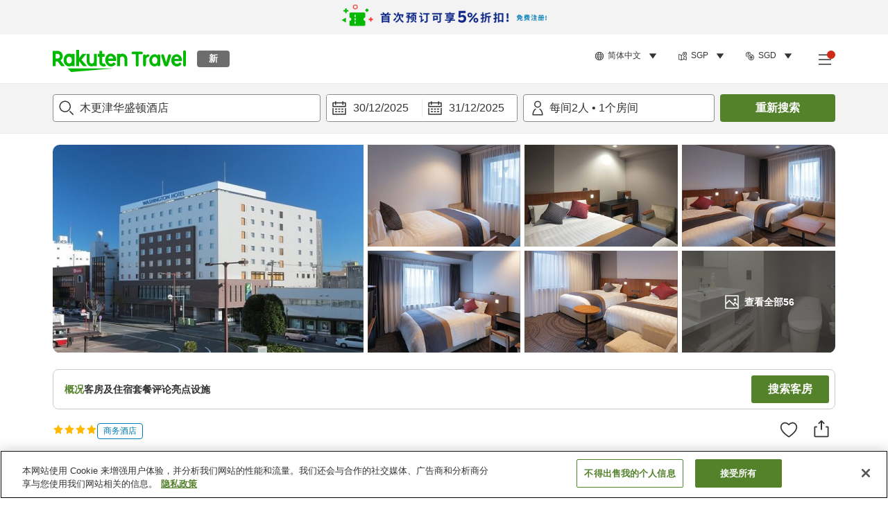

--- FILE ---
content_type: text/css
request_url: https://trv.r10s.com/eve/prod/traveler/static/5.6.0/css/component-SimilarProviders.a7531c45.chunk.css
body_size: 1795
content:
.scrollableSection_list__HdiWm{display:flex;overflow-x:scroll;overflow-y:hidden;scroll-snap-type:x mandatory}.scrollableSection_list__HdiWm .scrollableSection_item__H8ALh{flex-shrink:0;scroll-snap-align:start}.providerBox_errorPageSubText__ZVj\+Z p:not(:last-child){margin-bottom:16px}.providerBox_appNavigationButton__WH4dZ{-webkit-appearance:none;appearance:none;background-color:transparent;border:none;color:inherit;color:#54822b;cursor:pointer;margin:0;padding:0}.providerBox_link__-fjTa{display:block;width:100%}@media(max-width:743px){.providerBox_link__-fjTa{outline:none}}@media(min-width:744px)and (max-width:1024px){.providerBox_link__-fjTa{outline:none}}.providerBox_unitPriceLabel__qP44H{gap:4px}.providerBox_unitPriceLabel__qP44H .providerBox_money__bUtM1{font-size:16px;font-weight:700;line-height:22px}.providerBox_container__gwOue{background-color:#fff;border-radius:8px;flex-shrink:0;margin-right:16px;min-height:192px;position:relative;width:270px}.providerBox_container__gwOue .providerBox_galleryDetails__BfcR3{border-radius:8px 8px 0 0;cursor:pointer;flex-shrink:0;height:75px;margin-right:8px;overflow:hidden;position:relative;width:100%}@media(max-width:743px){.providerBox_container__gwOue .providerBox_galleryDetails__BfcR3:after{background:linear-gradient(transparent,rgba(0,0,0,.6));content:" ";display:block;height:100%;left:0;pointer-events:none;position:absolute;top:0;width:100%}}.providerBox_container__gwOue .providerBox_itemBoxWrapper__Mr9-v{cursor:pointer;display:block;width:100%}.providerBox_container__gwOue .providerBox_itemBoxWrapper__Mr9-v .providerBox_infoBox__YvaDN{flex-grow:1;padding:0 16px}.providerBox_container__gwOue .providerBox_itemBoxWrapper__Mr9-v .providerBox_infoBox__YvaDN .providerBox_bookmark__kV0Ny{position:absolute;right:16px;top:16px}.providerBox_container__gwOue .providerBox_itemBoxWrapper__Mr9-v .providerBox_infoBox__YvaDN .providerBox_headerBox__egx13{padding-bottom:2px;padding-top:8px}.providerBox_container__gwOue .providerBox_itemBoxWrapper__Mr9-v .providerBox_infoBox__YvaDN .providerBox_title__uK968{-webkit-line-clamp:2;-webkit-box-orient:vertical;color:#333;display:-webkit-box;font-size:14px;font-weight:700;line-height:1.43;overflow:hidden;padding-bottom:2px;padding-top:4px}@media (-ms-high-contrast:active),(-ms-high-contrast:none){.providerBox_container__gwOue .providerBox_itemBoxWrapper__Mr9-v .providerBox_infoBox__YvaDN .providerBox_title__uK968{overflow:hidden;text-overflow:ellipsis;white-space:nowrap;width:100%}}.providerBox_container__gwOue .providerBox_itemBoxWrapper__Mr9-v .providerBox_infoBox__YvaDN .providerBox_review__dG--r{padding-bottom:2px;padding-top:4px}.providerBox_container__gwOue .providerBox_itemBoxWrapper__Mr9-v .providerBox_infoBox__YvaDN .providerBox_address__bAy8g{color:#333;font-size:12px;font-weight:400;line-height:1.2;padding-top:4px}.providerBox_container__gwOue .providerBox_itemBoxWrapper__Mr9-v .providerBox_infoBox__YvaDN .providerBox_priceLabel__j54Ka{align-items:center;color:#333;display:flex;font-size:12px;font-weight:400;justify-content:flex-end;padding-bottom:4px}.providerBox_container__gwOue .providerBox_itemBoxWrapper__Mr9-v .providerBox_infoBox__YvaDN .providerBox_price__eymMK{color:#333;font-size:16px;font-weight:700;line-height:1.25;margin-left:4px}.providerBox_container__gwOue .providerBox_itemBoxWrapper__Mr9-v .providerBox_infoBox__YvaDN .providerBox_baseAmount__kSdsV{color:#d7402e;display:block;font-size:14px;font-weight:700;line-height:14px;margin-bottom:4px}.providerBox_container__gwOue .providerBox_itemBoxWrapper__Mr9-v .providerBox_infoBox__YvaDN .providerBox_baseAmount__kSdsV .providerBox_basePrice__x91XT{text-decoration:line-through}.providerBox_container__gwOue .providerBox_itemBoxWrapper__Mr9-v .providerBox_infoBox__YvaDN .providerBox_baseAmount__kSdsV .providerBox_tag__0pi60{border-radius:200px;margin:4px 0}.providerBox_container__gwOue .providerBox_itemBoxWrapper__Mr9-v .providerBox_infoBox__YvaDN .providerBox_rowTag__EUJdA{align-items:center;display:flex;flex-direction:row-reverse}.providerBox_container__gwOue .providerBox_itemBoxWrapper__Mr9-v .providerBox_infoBox__YvaDN .providerBox_rowTag__EUJdA .providerBox_tag__0pi60{margin:0 4px 0 0;white-space:nowrap}a,abbr,acronym,address,applet,article,aside,audio,b,big,blockquote,body,canvas,caption,center,cite,code,dd,del,details,dfn,div,dl,dt,em,embed,fieldset,figcaption,figure,footer,form,h1,h2,h3,h4,h5,h6,header,hgroup,html,i,iframe,img,ins,kbd,label,legend,li,mark,menu,nav,object,ol,output,p,pre,q,ruby,s,samp,section,small,span,strike,strong,sub,summary,sup,table,tbody,td,tfoot,th,thead,time,tr,tt,u,ul,var,video{border:0;font-size:100%;font:inherit;margin:0;padding:0;vertical-align:baseline}article,aside,details,figcaption,figure,footer,header,hgroup,menu,nav,section{display:block}body{line-height:1}ol,ul{list-style:none}blockquote,q{quotes:none}blockquote:after,blockquote:before,q:after,q:before{content:"";content:none}table{border-collapse:collapse;border-spacing:0}html{box-sizing:border-box}html:has(dialog[open][modal-mode=fullScreen]){height:100vh;isolation:isolate;overflow:hidden;position:fixed;touch-action:none;-ms-touch-action:none}*,:after,:before{box-sizing:inherit}body{color:#333;font-family:arial,sans-serif;font-size:14px;line-height:1.43}h1{font-size:24px;font-weight:700;line-height:1.25}@media(max-width:743px){h1{font-size:22px;line-height:1.27}}h2{font-size:20px;font-weight:700;line-height:1.2}@media(max-width:743px){h2{font-size:18px;line-height:1.2}}h3{font-size:16px;line-height:1.5}h3,h4{font-weight:700}h4{font-size:14px;line-height:1.43}h5{font-size:12px;font-weight:700;line-height:1.2}body{-webkit-text-size-adjust:100%;margin:0;padding:0}@media(min-width:1025px){header{height:70px}}@media(min-width:744px)and (max-width:1024px){header{height:70px}}.similarProviders_errorPageSubText__V0dyO p:not(:last-child){margin-bottom:16px}.similarProviders_appNavigationButton__3myXR{-webkit-appearance:none;appearance:none;background-color:transparent;border:none;color:inherit;color:#54822b;cursor:pointer;margin:0;padding:0}.similarProviders_container__ik9RT{padding:24px 0}@media(min-width:1025px){.similarProviders_container__ik9RT{margin-left:auto;margin-right:auto;max-width:1160px;padding-left:16px;padding-right:16px;width:100%}}@media(max-width:743px){.similarProviders_container__ik9RT{padding:0}}.similarProviders_title__PY5UU{font-size:20px;font-weight:700;line-height:1.2;padding-bottom:8px}@media(max-width:743px){.similarProviders_title__PY5UU{font-size:18px;line-height:1.2}}.similarProviders_skeletonItem__YCFLV{height:129px;width:100%}@media(min-width:1025px){.similarProviders_skeletonItem__YCFLV{height:161px}}@media(min-width:744px)and (max-width:1024px){.similarProviders_scrollableSectionItem__mwM3c:last-child{padding-right:16px}}.similarProviders_carousel__5jUPI{margin:unset;max-width:unset}.similarProviders_carousel__5jUPI .similarProviders_contentsContainer__UNLXs{margin:0}
/*# sourceMappingURL=component-SimilarProviders.a7531c45.chunk.css.map*/

--- FILE ---
content_type: text/css
request_url: https://trv.r10s.com/eve/prod/traveler/static/5.6.0/css/component-Highlights.90ee38cb.chunk.css
body_size: 1320
content:
@media(max-width:743px){.highlights_wrapper__LG3nN{background-color:#f3f3f3}}@media(min-width:744px)and (max-width:1024px){.highlights_wrapper__LG3nN{margin:0 16px}}@media(min-width:1025px){.highlights_wrapper__LG3nN{margin:0}}.highlights_wrapper__LG3nN>.highlights_title__tqGWC{font-size:24px;font-weight:700;line-height:1.25;margin-bottom:16px}@media(min-width:744px)and (max-width:1024px){.highlights_container__y9KiQ{border-bottom:4px solid #f3f3f3;border-top:4px solid #f3f3f3;padding:16px 0}}@media(min-width:1025px){.highlights_container__y9KiQ{border-bottom:4px solid #f3f3f3;border-top:4px solid #f3f3f3;padding:16px 0}}.highlights_highlightWrapper__e1oXt{background:#fff;display:flex}@media(max-width:743px){.highlights_highlightWrapper__e1oXt{flex-direction:column;padding:16px}.highlights_highlightWrapper__e1oXt:not(:only-child){border-bottom:8px solid #f3f3f3}}@media(min-width:744px)and (max-width:1024px){.highlights_highlightWrapper__e1oXt{margin-bottom:16px}}@media(min-width:1025px){.highlights_highlightWrapper__e1oXt{margin-bottom:16px}}.highlights_highlightWrapper__e1oXt .highlights_seeMoreDiv__zbwa1{align-items:center;display:flex;justify-content:space-between;padding-top:8px}.highlights_highlightWrapper__e1oXt .highlights_seeMoreDiv__zbwa1 .highlights_seeMoreButton__VNlei{align-self:flex-end;-webkit-appearance:none;appearance:none;background-color:transparent;border:none;color:inherit;color:#54822b;cursor:pointer;font-size:14px;font-weight:700;line-height:1.43;margin:0;padding:0;text-decoration:underline}.highlights_highlightWrapper__e1oXt .highlights_flexEnd__mcg5r{justify-content:flex-end}.highlights_highlightHeader__knweT{flex-shrink:0}@media(min-width:744px)and (max-width:1024px){.highlights_highlightHeader__knweT{align-self:flex-start;background:#f3f3f3;border-radius:12px;padding:16px}}@media(min-width:1025px){.highlights_highlightHeader__knweT{align-self:flex-start;background:#f3f3f3;border-radius:12px;padding:16px}}@media(min-width:744px)and (max-width:1024px){.highlights_highlightHeader__knweT{min-height:200px;width:172px}}@media(min-width:1025px){.highlights_highlightHeader__knweT{min-height:200px;width:262px}}.highlights_highlightHeader__knweT>.highlights_title__tqGWC{font-size:16px;font-weight:700;line-height:1.5;line-height:1.25}.highlights_highlightHeader__knweT>.highlights_date__7MwfN{font-size:12px;line-height:1.5;margin-top:4px}.highlights_sectionList__qnU7N{display:flex}@media(max-width:743px){.highlights_sectionList__qnU7N{flex-direction:column;margin-top:16px}}@media(min-width:744px)and (max-width:1024px){.highlights_sectionList__qnU7N{width:calc(100vw - 220px)}}@media(min-width:1025px){.highlights_sectionList__qnU7N{width:762px}}@media(min-width:744px)and (max-width:1024px){.highlights_sectionList__qnU7N{margin-left:16px}}@media(min-width:1025px){.highlights_sectionList__qnU7N{margin-left:16px}}.highlights_section__l-wr2{flex-direction:column;flex-shrink:0}@media(max-width:743px){.highlights_section__l-wr2{display:flex}.highlights_section__l-wr2:not(:last-child){margin-bottom:16px}}@media(min-width:744px)and (max-width:1024px){.highlights_section__l-wr2{width:172px}}@media(min-width:1025px){.highlights_section__l-wr2{width:278px}}@media(min-width:744px)and (max-width:1024px){.highlights_section__l-wr2:not(:last-child){margin-right:16px}}@media(min-width:1025px){.highlights_section__l-wr2:not(:last-child){margin-right:16px}}@media(max-width:743px){.highlights_section__l-wr2>.highlights_ellipsis__IGZme{-webkit-line-clamp:3;-webkit-box-orient:vertical;display:-webkit-box;overflow:hidden}}@media(max-width:743px)and (-ms-high-contrast:active),(max-width:743px)and (-ms-high-contrast:none){.highlights_section__l-wr2>.highlights_ellipsis__IGZme{overflow:hidden;text-overflow:ellipsis;white-space:nowrap;width:100%}}.highlights_section__l-wr2>.highlights_title__tqGWC{font-size:14px;font-weight:700;line-height:1.43;width:100%}@media(max-width:743px){.highlights_section__l-wr2>.highlights_title__tqGWC{font-size:14px;line-height:1.43}}.highlights_section__l-wr2>.highlights_description__or3Yb{font-size:14px;line-height:1.43;width:100%}.highlights_section__l-wr2>.highlights_description__or3Yb:nth-child(3){margin-top:8px}@media(max-width:743px){.highlights_section__l-wr2>.highlights_description__or3Yb:nth-child(2){margin-top:8px}}.highlights_carousel__YQkJe{margin:unset}.highlights_carouselButton__FLVZh{background:#fff;opacity:.8;top:10%}@media(min-width:744px)and (max-width:1024px){.highlights_carouselButton__FLVZh{top:118px}}@media(min-width:1025px){.highlights_carouselButton__FLVZh{top:118px}}.highlights_carouselButton__FLVZh svg{fill:#000}.highlights_carouselButton__FLVZh:hover svg{opacity:1}.highlights_imageList__hGiAm{border-radius:12px;display:flex;flex-wrap:wrap;justify-content:space-between;overflow:hidden}@media(max-width:743px){.highlights_imageList__hGiAm{margin-top:8px}}@media(min-width:744px)and (max-width:1024px){.highlights_imageList__hGiAm{margin-bottom:8px}}@media(min-width:1025px){.highlights_imageList__hGiAm{margin-bottom:8px}}.highlights_imageList__hGiAm .highlights_forthLayout__ahJrp{display:flex;justify-content:space-between}.highlights_imageList__hGiAm .highlights_forthLayout__ahJrp.highlights_wrapped__jbARu{flex-wrap:wrap}.highlights_imageList__hGiAm .highlights_halfWidth__zRnE2{width:calc(50% - 2px)}.highlights_imageList__hGiAm .highlights_topSpacing__lYiVk{margin-top:4px}.highlights_imageList__hGiAm .highlights_relative__o9Vck{position:relative}.highlights_imageList__hGiAm .highlights_rightSpacing__NOQum{margin-right:4px}.highlights_imageList__hGiAm .highlights_fullWidth__6JF1M{width:100%}.highlights_imageList__hGiAm .highlights_fullPxHeight__Z9Dbc{height:200px}.highlights_imageList__hGiAm .highlights_fullPercentHeight__y9WYW{height:100%}.highlights_imageList__hGiAm .highlights_halfHeight__pmUVo{height:98px}.highlights_imageList__hGiAm .highlights_oneHalfWidth__i2zvD{width:calc(25% - 2px)}.highlights_imageList__hGiAm .highlights_imageWrapper__BDZnn{cursor:pointer;flex-basis:auto;flex-grow:0;flex-shrink:0}.highlights_imageList__hGiAm .highlights_image__WJvAa{object-fit:cover}.highlights_imageList__hGiAm .highlights_seeMoreImagesOverlay__nqUf\+{-webkit-appearance:none;appearance:none;background-color:transparent;background:rgba(51,51,51,.3);border:none;color:inherit;color:#fff;cursor:pointer;font-size:14px;font-weight:700;height:100%;left:0;line-height:1.43;margin:0;padding:0;position:absolute;top:0;width:100%}.highlights_nonImageSection__DAe5I{border:1px solid #eaeaea;border-radius:12px;padding:16px}@media(min-width:744px)and (max-width:1024px){.highlights_nonImageSection__DAe5I{height:-moz-fit-content;height:fit-content;min-height:200px}}@media(min-width:1025px){.highlights_nonImageSection__DAe5I{height:-moz-fit-content;height:fit-content;min-height:200px}}
/*# sourceMappingURL=component-Highlights.90ee38cb.chunk.css.map*/

--- FILE ---
content_type: image/svg+xml
request_url: https://image.space.rakuten.co.jp/d/strg/ctrl/26/6ad27d7a0525cce000342408c63b3e750bd26f26.82.9.26.3.svg
body_size: 227
content:
<svg width="32" height="32" viewBox="0 0 32 32" fill="none" xmlns="http://www.w3.org/2000/svg">
<path fill-rule="evenodd" clip-rule="evenodd" d="M22.9335 2.78398C24.6305 1.55298 26.1425 1.99298 26.3105 2.04998C26.7215 2.18398 26.9995 2.56798 26.9995 2.99998V30H24.9995V3.97998C24.7295 4.04398 24.3965 4.18098 24.0395 4.45498C22.7265 5.45998 20.5525 8.71298 20.4225 19.213H23.0115V21.213H19.4165C18.8645 21.213 18.4165 20.766 18.4165 20.213C18.4165 10.821 19.9365 4.95798 22.9335 2.78398ZM11.124 14.6408C14.025 14.1608 16.247 11.6418 16.247 8.60678V1.99978H14.247V8.60678C14.247 10.8798 12.397 12.7298 10.124 12.7298C7.85 12.7298 6 10.8798 6 8.60678V1.99978H4V8.60678C4 11.6418 6.222 14.1618 9.124 14.6408V29.9998H11.124V14.6408ZM9.416 9.76088C9.416 10.3139 8.969 10.7609 8.416 10.7609C7.863 10.7609 7.416 10.3139 7.416 9.76088V1.99988H9.416V9.76088ZM12.832 9.76088C12.832 10.3139 12.385 10.7609 11.832 10.7609C11.279 10.7609 10.832 10.3139 10.832 9.76088V1.99988H12.832V9.76088Z" fill="#333333"/>
</svg>


--- FILE ---
content_type: application/javascript
request_url: https://trv.r10s.com/eve/prod/traveler/static/5.6.0/js/component-BasicInformation.f26fb2a2.chunk.js
body_size: 16268
content:
(self.__LOADABLE_LOADED_CHUNKS__=self.__LOADABLE_LOADED_CHUNKS__||[]).push([["component-BasicInformation"],{97150:(e,t,n)=>{"use strict";n.d(t,{Z:()=>r});var a=n(33028),i=(n(66621),n(46962)),o=n(50961);const r=function(e){return(0,o.jsx)(i.Z,(0,a.Z)({},e))}},81915:(e,t,n)=>{"use strict";n.d(t,{Z:()=>s});var a=n(32723),i=n(34795),o=n(56344),r=n(84950),l=n(20225),c=(0,o.Z)("UNIVERSAL_GOOGLE_MAP_API_KEY");const s=function(){var e=(0,i.Z)((0,a.Z)().mark((function e(t,n,o){var s,d,v,p,m,f;return(0,a.Z)().wrap((function(e){for(;;)switch(e.prev=e.next){case 0:return s=(null===t||void 0===t?void 0:t.zoomLevel)||15,d=(0,l.w)(o),v="/maps/api/staticmap?zoom=".concat(s,"&size=").concat(n,"&maptype=roadmap&mobile=true&markers=color:red%7C").concat(null===t||void 0===t?void 0:t.lat,",").concat(null===t||void 0===t?void 0:t.lng,"&key=").concat(c,"&language=").concat(d.language,"&region=").concat(d.region),p="https://maps.googleapis.com".concat(v),m=JSON.stringify({unsignedPath:v}),e.prev=5,e.next=8,fetch(r.TI,{method:"POST",headers:{"Content-Type":"application/json"},body:m}).then(function(){var e=(0,i.Z)((0,a.Z)().mark((function e(t){var n,i;return(0,a.Z)().wrap((function(e){for(;;)switch(e.prev=e.next){case 0:if(200!==t.status){e.next=6;break}return e.next=3,t.text();case 3:return n=e.sent,i=JSON.parse(n),e.abrupt("return",{status:t.status,body:i.signature});case 6:return e.abrupt("return",t);case 7:case"end":return e.stop()}}),e)})));return function(t){return e.apply(this,arguments)}}());case 8:if(200!==(f=e.sent).status){e.next=13;break}return e.abrupt("return","https://maps.googleapis.com".concat(f.body));case 13:return e.abrupt("return",p);case 14:e.next=19;break;case 16:return e.prev=16,e.t0=e.catch(5),e.abrupt("return",p);case 19:case"end":return e.stop()}}),e,null,[[5,16]])})));return function(t,n,a){return e.apply(this,arguments)}}()},32336:(e,t,n)=>{"use strict";n.d(t,{Z:()=>b});var a,i,o,r=n(33028),l=n(66621),c=n(7517),s=n.n(c);function d(){return d=Object.assign?Object.assign.bind():function(e){for(var t=1;t<arguments.length;t++){var n=arguments[t];for(var a in n)Object.prototype.hasOwnProperty.call(n,a)&&(e[a]=n[a])}return e},d.apply(this,arguments)}const v=function(e){return l.createElement("svg",d({width:32,height:32,viewBox:"0 0 32 32",xmlns:"http://www.w3.org/2000/svg"},e),l.createElement("g",{fill:"none",fillRule:"evenodd"},a||(a=l.createElement("path",{d:"M0 0h32v32H0z"})),l.createElement("g",{fill:e.color},i||(i=l.createElement("path",{d:"M24 19H10v-9h18v9h-4zM10 8h18V6H10v2zm19-4H9a1 1 0 00-1 1v15a1 1 0 001 1h20a1 1 0 001-1V5a1 1 0 00-1-1z"})),o||(o=l.createElement("path",{d:"M22 26H4V13h2v-2H3a1 1 0 00-1 1v15a1 1 0 001 1h20a1 1 0 001-1v-4h-2v3z"})))))};const p=(0,n(84803).Z)(v);var m=n(99733),f=n(82833),u=n(47907),h=n(84950),_=n(79024);const x={wrapper:"mapOptionPopup_wrapper__xhugy",optionsWrapper:"mapOptionPopup_optionsWrapper__RTlfo",linkWrapper:"mapOptionPopup_linkWrapper__A3HkP",item:"mapOptionPopup_item__cNOIy"};var g=n(50961),I=function(e){return(0,g.jsx)(f.Z,(0,r.Z)({className:x.item,spaceBetween:6},e))};function j(e){var t=e.location,n=e.className,a=e.onClickItem,i="http://maps.google.com/maps?q=".concat(t.lat,",").concat(t.lng),o="http://maps.apple.com/?ll=".concat(t.lat,",").concat(t.lng,"&q=").concat(t.lat,",").concat(t.lng);return(0,g.jsxs)("div",{className:(0,h.cx)(n,x.optionsWrapper),children:[(0,g.jsx)("a",{href:i,rel:"noopener noreferrer",target:"_blank",className:x.linkWrapper,onClick:a,children:(0,g.jsx)(I,{text:(0,g.jsx)(_.v,{id:"Provider_Info.Basic_Info.Map_options.Google"}),icon:(0,g.jsx)(p,{size:16})})}),(0,g.jsx)("a",{href:o,rel:"noopener noreferrer",target:"_blank",className:x.linkWrapper,onClick:a,children:(0,g.jsx)(I,{text:(0,g.jsx)(_.v,{id:"Provider_Info.Basic_Info.Map_options.Maps"}),icon:(0,g.jsx)(p,{size:16})})}),(0,g.jsx)(I,{text:(0,g.jsx)(_.v,{id:"Provider_Info.Basic_Info.Map_options.Copy"}),icon:(0,g.jsx)(m.Z,{size:16}),onClick:function(){s()(i),null===a||void 0===a||a()},tabindex:0})]})}const b=function(e){var t=e.className,n=e.isOpen,a=e.location,i=e.onClose,o=e.anchorEl,r=e.onClickItem;return(0,g.jsx)(u.Z,{className:(0,h.cx)(t,x.wrapper),isOpen:n,onClose:i,anchorEl:o,"data-testid":"mapOptionPopup-wrapper",children:(0,g.jsx)(j,{location:a,onClickItem:r})})}},27202:(e,t,n)=>{"use strict";n.r(t),n.d(t,{default:()=>Mt});var a=n(96234),i=n(68079),o=n(50279),r=n.n(o),l=n(66621),c=n(26250),s=n(87946),d=n(62282),v=n(46319),p=n(71254),m=n(75539),f=n(99505),u=n(71281),h=n(3114),_=n(64007),x=n(99357),g=n(44418),I=n(84950),j=n(40594),b=n(38129),w=n(80050),z=n(24789),O=n(54608),y=n(67837),M=n(79024);const C={wrapper:"basicInformation_wrapper__OGsFQ",container:"basicInformation_container__VeyxX",infoContainer:"basicInformation_infoContainer__sZIxI",infoRow:"basicInformation_infoRow__5wkzw",descriptionTranslated:"basicInformation_descriptionTranslated__5eM6Z",infoBox:"basicInformation_infoBox__IFznt",title:"basicInformation_title__tUkzi",subTitle:"basicInformation_subTitle__vDyRj",featureBox:"basicInformation_featureBox__XjW6N",groupTitle:"basicInformation_groupTitle__RWHvU",featureIcon:"basicInformation_featureIcon__DLKEU",iconTextList:"basicInformation_iconTextList__YQHB8",featureSize:"basicInformation_featureSize__HoVu-",locationContainer:"basicInformation_locationContainer__WAqp+",map:"basicInformation_map__YfvrL",addressBox:"basicInformation_addressBox__U+jwA",address:"basicInformation_address__5jVyD",mapOption:"basicInformation_mapOption__gjqfw",showMoreLink:"basicInformation_showMoreLink__+S6ie",featureItem:"basicInformation_featureItem__N09Cz",covidInfoWrapper:"basicInformation_covidInfoWrapper__Prkxg",seeMoreLink:"basicInformation_seeMoreLink__IvPgx",block:"basicInformation_block__Pj6-v",invisible:"basicInformation_invisible__doVFQ",featureList:"basicInformation_featureList__2SV20",featureSizeFull:"basicInformation_featureSizeFull__O+Un3",preview:"basicInformation_preview__lbavd",featureTitle:"basicInformation_featureTitle__mfNFw",covidSubFeatureList:"basicInformation_covidSubFeatureList__+PgZ4",covidFeatureIcon:"basicInformation_covidFeatureIcon__ds7QL",covidDialog:"basicInformation_covidDialog__0+2wB",awardHeader:"basicInformation_awardHeader__ZdVO4",awardInfo:"basicInformation_awardInfo__zYrCV",awardSection:"basicInformation_awardSection__Ug2rj",ellipsis:"basicInformation_ellipsis__0abcl",categoryNamesWrapper:"basicInformation_categoryNamesWrapper__S0xpt",category:"basicInformation_category__qamjO",descriptionWrapper:"basicInformation_descriptionWrapper__4Tg+p",nearbyContainer:"basicInformation_nearbyContainer__mSPhb",nearbyButton:"basicInformation_nearbyButton__C1+kI",dialogContent:"basicInformation_dialogContent__z1U1E",locationContent:"basicInformation_locationContent__m3tKo",locationItem:"basicInformation_locationItem__w4GJl",bottomPadding:"basicInformation_bottomPadding__Z92Lv",propertyInformationDetailsSP:"basicInformation_propertyInformationDetailsSP__IXcs5",checkInOutAlertTitle:"basicInformation_checkInOutAlertTitle__Pkoah",rowItem:"basicInformation_rowItem__s-GDR",leftContent:"basicInformation_leftContent__PsoFM",rightContent:"basicInformation_rightContent__J-qQH",checkInDetails:"basicInformation_checkInDetails__mzDoq",paymentDetails:"basicInformation_paymentDetails__MBNWm",paymentTitle:"basicInformation_paymentTitle__adcH6",paymentMethodWrapper:"basicInformation_paymentMethodWrapper__1+0jz",paymentColumn:"basicInformation_paymentColumn__HQPci",paymentContent:"basicInformation_paymentContent__zVfLn",propertyInformationDetails:"basicInformation_propertyInformationDetails__jW+ts",alertContainer:"basicInformation_alertContainer__F+tnf",checkInOutAlertWrapper:"basicInformation_checkInOutAlertWrapper__qICy2",checkInOutAlertLabel:"basicInformation_checkInOutAlertLabel__3B4Wq",titleUnavailable:"basicInformation_titleUnavailable__8KPB0",checkInOutWrapper:"basicInformation_checkInOutWrapper__k5Y1K",checkIn:"basicInformation_checkIn__DUUNQ",checkOut:"basicInformation_checkOut__fSrWQ",checkInOutTitle:"basicInformation_checkInOutTitle__ArDJk",noBorderRight:"basicInformation_noBorderRight__6J6Gw",iconWithText:"basicInformation_iconWithText__NOYgS",noBorderBottom:"basicInformation_noBorderBottom__F-LaI",checkInDetailsO2O:"basicInformation_checkInDetailsO2O__sA1Xg",noBorder:"basicInformation_noBorder__Ix8lW",propertyDetails:"basicInformation_propertyDetails__64VQf",totalRoomText:"basicInformation_totalRoomText__b761n",checkInOutAlertLabelSP:"basicInformation_checkInOutAlertLabelSP__WU1Gq",titleWrapper:"basicInformation_titleWrapper__Nn8SV",alertWrapper:"basicInformation_alertWrapper__zhtYp",labeltitle:"basicInformation_labeltitle__6P3C6",alertIcon:"basicInformation_alertIcon__0aJ0x",noBorderTop:"basicInformation_noBorderTop__Y0jDz",alertTitle:"basicInformation_alertTitle__G2TlH"};var N=n(50961);function E(e){var t=e.categoryNames;return(0,I.yD)(t)?null:(0,N.jsx)("div",{className:C.categoryNamesWrapper,"data-testid":"providerInformationPage-basicInformation-categoryNames",children:t.map((function(e,t){return(0,N.jsx)("span",{className:C.category,children:e},t)}))})}var k,Z,R,D,B=n(33028);function P(){return P=Object.assign?Object.assign.bind():function(e){for(var t=1;t<arguments.length;t++){var n=arguments[t];for(var a in n)Object.prototype.hasOwnProperty.call(n,a)&&(e[a]=n[a])}return e},P.apply(this,arguments)}const T=function(e){return l.createElement("svg",P({width:32,height:32,viewBox:"0 0 32 32",fill:"none",xmlns:"http://www.w3.org/2000/svg"},e),k||(k=l.createElement("path",{fillRule:"evenodd",clipRule:"evenodd",d:"M12 16.889l1.333 1.777-1.333 8h4.444l-1.333-8 1.333-1.777h2.845c2.044 0 4.489 2 4.844 4.71l.756 5.068H3.556L4.31 21.6c.356-2.711 2.8-4.711 4.845-4.711H12z",fill:"#EDF2E9"})),l.createElement("path",{fillRule:"evenodd",clipRule:"evenodd",d:"M6.703 18.882c-.78.717-1.363 1.711-1.51 2.833l-.002.016-.604 3.158h19.27l-.602-3.158a.97.97 0 01-.004-.03c-.128-1.111-.706-2.1-1.49-2.818-.793-.726-1.722-1.105-2.472-1.105a.889.889 0 010-1.778c1.295 0 2.633.62 3.673 1.572 1.046.958 1.866 2.318 2.053 3.911l.753 4.164a.889.889 0 01-.879 1.02H3.556a.889.889 0 01-.88-1.02l.755-4.17c.21-1.586 1.026-2.944 2.067-3.903C6.532 16.622 7.86 16 9.156 16a.889.889 0 110 1.778c-.748 0-1.664.377-2.453 1.104z",fill:e.color}),l.createElement("path",{d:"M21.778 22.667h-3.11c-.268 0-.445-.178-.445-.445v-.889c0-.266.177-.444.444-.444h3.111c.267 0 .445.178.445.444v.89c0 .266-.178.444-.445.444zM12.711 17.244a.889.889 0 00-1.422 1.067l1.1 1.466-1.278 6.89h1.778l1.198-6.223h.271l1.198 6.223h1.778l-1.278-6.89 1.1-1.466a.889.889 0 10-1.422-1.067l-1.067 1.423h-.889l-1.067-1.423z",fill:e.color}),Z||(Z=l.createElement("path",{d:"M8.89 3.555c0-.981.795-1.777 1.777-1.777h7.111c.982 0 1.778.796 1.778 1.777v2.667c0 .491-.398.889-.89.889H9.779a.889.889 0 01-.889-.889V3.555z",fill:"#EDF2E9"})),l.createElement("path",{fillRule:"evenodd",clipRule:"evenodd",d:"M8.89 3.555c0-.981.795-1.777 1.777-1.777h7.111c.982 0 1.778.796 1.778 1.777v2.667a.89.89 0 01-.044.277 6.222 6.222 0 11-10.579 0 .888.888 0 01-.044-.277V3.555zm1.777 0h7.111v1.778h-7.11V3.555zm0 3.556a4.444 4.444 0 107.112 0h-7.112z",fill:e.color}),R||(R=l.createElement("path",{fillRule:"evenodd",clipRule:"evenodd",d:"M29.29 20.489a6.224 6.224 0 00-10.622 4.4 6.222 6.222 0 1010.621-4.4z",fill:"#54822B"})),D||(D=l.createElement("path",{fillRule:"evenodd",clipRule:"evenodd",d:"M23.555 27.999l-2.471-2.472 1.256-1.257 1.215 1.215 3.664-3.662 1.256 1.256-4.92 4.92z",fill:"#fff"})))};var H=n(84803);const V=(0,H.Z)(T);var L,S,A,F;function W(){return W=Object.assign?Object.assign.bind():function(e){for(var t=1;t<arguments.length;t++){var n=arguments[t];for(var a in n)Object.prototype.hasOwnProperty.call(n,a)&&(e[a]=n[a])}return e},W.apply(this,arguments)}const U=function(e){return l.createElement("svg",W({width:32,height:32,viewBox:"0 0 32 32",fill:"none",xmlns:"http://www.w3.org/2000/svg"},e),L||(L=l.createElement("path",{d:"M13.778 25.778H4.889a1.31 1.31 0 01-1.333-1.334V12a1.31 1.31 0 011.333-1.333h8.889A1.31 1.31 0 0115.11 12v12.444a1.31 1.31 0 01-1.333 1.334z",fill:"#EDF2E9"})),l.createElement("path",{fillRule:"evenodd",clipRule:"evenodd",d:"M4.889 11.556a.422.422 0 00-.445.444v12.445c0 .264.18.444.445.444h8.889c.264 0 .444-.18.444-.444V12a.422.422 0 00-.444-.444h-8.89zM2.666 12c0-1.246.976-2.222 2.223-2.222h8.889C15.024 9.778 16 10.754 16 12v12.445a2.198 2.198 0 01-2.222 2.222h-8.89a2.198 2.198 0 01-2.221-2.223V12z",fill:e.color}),S||(S=l.createElement("path",{d:"M10.667 4.667H8c-.489 0-.889.4-.889.889v5.333h4.445V5.556c0-.49-.4-.89-.89-.89z",fill:"#fff"})),l.createElement("path",{fillRule:"evenodd",clipRule:"evenodd",d:"M6.222 5.333c0-.98.798-1.777 1.778-1.777h2.667c.98 0 1.777.798 1.777 1.777v6.223H6.222V5.333zm4.445 0H8v4.445h2.667V5.333z",fill:e.color}),l.createElement("path",{d:"M24.889 9.556a.889.889 0 100-1.778.889.889 0 000 1.778zM21.733 8a.889.889 0 100-1.778.889.889 0 000 1.778zM24.889 6.444a.889.889 0 100-1.777.889.889 0 000 1.777zM15.111 8a.889.889 0 100-1.778.889.889 0 000 1.778zM18.178 6.444a.889.889 0 100-1.777.889.889 0 000 1.777zM21.2 4.933a.889.889 0 100-1.778.889.889 0 000 1.778zM24.267 3.378a.889.889 0 100-1.778.889.889 0 000 1.778zM18.178 9.556a.889.889 0 100-1.778.889.889 0 000 1.778zM21.2 11.111a.889.889 0 100-1.778.889.889 0 000 1.778zM24.267 12.667a.889.889 0 100-1.778.889.889 0 000 1.778zM9.128 15.276c.055-.22.374-.22.429 0 .165.683.429 1.509.803 1.884.385.385 1.233.65 1.915.814a.22.22 0 010 .43c-.726.187-1.629.474-1.915.77-.308.31-.594 1.256-.781 1.994-.055.22-.374.22-.43 0-.186-.727-.473-1.674-.792-1.993-.319-.32-1.243-.606-1.97-.782-.22-.055-.22-.375 0-.43.716-.176 1.64-.462 1.97-.793.32-.319.595-1.189.77-1.894zM10.667 8h.889V6.222h-.89c-.488 0-.888.4-.888.89 0 .488.4.888.889.888z",fill:e.color}),A||(A=l.createElement("path",{fillRule:"evenodd",clipRule:"evenodd",d:"M29.289 20.489a6.224 6.224 0 00-10.622 4.4 6.222 6.222 0 1010.622-4.4z",fill:"#54822B"})),F||(F=l.createElement("path",{fillRule:"evenodd",clipRule:"evenodd",d:"M23.555 28l-2.472-2.473 1.257-1.257 1.215 1.215 3.663-3.662 1.257 1.256-4.92 4.92z",fill:"#fff"})))},G=(0,H.Z)(U);var K,q,J;function Q(){return Q=Object.assign?Object.assign.bind():function(e){for(var t=1;t<arguments.length;t++){var n=arguments[t];for(var a in n)Object.prototype.hasOwnProperty.call(n,a)&&(e[a]=n[a])}return e},Q.apply(this,arguments)}const X=function(e){return l.createElement("svg",Q({width:32,height:32,viewBox:"0 0 32 32",fill:"none",xmlns:"http://www.w3.org/2000/svg"},e),K||(K=l.createElement("path",{d:"M15.84 12.079a2.851 2.851 0 011.074 1.864c.584-.004 1.112.074 1.532.27 2.598 1.28.35 3.735 2.104 5.25.834.752 2.316 1.06 3.609-.099 2.447-2.29 2.521-6.772.64-9.564-1.625-2.394-5.01-2.891-6.748-.541l-2.211 2.82zM11.527 13.916c.066-.754.477-1.412 1.082-1.862-.287-.492-.524-1.02-.554-1.43-.209-2.86 3.057-2.156 3.524-4.423.206-1.093-.254-2.553-1.886-3.062-3.227-.968-7.138 1.198-8.57 4.222-1.236 2.604.002 5.795 2.873 6.127l3.531.428zM16.702 19.977L15.3 16.67c-.428.162-.893.274-1.377.203-.264-.04-.521-.122-.778-.205-.298.496-.633.94-.986 1.203-2.394 1.625-3.413-1.534-5.584-.82-1.039.342-2.105 1.488-1.678 3.168.78 3.26 4.617 5.574 7.98 5.305 2.861-.21 5.002-2.86 3.825-5.548z",fill:"#EDF2E9"})),l.createElement("path",{fillRule:"evenodd",clipRule:"evenodd",d:"M13.948 2.288c-1.884-.565-3.907-.202-5.619.674-1.712.876-3.2 2.308-4.01 4.019-.726 1.529-.734 3.247-.113 4.655.629 1.424 1.91 2.53 3.688 2.735l1.366.156 1.393.176a3.602 3.602 0 004.195 3.066l.55 1.269.527 1.287.002.004c.839 1.985-.666 4.182-3.118 4.353H12.8c-1.464.118-3.072-.329-4.407-1.19-1.335-.86-2.314-2.08-2.638-3.434l-.002-.006-.001-.007c-.288-1.129.396-1.874 1.094-2.104l.008-.002.008-.003c.556-.195.918-.024 1.668.45a.889.889 0 00.95-1.503l-.009-.005c-.728-.461-1.766-1.117-3.189-.623-1.375.457-2.817 2-2.255 4.222.457 1.902 1.785 3.467 3.403 4.51 1.619 1.044 3.609 1.62 5.508 1.468 3.354-.236 6.052-3.437 4.628-6.813l-.53-1.294-.568-1.312a3.587 3.587 0 001.316-2.29 3.59 3.59 0 00-.717-2.73l1.654-2.235c.667-.903 1.631-1.253 2.611-1.153.998.102 2.017.679 2.686 1.664.82 1.218 1.233 2.84 1.152 4.427-.08 1.584-.645 3.033-1.656 3.983-.904.805-1.866.584-2.409.099-.424-.395-.471-.859-.437-1.705a.889.889 0 00-1.776-.073c-.035.848-.064 2.094 1.011 3.087l.004.004.004.003c1.123 1.013 3.12 1.405 4.796-.097l.008-.006.007-.007c1.432-1.34 2.126-3.275 2.224-5.198.098-1.925-.394-3.938-1.454-5.512l-.002-.002c-.955-1.409-2.441-2.278-3.977-2.435-1.553-.16-3.151.417-4.222 1.864l-1.627 2.199a3.604 3.604 0 00-4.805 2.014l-1.387-.175-1.374-.157c-1.092-.126-1.866-.782-2.266-1.687-.407-.922-.417-2.1.093-3.175.622-1.314 1.806-2.478 3.214-3.198 1.408-.72 2.952-.957 4.294-.556 1.105.347 1.413 1.297 1.273 2.046-.103.536-.475.788-1.247 1.197a.889.889 0 00.832 1.57l.05-.025c.695-.368 1.836-.97 2.111-2.409v-.003c.27-1.434-.34-3.402-2.494-4.074l-.005-.002-.005-.001zm-1.529 11.67a1.822 1.822 0 112.665 1.87.874.874 0 00-.214.098 1.822 1.822 0 01-2.451-1.968z",fill:e.color}),q||(q=l.createElement("path",{fillRule:"evenodd",clipRule:"evenodd",d:"M29.289 20.489a6.224 6.224 0 00-10.622 4.4 6.222 6.222 0 1010.622-4.4z",fill:"#54822B"})),J||(J=l.createElement("path",{fillRule:"evenodd",clipRule:"evenodd",d:"M23.555 28l-2.472-2.473 1.257-1.257 1.215 1.215 3.663-3.662 1.257 1.256-4.92 4.92z",fill:"#fff"})))},Y=(0,H.Z)(X);var $,ee,te;function ne(){return ne=Object.assign?Object.assign.bind():function(e){for(var t=1;t<arguments.length;t++){var n=arguments[t];for(var a in n)Object.prototype.hasOwnProperty.call(n,a)&&(e[a]=n[a])}return e},ne.apply(this,arguments)}const ae=function(e){return l.createElement("svg",ne({width:32,height:32,viewBox:"0 0 32 32",fill:"none",xmlns:"http://www.w3.org/2000/svg"},e),$||($=l.createElement("path",{d:"M9.5 10.5h-3c-1.65 0-3 1.35-3 3v5c0 .95.65 1.7 1.5 1.95V27c0 .55.45 1 1 1h4c.55 0 1-.45 1-1v-6.55c.85-.2 1.5-1 1.5-1.95v-5c0-1.65-1.35-3-3-3zM26 15h-9v-1.5c0-1.65 1.35-3 3-3h3c1.65 0 3 1.35 3 3V15zM25.55 28h-8.1c-.55 0-1-.45-1-1v-4.35c0-.55.45-1 1-1h8.05c.55 0 1 .45 1 1V27c.05.55-.4 1-.95 1z",fill:"#EDF2E9"})),l.createElement("path",{fillRule:"evenodd",clipRule:"evenodd",d:"M8.2 3.55a1.65 1.65 0 100 3.3 1.65 1.65 0 000-3.3zM4.55 5.2a3.65 3.65 0 117.3 0 3.65 3.65 0 01-7.3 0zM21.7 3.55a1.65 1.65 0 100 3.3 1.65 1.65 0 000-3.3zM18.05 5.2a3.65 3.65 0 117.3 0 3.65 3.65 0 01-7.3 0zM29 16H13.5v-2H29v2zM3 16H1v-2h2v2z",fill:e.color}),l.createElement("path",{fillRule:"evenodd",clipRule:"evenodd",d:"M2.5 13.5c0-2.202 1.798-4 4-4h3c2.202 0 4 1.798 4 4v5c0 1.11-.6 2.1-1.5 2.618V27c0 1.102-.898 2-2 2H6c-1.102 0-2-.898-2-2v-5.903c-.873-.516-1.5-1.45-1.5-2.597v-5zm4-2c-1.098 0-2 .902-2 2v5c0 .457.309.851.782.99a1 1 0 01.718.96V27h4v-6.55a1 1 0 01.771-.973c.388-.092.729-.48.729-.977v-5c0-1.098-.902-2-2-2h-3zM20 11.5c-1.098 0-2 .902-2 2v.5h7v-.5c0-1.098-.902-2-2-2h-3zm-4 2c0-2.202 1.798-4 4-4h3c2.202 0 4 1.798 4 4V15a1 1 0 01-1 1h-9a1 1 0 01-1-1v-1.5zM15.45 22.65c0-1.102.898-2 2-2h8.05c1.102 0 2 .898 2 2v4.312c.075 1.164-.884 2.038-1.95 2.038h-8.1c-1.102 0-2-.898-2-2v-4.35zm10.05 0h-8.05V27h8.05v-4.35z",fill:e.color}),l.createElement("path",{fillRule:"evenodd",clipRule:"evenodd",d:"M20.324 20.5h2.451a1.24 1.24 0 00-1.225-1 1.24 1.24 0 00-1.226 1zm-2.024.25a3.24 3.24 0 013.25-3.25 3.24 3.24 0 013.25 3.25v.75a1 1 0 01-1 1h-4.5a1 1 0 01-1-1v-.75z",fill:e.color}),l.createElement("path",{fillRule:"evenodd",clipRule:"evenodd",d:"M19.3 20.65a1 1 0 011 1V28a1 1 0 11-2 0v-6.35a1 1 0 011-1zM23.7 20.65a1 1 0 011 1V28a1 1 0 11-2 0v-6.35a1 1 0 011-1z",fill:e.color}),ee||(ee=l.createElement("path",{fill:"#fff",d:"M21 21h8v8h-8z"})),te||(te=l.createElement("path",{fillRule:"evenodd",clipRule:"evenodd",d:"M29.242 20.757a6 6 0 10-8.486 8.487 6 6 0 008.486-8.487zM23.714 28l-2.384-2.384 1.212-1.212 1.172 1.172 3.532-3.532 1.212 1.212L23.714 28z",fill:"#54822B"})))},ie=(0,H.Z)(ae);var oe,re,le;function ce(){return ce=Object.assign?Object.assign.bind():function(e){for(var t=1;t<arguments.length;t++){var n=arguments[t];for(var a in n)Object.prototype.hasOwnProperty.call(n,a)&&(e[a]=n[a])}return e},ce.apply(this,arguments)}const se=function(e){return l.createElement("svg",ce({width:32,height:32,viewBox:"0 0 32 32",fill:"none",xmlns:"http://www.w3.org/2000/svg"},e),oe||(oe=l.createElement("path",{fillRule:"evenodd",clipRule:"evenodd",d:"M5 19.753c0-1.654 1.346-3 3-3h16c1.654 0 3 1.346 3 3V24H5v-4.247zM7 8c0-1.654 1.346-3 3-3h12c1.654 0 3 1.346 3 3v6.855a4.916 4.916 0 00-1-.102h-.066c-.308-2.424-1.679-5.189-3.752-5.189h-8.363c-2.072 0-3.444 2.765-3.753 5.189H8c-.343 0-.677.035-1 .102V8z",fill:"#EDF2E9"})),l.createElement("path",{fillRule:"evenodd",clipRule:"evenodd",d:"M5 19.753c0-1.654 1.346-3 3-3h16c1.654 0 3 1.346 3 3V24H5v-4.247zm16.91-5H10.09c.273-1.724 1.168-3.19 1.729-3.19h8.362c.561 0 1.456 1.466 1.729 3.19zM7 8c0-1.654 1.346-3 3-3h12c1.654 0 3 1.346 3 3v6.855a4.916 4.916 0 00-1-.102h-.067c-.308-2.424-1.678-5.19-3.752-5.19h-8.363c-2.071 0-3.443 2.766-3.752 5.19H8c-.343 0-.677.035-1 .102V8zM5 29v-3h22v3h2v-9.247c0-1.627-.794-3.061-2-3.975V8c0-2.757-2.244-5-5-5H10C7.243 3 5 5.243 5 8v7.778c-1.207.914-2 2.348-2 3.975V29h2z",fill:e.color}),re||(re=l.createElement("path",{fill:"#fff",d:"M21 21h8v8h-8z"})),le||(le=l.createElement("path",{fillRule:"evenodd",clipRule:"evenodd",d:"M29.242 20.757a6 6 0 10-8.486 8.487 6 6 0 008.486-8.487zM23.714 28l-2.384-2.384 1.212-1.212 1.172 1.172 3.532-3.532 1.212 1.212L23.714 28z",fill:"#54822B"})))},de=(0,H.Z)(se);var ve,pe,me;function fe(){return fe=Object.assign?Object.assign.bind():function(e){for(var t=1;t<arguments.length;t++){var n=arguments[t];for(var a in n)Object.prototype.hasOwnProperty.call(n,a)&&(e[a]=n[a])}return e},fe.apply(this,arguments)}const ue=function(e){return l.createElement("svg",fe({width:32,height:32,viewBox:"0 0 32 32",fill:"none",xmlns:"http://www.w3.org/2000/svg"},e),ve||(ve=l.createElement("path",{d:"M21.5 6.5C22.953 2.867 25.667 2.833 26 3v17h-6.5c0-5 0-8.5 2-13.5zM5 8h10v1A5 5 0 015 9V8z",fill:"#EDF2E9"})),l.createElement("path",{fillRule:"evenodd",clipRule:"evenodd",d:"M22.933 2.784c1.698-1.231 3.21-.791 3.378-.734A1 1 0 0127 3v27h-2V3.98c-.27.064-.604.201-.96.475-1.313 1.005-3.488 4.258-3.617 14.758h2.589v2h-3.596a1 1 0 01-1-1c0-9.392 1.52-15.255 4.517-17.429zM11.124 14.641c2.901-.48 5.123-3 5.123-6.034V2h-2v6.607a4.128 4.128 0 01-4.123 4.123A4.128 4.128 0 016 8.607V2H4v6.607c0 3.035 2.222 5.555 5.124 6.034V30h2V14.64zM9.416 9.76a1 1 0 11-2 0V2h2v7.76zm3.416 0a1 1 0 11-2 0V2h2v7.76z",fill:e.color}),pe||(pe=l.createElement("path",{fill:"#fff",d:"M21 21h8v8h-8z"})),me||(me=l.createElement("path",{fillRule:"evenodd",clipRule:"evenodd",d:"M29.242 20.757a6 6 0 10-8.486 8.487 6 6 0 008.486-8.487zM23.714 28l-2.384-2.384 1.212-1.212 1.172 1.172 3.532-3.532 1.212 1.212L23.714 28z",fill:"#54822B"})))},he=(0,H.Z)(ue);var _e,xe,ge,Ie;function je(){return je=Object.assign?Object.assign.bind():function(e){for(var t=1;t<arguments.length;t++){var n=arguments[t];for(var a in n)Object.prototype.hasOwnProperty.call(n,a)&&(e[a]=n[a])}return e},je.apply(this,arguments)}const be=function(e){return l.createElement("svg",je({width:32,height:32,viewBox:"0 0 32 32",fill:"none",xmlns:"http://www.w3.org/2000/svg"},e),_e||(_e=l.createElement("path",{d:"M2.696 22.688v-5.28a2.45 2.45 0 012.434-2.434h3.03a2.45 2.45 0 012.435 2.433v5.281H2.696zM17.804 22.688v-5.28a2.45 2.45 0 012.434-2.434h3.03a2.45 2.45 0 012.434 2.433v5.281h-7.898z",fill:"#EDF2E9"})),xe||(xe=l.createElement("path",{d:"M8.666 24.111v-7.53a3.39 3.39 0 013.398-3.399h4.27a3.39 3.39 0 013.399 3.399v7.576H8.666v-.046z",fill:"#EDF2E9"})),l.createElement("path",{fillRule:"evenodd",clipRule:"evenodd",d:"M12.064 14.072a2.502 2.502 0 00-2.51 2.509v6.688h9.29V16.58a2.502 2.502 0 00-2.51-2.51h-4.27zM7.777 16.58a4.28 4.28 0 014.287-4.287h4.27a4.28 4.28 0 014.288 4.287v7.577c0 .49-.398.889-.89.889H8.667a.889.889 0 01-.89-.89v-7.576zM14.222 4.474a2.51 2.51 0 100 5.019 2.51 2.51 0 000-5.019zm-4.287 2.51a4.287 4.287 0 118.574 0 4.287 4.287 0 01-8.574 0zM6.553 7.013a3.001 3.001 0 100 6.002 3.001 3.001 0 000-6.002zm-1.223 3a1.223 1.223 0 112.447 0 1.223 1.223 0 01-2.447 0z",fill:e.color}),l.createElement("path",{d:"M3.585 17.407c0-.84.704-1.545 1.545-1.545h3.03c.197 0 .386.039.56.108a3.38 3.38 0 01.765-1.607 3.279 3.279 0 00-1.324-.278H5.13a3.339 3.339 0 00-3.323 3.322v5.281c0 .49.398.889.889.889h5.97v-1.778H3.585v-4.392zM19.733 23.577h5.97c.49 0 .888-.398.888-.889v-5.28c0-1.824-1.5-3.324-3.323-3.324h-3.03c-.47 0-.918.1-1.325.279.386.448.656 1 .765 1.607.174-.07.363-.108.56-.108h3.03c.841 0 1.545.704 1.545 1.545V21.8h-5.08v1.778z",fill:e.color}),l.createElement("path",{fillRule:"evenodd",clipRule:"evenodd",d:"M21.89 7.013a3.001 3.001 0 100 6.002 3.001 3.001 0 000-6.002zm-1.223 3a1.223 1.223 0 112.447.001 1.223 1.223 0 01-2.447 0z",fill:e.color}),ge||(ge=l.createElement("path",{fillRule:"evenodd",clipRule:"evenodd",d:"M29.289 20.49a6.223 6.223 0 10-8.801 8.8 6.223 6.223 0 008.8-8.8z",fill:"#54822B"})),Ie||(Ie=l.createElement("path",{fillRule:"evenodd",clipRule:"evenodd",d:"M23.555 28l-2.472-2.473 1.257-1.257 1.215 1.215 3.663-3.662 1.257 1.257-4.92 4.92z",fill:"#fff"})))},we=(0,H.Z)(be);var ze,Oe,ye;function Me(){return Me=Object.assign?Object.assign.bind():function(e){for(var t=1;t<arguments.length;t++){var n=arguments[t];for(var a in n)Object.prototype.hasOwnProperty.call(n,a)&&(e[a]=n[a])}return e},Me.apply(this,arguments)}const Ce=function(e){return l.createElement("svg",Me({width:32,height:32,viewBox:"0 0 32 32",fill:"none",xmlns:"http://www.w3.org/2000/svg"},e),l.createElement("path",{fillRule:"evenodd",clipRule:"evenodd",d:"M10.794 7.548L9.5 2.718l1.932-.517 1.294 4.83-1.932.517zM17.506 7.03L18.8 2.2l1.932.518-1.294 4.83-1.932-.518zM22.965 10.536L26.5 7l1.414 1.414-3.535 3.536-1.415-1.414zM2.464 8.414L6 11.95l1.414-1.414L3.88 7 2.464 8.414z",fill:e.color}),ze||(ze=l.createElement("path",{d:"M7 17a8 8 0 1116 0v7.5H7V17z",fill:"#EDF2E9"})),l.createElement("path",{fillRule:"evenodd",clipRule:"evenodd",d:"M21 22.5V17a6 6 0 00-12 0v5.5h12zM15 9a8 8 0 00-8 8v7.5h16V17a8 8 0 00-8-8z",fill:e.color}),l.createElement("path",{fillRule:"evenodd",clipRule:"evenodd",d:"M23 24.5H7V28h16v-3.5zm-16-2a2 2 0 00-2 2V28a2 2 0 002 2h16a2 2 0 002-2v-3.5a2 2 0 00-2-2H7zM14.99 13.858a1 1 0 01-.848 1.132 1.953 1.953 0 00-1.652 1.652 1 1 0 01-1.98-.284 3.954 3.954 0 013.348-3.348 1 1 0 011.132.848z",fill:e.color}),Oe||(Oe=l.createElement("path",{fill:"#fff",d:"M21 21h8v8h-8z"})),ye||(ye=l.createElement("path",{fillRule:"evenodd",clipRule:"evenodd",d:"M29.242 20.757a6 6 0 10-8.486 8.487 6 6 0 008.486-8.487zM23.714 28l-2.384-2.384 1.212-1.212 1.172 1.172 3.532-3.532 1.212 1.212L23.714 28z",fill:"#54822B"})))},Ne=(0,H.Z)(Ce);var Ee,ke,Ze;function Re(){return Re=Object.assign?Object.assign.bind():function(e){for(var t=1;t<arguments.length;t++){var n=arguments[t];for(var a in n)Object.prototype.hasOwnProperty.call(n,a)&&(e[a]=n[a])}return e},Re.apply(this,arguments)}const De=function(e){return l.createElement("svg",Re({width:34,height:33,viewBox:"0 0 34 33",fill:"none",xmlns:"http://www.w3.org/2000/svg"},e),l.createElement("path",{fillRule:"evenodd",clipRule:"evenodd",d:"M12.011 27h7.979a4.834 4.834 0 004.721-3.826H7.289A4.834 4.834 0 0012.011 27zm-.952-16.637h4.977a2.688 2.688 0 00-2.488-1.68 2.689 2.689 0 00-2.489 1.68zm15.756 10.811H28v2h-1.267C26.247 26.464 23.413 29 19.99 29h-7.979c-3.423 0-6.258-2.536-6.745-5.826H4v-2h1.184V7.682A4.688 4.688 0 019.866 3a4.688 4.688 0 014.59 3.773 4.688 4.688 0 013.773 4.59v1H8.866v-1c0-2.182 1.509-4.007 3.533-4.522a2.674 2.674 0 00-2.533-1.84 2.685 2.685 0 00-2.682 2.681v13.492h19.631zm-15.949-3.81h-2v-3h2v3zm1.681 0h2v-3h-2v3zm5.682 0h-2v-3h2v3z",fill:e.color}),Ee||(Ee=l.createElement("path",{fillRule:"evenodd",clipRule:"evenodd",d:"M19.99 27h-7.979a4.834 4.834 0 01-4.722-3.825h17.422A4.834 4.834 0 0119.991 27zM16.036 10.363h-4.977a2.689 2.689 0 012.489-1.68c1.125 0 2.09.696 2.488 1.68z",fill:"#EDF2E9"})),ke||(ke=l.createElement("path",{fill:"#fff",d:"M23 22h8v8h-8z"})),Ze||(Ze=l.createElement("path",{fillRule:"evenodd",clipRule:"evenodd",d:"M31.242 21.757a6 6 0 10-8.486 8.487 6 6 0 008.486-8.487zM25.714 29l-2.384-2.384 1.212-1.212 1.172 1.172 3.532-3.532 1.212 1.212L25.714 29z",fill:"#54822B"})))},Be=(0,H.Z)(De);var Pe=n(46673),Te=n(8126),He=n(77740),Ve={COVID19_Staff:function(e){return(0,N.jsx)(V,(0,B.Z)({},e))},COVID19_Sterilization:function(e){return(0,N.jsx)(G,(0,B.Z)({},e))},COVID19_Ventilation:function(e){return(0,N.jsx)(Y,(0,B.Z)({},e))},COVID19_Check_In_and_Out:function(e){return(0,N.jsx)(ie,(0,B.Z)({},e))},COVID19_Room:function(e){return(0,N.jsx)(de,(0,B.Z)({},e))},COVID19_Meal:function(e){return(0,N.jsx)(he,(0,B.Z)({},e))},COVID19_Request_to_Guest:function(e){return(0,N.jsx)(we,(0,B.Z)({},e))},COVID19_Emergency:function(e){return(0,N.jsx)(Ne,(0,B.Z)({},e))},COVID19_Bathtub:function(e){return(0,N.jsx)(Be,(0,B.Z)({},e))}};function Le(e){var t,n=Ve[e.management.trim()];return(0,N.jsxs)("div",{className:(0,I.cx)(C.featureItem,e.isMobilePreviewMode&&C.preview,e.className),children:[n&&(0,N.jsx)(n,{className:C.covidFeatureIcon,size:e.isMobilePreviewMode?24:32}),(0,N.jsxs)("div",{className:C.featureInfo,children:[(0,N.jsx)("h4",{className:C.featureTitle,children:e.group}),!e.isMobilePreviewMode&&(0,N.jsx)("ul",{className:C.covidSubFeatureList,children:null===(t=e.features)||void 0===t?void 0:t.map((function(e){return(0,N.jsx)("li",{children:e.title},e.id)}))})]})]})}const Se=function(e){var t,n,a=(0,_.F_)(!1),i=a.isOpen,o=a.onToggle,r=(0,c.v9)(z.rV),l=(0,_.hU)()===_.LA,s=l?4:void 0;return(0,I.yD)(r.covid)?null:(0,N.jsxs)("div",{className:(0,I.cx)(C.covidInfoWrapper,e.className),"data-testid":"covidInformation-wrapper",children:[(0,N.jsx)("h3",{className:C.subTitle,children:(0,N.jsx)(M.v,{id:"Provider_Info.Basic_Info.COVID_Title"})}),(0,N.jsx)("div",{className:C.featureList,children:null===(t=r.covid)||void 0===t?void 0:t.slice(0,s).map((function(e){return(0,N.jsx)(Le,(0,B.Z)((0,B.Z)({},e),{},{isMobilePreviewMode:l,className:"COVID19_Remarks"!==e.management||l?C.featureSize:C.featureSizeFull}),e.management)}))}),r.isCovidTextGoogleTranslated&&!l&&(0,N.jsx)(u.Z,{}),l&&(0,N.jsx)("div",{className:C.seeMoreLink,children:(0,N.jsx)(Te.Z,{onClick:o,text:(0,N.jsx)(M.v,{id:"Provider_Info.Tablet_PC.See_More"}),icon:(0,N.jsx)(Pe.Z,{color:"cilantro",size:16}),iconPosition:"right"})}),l&&(0,N.jsx)(He.Z,{isOpen:i,title:(0,N.jsx)(M.v,{id:"Provider_Info.Basic_Info.COVID_Title"}),onClose:o,isUseContentFlexBox:!1,isSEOContentIndexedOnHidden:!0,hasAnimation:!0,children:(0,N.jsxs)("div",{className:C.covidDialog,"data-testid":"providerInfo-covidInformation-dialogContent",children:[null===(n=r.covid)||void 0===n?void 0:n.map((function(e){return(0,N.jsx)(Le,(0,B.Z)({},e),e.management)})),r.isCovidTextGoogleTranslated&&(0,N.jsx)("div",{className:C.featureItem,children:(0,N.jsx)(u.Z,{"data-testid":"covidInformation-dialog-translateBadge"})})]})})]})};var Ae=n(35540),Fe=n(65312),We=n(91418),Ue=n(59740),Ge=n(19834),Ke=n(74615),qe=n(21914),Je=n(48543);const Qe={container:"titleAccordion_container__0LVKB",title:"titleAccordion_title__9Udo8",text:"titleAccordion_text__Xw+H6",icon:"titleAccordion_icon__xOoNr",content:"titleAccordion_content__bhOsJ"};var Xe=["id","className","titleClassName","openClassName","title","children","isOpen","onClick","expandIcon","collapseIcon","isControlledByParent","hasAnimation"];function Ye(e){var t=e.text,n=e.titleClassName,a=e.isOpen,i=e.onClick,o=e.expandIcon||(0,N.jsx)(Ge.Z,{}),r=e.collapseIcon||(0,N.jsx)(Ke.Z,{});return(0,N.jsxs)(Je.Z,{className:(0,I.cx)(Qe.title,n),onClick:i,children:[(0,N.jsx)("span",{className:Qe.text,children:t}),(0,N.jsx)("span",{className:Qe.icon,children:a?r:o})]})}function $e(e){var t=e.id,n=e.className,i=e.titleClassName,o=e.openClassName,r=e.title,c=e.children,s=e.isOpen,d=e.onClick,v=e.expandIcon,p=e.collapseIcon,m=e.isControlledByParent,f=e.hasAnimation,u=(0,Ue.Z)(e,Xe),h=(0,l.useState)(s),_=(0,a.Z)(h,2),x=_[0],g=_[1];return(0,l.useEffect)((function(){m&&g(s)}),[m,s]),(0,N.jsxs)("div",(0,B.Z)((0,B.Z)({className:(0,I.cx)(Qe.container,n,x&&o),"data-testid":"titleAccordion-wrapper"},u),{},{children:[(0,N.jsx)(Ye,{text:r,isOpen:x,onClick:function(){g((function(e){return!e})),d(t)},expandIcon:v,collapseIcon:p,titleClassName:i}),f?(0,N.jsx)(qe.Z,{isStartAction:x,type:"fadeInDown",animationDuration:"short",wrapperClassName:Qe.content,children:c}):x&&(0,N.jsx)("div",{className:Qe.content,children:c})]}))}$e.defaultProps={className:"",title:"",children:null,isOpen:!1,onClick:function(){}};var et=n(97150);function tt(e){var t="sp"===(0,_.hU)(),n=(0,N.jsx)(We.Z,{"data-testid":"facilityFeaturesBox-content",className:C.iconTextList,iconTextClassName:C.featureSize,iconTextSpacing:5,spaceBetween:0,items:e.items}),i=(0,l.useState)(!1),o=(0,a.Z)(i,2),r=o[0],c=o[1];return t?(0,N.jsxs)("div",{children:[(0,N.jsx)($e,{id:e.id,className:C.featureBox,title:e.title,collapseIcon:(0,N.jsx)(Ae.Z,{}),expandIcon:(0,N.jsx)(Fe.Z,{}),onClick:function(){c(!r)},isOpen:r,hasAnimation:!0,children:n}),!r&&(0,N.jsx)(et.Z,{"data-testid":"providerInfo-facilityFeaturesBox-invisible",children:n})]}):(0,N.jsxs)("div",{className:C.featureBox,id:e.id,"data-testid":"providerInformation-basicInformation-facilityFeaturesBox",children:[(0,N.jsx)("h4",{className:C.groupTitle,children:e.title}),n]})}function nt(){return nt=Object.assign?Object.assign.bind():function(e){for(var t=1;t<arguments.length;t++){var n=arguments[t];for(var a in n)Object.prototype.hasOwnProperty.call(n,a)&&(e[a]=n[a])}return e},nt.apply(this,arguments)}const at=function(e){return l.createElement("svg",nt({width:32,height:32,viewBox:"0 0 32 32",fill:"none",xmlns:"http://www.w3.org/2000/svg"},e),l.createElement("path",{fillRule:"evenodd",clipRule:"evenodd",d:"M6 10a4 4 0 00-4 4v14h28V14a4 4 0 00-4-4H6zm0 2a2 2 0 00-2 2v12h24V14a2 2 0 00-2-2H6z",fill:e.color}),l.createElement("path",{fillRule:"evenodd",clipRule:"evenodd",d:"M22 24h2v-2h-2v2zM14 20h2v-2h-2v2zM18 20h2v-2h-2v2zM22 20h2v-2h-2v2zM14 16h10v-2H14v2zM14 24h2v-2h-2v2zM18 24h2v-2h-2v2zM10 4h12v4h2V4a2 2 0 00-2-2H10a2 2 0 00-2 2v4h2V4z",fill:e.color}),l.createElement("rect",{x:8,y:14,width:4,height:10,rx:2,fill:e.color}))},it=(0,H.Z)(at);function ot(e){var t,n=e.provider,a=e.isMobile;return(0,I.yD)(null===(t=n.contact)||void 0===t?void 0:t.faxInfo)?null:(0,N.jsxs)("div",{className:C.rowItem,children:[(0,N.jsxs)("div",{className:C.leftContent,children:[a&&(0,N.jsx)(M.v,{id:"Provider_Info.Basic_Info.Hotel_Info.Fax"}),!a&&(0,N.jsx)(it,{size:16})]}),(0,N.jsx)("div",{className:C.rightContent,children:n.contact.faxInfo.map((function(e,t){return(0,N.jsxs)(l.Fragment,{children:[t>0&&", ",(0,N.jsx)(s.Z2,{value:e,country:"JPN"})]},e)}))})]})}function rt(e){return e.provider.isDescriptionGoogleTranslated?(0,N.jsx)("p",{className:C.descriptionTranslated,children:(0,N.jsx)(u.Z,{"data-testid":"basicInformation-providerDescription-translateBadge"})}):null}var lt=n(92930),ct=n(39277),st=n(70645),dt=n(11895),vt=n(70277),pt=n(91639),mt=n(82833),ft=n(28077),ut=n(81915),ht=n(17508),_t=n(32336),xt=n(89168),gt=n(79174);const It=function(e){var t=(0,c.v9)(z.rV),n=(0,dt.ZP)()===dt.LA,i=(0,_.$G)({id:"Provider_Info.Navigation.Alt.Map"}),o=n?"375x170":"1128x460",r=(0,vt.Z)(!1),d=r.isOpen,v=r.onClose,p=r.onOpen,m=(0,vt.Z)(!1),f=m.isOpen,u=m.onClose,h=m.onOpen,x=(0,vt.Z)(!1),g=x.isOpen,j=x.onClose,b=x.onOpen,w=(0,l.useState)(""),O=(0,a.Z)(w,2),y=O[0],E=O[1],k=t.address,Z=t.nearbyTerminals,R=t.location,D=e.hideMap,P=e.hideLocation,T=e.zoomLevel,H=(0,N.jsx)(s.WR,{address:null===k||void 0===k?void 0:k.addressLine,postcode:null===k||void 0===k?void 0:k.postCode,country:null===k||void 0===k?void 0:k.country});(0,l.useEffect)((function(){(0,ut.Z)((0,B.Z)((0,B.Z)({},R),{},{zoomLevel:T}),o).then((function(e){E(e)}))}),[R,T,o]);var V=(0,pt.Z)((0,l.useMemo)((function(){return{Submit:function(){return h()},Escape:function(){return u()}}}),[h,u])),L=(0,pt.Z)((0,l.useMemo)((function(){return{Submit:function(){return p()}}}),[p]));return(0,N.jsxs)("div",{className:(0,I.cx)(e.className),"data-testid":"providerInfo-basicInformation-locationDetail-wrapper",children:[!D&&(0,N.jsx)("button",{className:C.map,onClick:p,onKeyDown:L,"data-testid":"providerInfo-basicInformation-locationDetail",children:(0,N.jsx)(xt.Z,{media:{url:y,alt:i},isDisableLazyload:!1,isMediaOnly:!0})}),!P&&(0,N.jsxs)("div",{className:(0,I.cx)(C.infoContainer),children:[H&&(0,N.jsxs)("button",{onClick:h,className:C.addressBox,onKeyDown:V,children:[(0,N.jsx)(mt.Z,{className:C.address,text:H,spaceBetween:12,icon:n?(0,N.jsx)(ct.Z,{size:24}):(0,N.jsx)(st.Z,{size:16}),tabIndex:0,"data-testid":"providerInfo-basicInformation-locationDetail-addressLink"}),f&&(0,N.jsx)(_t.Z,{className:C.mapOption,location:R,isOpen:f,onClose:u,onClickItem:u})]}),n&&(0,I.ei)(Z)&&(0,N.jsx)(ft.Z,{onClick:b,"data-testid":"locationDetail-nearbyTerminals-button",children:(0,N.jsxs)("div",{className:C.nearbyContainer,children:[(0,N.jsx)(mt.Z,{text:(0,N.jsx)(gt.Z,(0,B.Z)({},Z[0])),spaceBetween:16,icon:(0,N.jsx)(lt.Z,{size:24})}),(0,N.jsx)(Pe.Z,{size:16,color:"cilantro"})]})})]}),d&&(0,N.jsx)(ht.Z,{pageName:e.pageName,item:t,isOpen:d,onClose:v}),(0,N.jsxs)(He.Z,{title:(0,N.jsx)(M.v,{id:"Traveler_Common.Terminal_Title"}),isOpen:g,isSEOContentIndexedOnHidden:!0,onClose:j,hasEnableBack:!1,isUseContentFlexBox:!1,contentClassName:C.dialogContent,hasAnimation:!0,children:[(0,N.jsx)(lt.Z,{size:24}),(0,N.jsx)("div",{className:C.locationContent,"data-testid":"locationDetail-nearbyTerminals-wrapper",children:null===Z||void 0===Z?void 0:Z.map((function(e){return(0,N.jsx)(gt.Z,(0,B.Z)((0,B.Z)({},e),{},{className:C.locationItem}),e.name)}))})]})]})};function jt(e){var t=Math.ceil(e.payments.length/2),n=e.payments.slice(0,t),a=e.payments.slice(t);return(0,N.jsxs)("div",{"data-testid":"paymentMethods-wrapper",className:C.paymentMethodWrapper,children:[(0,N.jsx)("div",{className:C.paymentColumn,children:n.map((function(e,t,n){return(0,N.jsxs)("div",{className:C.paymentContent,children:[e.icon," ",e.text]},"".concat(e.text,"-").concat(t))}))}),(0,N.jsx)("div",{className:C.paymentColumn,children:a.map((function(e,t,n){return(0,N.jsxs)("div",{className:C.paymentContent,children:[e.icon," ",e.text]},"".concat(e.text,"-").concat(t))}))})]})}var bt=n(57816);function wt(e){var t,n=e.provider,a=e.isMobile;return(0,I.yD)(null===(t=n.contact)||void 0===t?void 0:t.phoneInfo)?null:(0,N.jsxs)("div",{className:C.rowItem,children:[(0,N.jsxs)("div",{className:C.leftContent,children:[a&&(0,N.jsx)(M.v,{id:"Provider_Info.Basic_Info.Hotel_Info.Phone"}),!a&&(0,N.jsx)(bt.Z,{size:16})]}),(0,N.jsx)("div",{className:C.rightContent,children:n.contact.phoneInfo.map((function(e,t){return(0,N.jsxs)(l.Fragment,{children:[t>0&&", ",(0,N.jsx)("a",{href:"tel:".concat(e),children:(0,N.jsx)(s.Z2,{value:e,country:"JPN"})})]},e)}))})]})}function zt(e){var t=e.description;if(!t)return null;var n=(0,_.hU)()===_.LA?3:8,i=(0,l.useRef)(null),o=(0,_.Rk)(i),r=(0,l.useState)(!0),c=(0,a.Z)(r,2),s=c[0],d=c[1],v=(0,l.useState)(!1),p=(0,a.Z)(v,2),m=p[0],f=p[1],u=(0,l.useCallback)((function(e){e.preventDefault(),d(!s)}),[s]);(0,l.useEffect)((function(){if(i.current){var e=Number(window.getComputedStyle(i.current,null).getPropertyValue("line-height").replace("px","")||1);i.current.getBoundingClientRect().height>e*n&&(d(!1),f(!0))}}),[n,o]);var h=(0,_.v5)((0,l.useMemo)((function(){return{Submit:u}}),[u]));return(0,N.jsxs)("div",{className:C.descriptionWrapper,children:[(0,N.jsx)("div",{tabIndex:0,role:"button",className:(0,I.cx)(!s&&C.ellipsis),ref:i,onClick:u,onKeyDown:h,children:(0,N.jsx)("p",{children:t})}),m&&(0,N.jsxs)("button",{className:C.showMoreLink,onClick:u,children:[(0,N.jsx)(M.v,{"data-testid":"providerInformationPage-basicInformation-showMore",id:s?"Traveler_Common.Show_Less":"Traveler_Common.Show_More"}),s?(0,N.jsx)(Ae.Z,{size:16,color:"cilantro"}):(0,N.jsx)(Fe.Z,{size:16,color:"cilantro"})]})]})}var Ot=n(51340);function yt(e){var t=e.provider,n=e.isMobile;return t.totalRooms&&0!==t.totalRooms?(0,N.jsxs)("div",{className:C.rowItem,children:[(0,N.jsxs)("div",{className:C.leftContent,children:[n&&(0,N.jsx)(M.v,{id:"Provider_Info.Basic_Info.Hotel_Info.Size"}),!n&&(0,N.jsxs)(N.Fragment,{children:[(0,N.jsx)(Ot.Z,{size:16}),(0,N.jsx)("span",{className:C.totalRoomText,children:(0,N.jsx)(M.v,{id:"Provider_Info.Basic_Info.Hotel_Info.Size"})})]})]}),(0,N.jsx)("div",{className:C.rightContent,"data-testid":"basicInformation-totalRoom",children:t.totalRooms})]}):null}const Mt=function(e){var t,n,o,l,k,Z=(0,c.v9)(z.rV),R=(0,c.v9)(z.ab),D=null===(t=(0,c.v9)((0,z.zv)(e.params.pageIdentifier)))||void 0===t?void 0:t.categoryNames,B=null===(n=(0,c.v9)((0,z.zv)(e.params.pageIdentifier)))||void 0===n?void 0:n.awards,P=(0,_.hU)()===_.LA,T=(0,c.v9)(z.$1),H=null===(o=Z.facilities)||void 0===o?void 0:o.reduce((function(e,t){var n=(0,w.kK)(t.features,C.featureIcon);return(0,I.yD)(n)?e:[].concat((0,i.Z)(e),[{group:t.group,features:(0,w.kK)(t.features,C.featureIcon)}])}),[]),V=null===(l=Z.languages)||void 0===l?void 0:l.map((function(e){return{text:e,icon:(0,N.jsx)(v.Z,{size:24})}})),L=null===(k=Z.payments)||void 0===k?void 0:k.map((function(e){var t=O.zv[e.management]||null,n=P?24:32;return{text:e.name,icon:t?(0,N.jsx)(t,{size:n}):(0,N.jsx)(v.Z,{size:n})}})),S=Z.checkInTimeStart,A=Z.checkInTimeEnd,F=Z.checkOutTime,W=(null===S||void 0===S?void 0:S.split(":"))||y.LZ,U=(0,a.Z)(W,2),G=U[0],K=U[1],q=(null===A||void 0===A?void 0:A.split(":"))||y.LZ,J=(0,a.Z)(q,2),Q=J[0],X=J[1],Y=(null===F||void 0===F?void 0:F.split(":"))||y.LZ,$=(0,a.Z)(Y,2),ee=$[0],te=$[1],ne=!S||!A||!F,ae=!S&&!A&&!F,ie=!S&&!A,oe=S&&A,re=(0,_.F_)(!1),le=re.isOpen,ce=re.onOpen,se=re.onClose,de=function(e,t){if(!e||!t)return"";var n=r()().hour(Number(e)).minute(Number(t)).format();return(0,N.jsx)(s.KX,{value:n,format:"LT"})},ve=!T||(0,I.ei)(Z.remarks),pe=(0,N.jsx)(x.Z,{className:C.alertWrapper,titleWrapperClassName:C.labeltitle,"data-testid":"checkInCheckOutAlert",title:(0,N.jsx)(M.v,{id:"Provider_Info.Out_To_Out.Basic_Info.Hotel_Info.Check_in_out_guidance"}),titleClassName:C.alertTitle,isValidation:!1,isClosable:!1,iconClassName:C.alertIcon});return(0,N.jsx)("div",{"data-testid":"basicInformation-wrapper",className:(0,I.cx)(C.wrapper,e.className),children:(0,N.jsxs)(b.Z,{className:C.container,isLoading:R,row:5,count:3,customStyle:"text",children:[(0,N.jsxs)("div",{className:(0,I.cx)(C.infoContainer),children:[(0,N.jsx)(M.v,{id:"Provider_Info.Basic_Info.Hotel_Info",className:C.title}),(0,N.jsx)(It,{hideLocation:!P,className:C.locationContainer,pageName:e.pageName,zoomLevel:P?15:17}),P&&(0,N.jsxs)("div",{className:C.propertyInformationDetailsSP,children:[(0,N.jsx)(E,{categoryNames:D}),(0,N.jsx)(zt,{description:Z.description}),!ae&&(0,N.jsxs)("div",{className:(0,I.cx)(C.rowItem,C.checkInDetails),children:[!ie&&(0,N.jsxs)("div",{className:C.leftContent,children:[(0,N.jsx)("div",{children:(0,N.jsx)(M.v,{id:"Provider_Info.Basic_Info.Hotel_Info.Check_in"})}),(0,N.jsxs)("div",{children:[!A&&(0,N.jsx)(M.v,{id:"Common_Plan_Details.Out_To_Out.Reservation_Details.Check_In_Out.From",data:{time:de(G,K)}}),oe&&(0,N.jsxs)(N.Fragment,{children:[de(G,K)," \xa0 ~ \xa0"]}),!S&&(0,N.jsx)(M.v,{id:"Common_Plan_Details.Out_To_Out.Reservation_Details.Check_In_Out.Until",data:{time:de(Q,X)}}),oe&&de(Q,X)]})]}),F&&(0,N.jsxs)("div",{className:C.rightContent,children:[(0,N.jsx)("div",{children:(0,N.jsx)(M.v,{id:"Provider_Info.Basic_Info.Hotel_Info.Check_out"})}),!T&&(0,N.jsx)(M.v,{id:"Common_Plan_Details.Out_To_Out.Reservation_Details.Check_In_Out.Until",data:{time:de(ee,te)}}),T&&(0,N.jsx)("div",{children:de(ee,te)})]})]}),ne&&(0,N.jsxs)(N.Fragment,{children:[ae&&(0,N.jsx)(M.v,{id:"Provider_Info.Out_To_Out.Basic_Info.Hotel_Info.Check_in_out_unavailable",className:C.checkInOutAlertTitle}),(0,N.jsxs)("div",{className:C.checkInOutAlertLabelSP,children:[pe," "]})]}),(0,I.ei)(L)&&T&&(0,N.jsxs)("div",{className:C.paymentDetails,children:[(0,N.jsx)("p",{className:C.paymentTitle,children:(0,N.jsx)(M.v,{id:"Provider_Info.Basic_Info.Hotel_Info.Features.Payment"})}),(0,N.jsx)(jt,{payments:L})]}),(0,N.jsx)(wt,{provider:Z,isMobile:P}),T&&(0,N.jsxs)(N.Fragment,{children:[(0,N.jsx)(ot,{provider:Z,isMobile:P}),(0,N.jsx)(yt,{provider:Z,isMobile:P})]}),(0,N.jsx)(rt,{provider:Z})]}),!P&&(0,N.jsxs)("div",{className:(0,I.cx)(C.propertyInformationDetails,!T&&C.block),children:[!ae&&(0,N.jsx)(N.Fragment,{children:(0,N.jsxs)("div",{className:(0,I.cx)(C.checkInDetails,!T&&C.checkInDetailsO2O,ae&&C.noBorder),children:[(0,N.jsxs)("div",{className:(0,I.cx)(C.checkInOutWrapper,!T&&C.noBorderBottom),children:[!ie&&(0,N.jsxs)("div",{className:(0,I.cx)(C.checkIn,!F&&C.noBorderRight),children:[(0,N.jsxs)("span",{className:C.checkInOutTitle,children:[(0,N.jsx)(M.v,{id:"Provider_Info.Basic_Info.Hotel_Info.Check_in"}),":"]}),(0,N.jsxs)("div",{className:C.iconWithText,children:[(0,N.jsx)(p.Z,{size:21}),!A&&(0,N.jsx)(M.v,{id:"Common_Plan_Details.Out_To_Out.Reservation_Details.Check_In_Out.From",data:{time:de(G,K)}}),oe&&(0,N.jsxs)(N.Fragment,{children:[de(G,K)," \xa0 ~ \xa0"]}),!S&&(0,N.jsx)(M.v,{id:"Common_Plan_Details.Out_To_Out.Reservation_Details.Check_In_Out.Until",data:{time:de(Q,X)}}),oe&&de(Q,X)]})]}),F&&(0,N.jsxs)("div",{className:C.checkOut,children:[(0,N.jsxs)("span",{className:C.checkInOutTitle,children:[(0,N.jsx)(M.v,{id:"Provider_Info.Basic_Info.Hotel_Info.Check_out"}),":"]}),(0,N.jsxs)("div",{className:C.iconWithText,children:[(0,N.jsx)(m.Z,{size:21}),!T&&(0,N.jsx)(M.v,{id:"Common_Plan_Details.Out_To_Out.Reservation_Details.Check_In_Out.Until",data:{time:de(ee,te)}}),T&&(0,N.jsx)("div",{children:de(ee,te)})]})]})]}),(0,I.ei)(L)&&(0,N.jsxs)("div",{className:C.paymentDetails,children:[(0,N.jsx)("p",{className:C.paymentTitle,children:(0,N.jsx)(M.v,{id:"Provider_Info.Basic_Info.Hotel_Info.Features.Payment"})}),(0,N.jsx)(jt,{payments:L})]}),ne&&(0,N.jsxs)("div",{className:(0,I.cx)(C.checkInOutAlertLabel,(ie||!F)&&C.noBorderTop),children:[pe," "]})]})}),ae&&(0,N.jsxs)("div",{className:C.checkInOutAlertWrapper,children:[(0,N.jsx)(M.v,{id:"Provider_Info.Out_To_Out.Basic_Info.Hotel_Info.Check_in_out_unavailable",className:C.checkInOutAlertTitle}),(0,N.jsxs)("div",{className:C.checkInOutAlertLabel,children:[pe," "]})]}),(0,N.jsxs)("div",{className:C.propertyDetails,children:[(0,N.jsx)(E,{categoryNames:D}),(0,N.jsx)(zt,{description:Z.description}),(0,N.jsx)(It,{hideMap:!0,className:C.locationContainer,pageName:e.pageName}),(0,N.jsx)(wt,{provider:Z,isMobile:P}),T&&(0,N.jsxs)(N.Fragment,{children:[(0,N.jsx)(ot,{provider:Z,isMobile:P}),(0,N.jsx)(yt,{provider:Z,isMobile:P})]}),(0,N.jsx)(rt,{provider:Z})]})]})]}),(0,N.jsx)(Se,{className:(0,I.cx)(C.infoContainer,C.container)}),le&&(0,N.jsxs)("div",{className:C.japanStandardBtn,children:[(0,N.jsx)(h.Z,{isOpen:le,onClose:se}),(0,N.jsx)(j.Z,{pageName:"hotel:general_info:rakuten_award_information_popup",pageType:"shop_item",siteSection:"hotel"})]}),(0,I.ei)(B)&&(0,N.jsxs)("div",{className:C.container,children:[(0,N.jsxs)("button",{onClick:function(e){e.stopPropagation(),e.preventDefault(),ce()},className:(0,I.cx)(C.awardHeader,C.bottomPadding),children:[(0,N.jsx)(M.v,{id:"Provider_Info.Basic_Info.Award_Title",className:C.subTitle}),(0,N.jsx)(f.Z,{size:16,className:C.awardInfo})]}),(0,N.jsx)("div",{className:C.awardSection,"data-testid":"basicInformation-awardSection",children:B.filter((function(e){return e.image})).map((function(e){return(0,N.jsx)(g.Z,{title:null===e||void 0===e?void 0:e.name,image:null===e||void 0===e?void 0:e.image,className:C.featureSize},null===e||void 0===e?void 0:e.name)}))})]}),(0,N.jsxs)("div",{className:(0,I.cx)(C.infoContainer,C.container),children:[(0,N.jsx)("h3",{children:(0,N.jsx)(M.v,{id:"Provider_Info.Basic_Info.Hotel_Info.Features.Title",className:C.subTitle})}),(0,I.ei)(H)&&H.map((function(e){return(0,N.jsx)(tt,{id:e.group,title:e.group,items:e.features},e.group)})),(0,I.ei)(V)&&(0,N.jsx)(tt,{id:"facilitiy-language",title:(0,N.jsx)(M.v,{id:"Provider_Info.Basic_Info.Hotel_Info.Features.Language"}),items:V},"facilitiy-language")]}),ve&&(0,N.jsxs)("div",{className:(0,I.cx)(C.infoContainer,C.container),children:[(0,N.jsx)("h3",{children:(0,N.jsx)(M.v,{id:"Provider_Info.Basic_Info.Hotel_Info.Remarks",className:C.subTitle})}),(0,N.jsx)("p",{children:(0,N.jsx)(M.v,{id:"Common_Plan_Details.Out_To_Out.Bed_Type_Special_Request_Disclaimer"})}),(0,I.ei)(Z.remarks)&&Z.remarks.map((function(e){return(0,N.jsx)("p",{children:e},e)})),(null===Z||void 0===Z?void 0:Z.isRemarksGoogleTranslated)&&(0,N.jsx)("p",{children:(0,N.jsx)(u.Z,{"data-testid":"basicInformation-providerRemarks-translateBadge"})})]}),(0,I.ei)(Z.spots)&&(0,N.jsxs)("div",{className:(0,I.cx)(C.infoContainer,C.container),"data-testid":"providerInformation-basicInformation-recommendedSpots",children:[(0,N.jsx)("h3",{children:(0,N.jsx)(M.v,{id:"Provider_Info.Basic_Info.Hotel_Info.Spots",className:C.subTitle})}),(0,N.jsx)("div",{className:C.infoBox,children:Z.spots.map((function(e){return(0,N.jsx)("p",{children:(0,N.jsx)(M.v,{id:"Provider_Info.Basic_Info.Distance",data:{distance:(0,N.jsx)(s.Al,{value:e.value,decimals:1,valueSize:d.w.AUTO,applyDecimalsTo:[d.w.LARGE]}),nearby_terminal:e.location}})},e.location)}))})]})]})})}},74615:(e,t,n)=>{"use strict";n.d(t,{Z:()=>d});var a,i,o,r,l=n(66621);function c(){return c=Object.assign?Object.assign.bind():function(e){for(var t=1;t<arguments.length;t++){var n=arguments[t];for(var a in n)Object.prototype.hasOwnProperty.call(n,a)&&(e[a]=n[a])}return e},c.apply(this,arguments)}const s=function(e){return l.createElement("svg",c({width:32,height:32,viewBox:"0 0 32 32",xmlns:"http://www.w3.org/2000/svg",xmlnsXlink:"http://www.w3.org/1999/xlink"},e),a||(a=l.createElement("defs",null,l.createElement("path",{id:"icon_collapse_arrow_svg__a",d:"M0 0h32v32H0z"}))),l.createElement("g",{fill:"none",fillRule:"evenodd"},i||(i=l.createElement("mask",{id:"icon_collapse_arrow_svg__b",fill:"#fff"},l.createElement("use",{xlinkHref:"#icon_collapse_arrow_svg__a"}))),l.createElement("g",{mask:"url(#icon_collapse_arrow_svg__b)",fill:e.color},o||(o=l.createElement("path",{d:"M5.686 25.542l-1.315-1.506 11.63-10.151 11.628 10.15-1.316 1.507L16 16.539z"})),r||(r=l.createElement("path",{d:"M5.686 17.542l-1.315-1.506 11.63-10.151 11.628 10.15-1.316 1.507L16 8.539z"})))))};const d=(0,n(84803).Z)(s)},19834:(e,t,n)=>{"use strict";n.d(t,{Z:()=>d});var a,i,o,r,l=n(66621);function c(){return c=Object.assign?Object.assign.bind():function(e){for(var t=1;t<arguments.length;t++){var n=arguments[t];for(var a in n)Object.prototype.hasOwnProperty.call(n,a)&&(e[a]=n[a])}return e},c.apply(this,arguments)}const s=function(e){return l.createElement("svg",c({width:32,height:32,viewBox:"0 0 32 32",xmlns:"http://www.w3.org/2000/svg",xmlnsXlink:"http://www.w3.org/1999/xlink"},e),a||(a=l.createElement("defs",null,l.createElement("path",{id:"icon_expand_arrow_svg__a",d:"M0 0h32v32H0z"}))),l.createElement("g",{fill:"none",fillRule:"evenodd"},i||(i=l.createElement("mask",{id:"icon_expand_arrow_svg__b",fill:"#fff"},l.createElement("use",{xlinkHref:"#icon_expand_arrow_svg__a"}))),l.createElement("g",{mask:"url(#icon_expand_arrow_svg__b)",fill:e.color},o||(o=l.createElement("path",{d:"M16 18.116L4.371 7.965l1.315-1.506L16 15.462l10.313-9.003 1.316 1.506z"})),r||(r=l.createElement("path",{d:"M16 26.116L4.371 15.965l1.315-1.506L16 23.462l10.313-9.003 1.316 1.506z"})))))};const d=(0,n(84803).Z)(s)},99505:(e,t,n)=>{"use strict";n.d(t,{Z:()=>c});var a,i,o=n(66621);function r(){return r=Object.assign?Object.assign.bind():function(e){for(var t=1;t<arguments.length;t++){var n=arguments[t];for(var a in n)Object.prototype.hasOwnProperty.call(n,a)&&(e[a]=n[a])}return e},r.apply(this,arguments)}const l=function(e){return o.createElement("svg",r({width:24,height:24,viewBox:"0 0 24 24",fill:"currentColor",xmlns:"http://www.w3.org/2000/svg"},e),a||(a=o.createElement("path",{d:"M12 1.5a10.5 10.5 0 100 21 10.5 10.5 0 000-21zM12 21a9 9 0 110-18 9 9 0 010 18z"})),i||(i=o.createElement("path",{d:"M12 9.113a1.14 1.14 0 01-.855-.353 1.156 1.156 0 01-.338-.832A1.163 1.163 0 0112 6.75a1.2 1.2 0 01.87.345 1.17 1.17 0 01.338.833 1.154 1.154 0 01-.338.832 1.177 1.177 0 01-.87.353zm-1.012 8.137V9.923h1.995v7.327h-1.995z"})))};const c=(0,n(84803).Z)(l)},71254:(e,t,n)=>{"use strict";n.d(t,{Z:()=>l});var a,i=n(66621);function o(){return o=Object.assign?Object.assign.bind():function(e){for(var t=1;t<arguments.length;t++){var n=arguments[t];for(var a in n)Object.prototype.hasOwnProperty.call(n,a)&&(e[a]=n[a])}return e},o.apply(this,arguments)}const r=function(e){return i.createElement("svg",o({width:32,height:32,viewBox:"0 0 32 32",xmlns:"http://www.w3.org/2000/svg"},e),i.createElement("g",{fill:"none",fillRule:"evenodd"},a||(a=i.createElement("path",{d:"M0 0h32v32H0z"})),i.createElement("path",{d:"M27 3a1 1 0 011 1v24a1 1 0 01-1 1H12a1 1 0 01-1-1v-9h2v8h13V5H13v8h-2V4a1 1 0 011-1zM16.798 9.983L22.814 16l-6.016 6.016-1.414-1.414L18.986 17H3v-2h15.986l-3.602-3.603 1.414-1.414z",fill:e.color})))};const l=(0,n(84803).Z)(r)},75539:(e,t,n)=>{"use strict";n.d(t,{Z:()=>l});var a,i=n(66621);function o(){return o=Object.assign?Object.assign.bind():function(e){for(var t=1;t<arguments.length;t++){var n=arguments[t];for(var a in n)Object.prototype.hasOwnProperty.call(n,a)&&(e[a]=n[a])}return e},o.apply(this,arguments)}const r=function(e){return i.createElement("svg",o({width:32,height:32,viewBox:"0 0 32 32",xmlns:"http://www.w3.org/2000/svg"},e),i.createElement("g",{fill:"none",fillRule:"evenodd"},a||(a=i.createElement("path",{d:"M0 0h32v32H0z"})),i.createElement("path",{d:"M18 27H5V5h13v8h2V4a1 1 0 00-1-1H4a1 1 0 00-1 1v24a1 1 0 001 1h15a1 1 0 001-1v-9h-2v8z",fill:e.color}),i.createElement("path",{fill:e.color,d:"M23.798 9.984l-1.414 1.414L25.986 15H10v2h15.986l-3.602 3.602 1.414 1.414L29.814 16z"})))};const l=(0,n(84803).Z)(r)},70645:(e,t,n)=>{"use strict";n.d(t,{Z:()=>l});var a,i=n(66621);function o(){return o=Object.assign?Object.assign.bind():function(e){for(var t=1;t<arguments.length;t++){var n=arguments[t];for(var a in n)Object.prototype.hasOwnProperty.call(n,a)&&(e[a]=n[a])}return e},o.apply(this,arguments)}const r=function(e){return i.createElement("svg",o({width:32,height:32,viewBox:"0 0 32 32",xmlns:"http://www.w3.org/2000/svg"},e),i.createElement("g",{fill:"none",fillRule:"evenodd"},a||(a=i.createElement("path",{d:"M0 0h32v32H0z"})),i.createElement("path",{d:"M16 15a2 2 0 110-4 2 2 0 010 4m0-6a4 4 0 100 8 4 4 0 000-8",fill:e.color}),i.createElement("path",{d:"M16 26.188C12.938 23.02 8 17.055 8 13a8 8 0 0116 0c0 4.055-4.938 10.02-8 13.188M16 3C10.477 3 6 7.477 6 13c0 7 10 16 10 16s10-9 10-16c0-5.523-4.478-10-10-10",fill:e.color})))};const l=(0,n(84803).Z)(r)},57816:(e,t,n)=>{"use strict";n.d(t,{Z:()=>l});var a,i=n(66621);function o(){return o=Object.assign?Object.assign.bind():function(e){for(var t=1;t<arguments.length;t++){var n=arguments[t];for(var a in n)Object.prototype.hasOwnProperty.call(n,a)&&(e[a]=n[a])}return e},o.apply(this,arguments)}const r=function(e){return i.createElement("svg",o({xmlns:"http://www.w3.org/2000/svg",viewBox:"0 0 32 32"},e),a||(a=i.createElement("path",{fill:"none",d:"M0 0h32v32H0z"})),i.createElement("path",{d:"M25.5 29.5c-.3 0-.5-.1-.7-.3-.4-.4-.4-1 0-1.4l2.8-2.8.2-.2c.1-.1.3-.2-.1-.8-.9-1.4-3.1-3.5-4.3-3.6-.3 0-.4.1-.4.1-.9.9-1.5 1.3-2.1 1.7l-.2.1c-1.9 1.2-6.5-3.4-7.1-3.9-.5-.5-5.1-5.2-3.9-7.1l.1-.2c.4-.6.8-1.2 1.7-2.1.1-.1.2-.2.1-.4-.2-1.2-2.3-3.4-3.6-4.3-.6-.4-.8-.1-.8 0 0 0-.1.1-.1.2L4.2 7.2c-1 1.1 2.4 8.6 7.1 13.4 2.5 2.5 6.5 5.1 9.7 6.4.5.2.8.8.5 1.3-.2.5-.8.8-1.3.5-3.4-1.4-7.6-4.2-10.3-6.9C5.9 17.8.1 8.5 2.8 5.7l2.8-2.8c.2-.1.6-.6 1.4-.7.5-.1 1.2-.1 2.1.5.8.6 4.2 3.3 4.5 5.8.1.8-.2 1.5-.7 2-.8.8-1 1.2-1.4 1.8.2.7 1.4 2.6 3.5 4.8 2.2 2.1 4.1 3.4 4.8 3.5.6-.4 1-.6 1.8-1.4.5-.5 1.2-.8 2-.7 2.5.2 5.2 3.6 5.8 4.5.6.9.6 1.6.5 2.1-.2.8-.7 1.2-.9 1.4l-2.7 2.7c-.3.2-.6.3-.8.3zm-5.9-8.8zm-8.3-8.3z",fill:e.color}))};const l=(0,n(84803).Z)(r)},7517:(e,t,n)=>{"use strict";var a=n(65864),i={"text/plain":"Text","text/html":"Url",default:"Text"};e.exports=function(e,t){var n,o,r,l,c,s,d=!1;t||(t={}),n=t.debug||!1;try{if(r=a(),l=document.createRange(),c=document.getSelection(),(s=document.createElement("span")).textContent=e,s.ariaHidden="true",s.style.all="unset",s.style.position="fixed",s.style.top=0,s.style.clip="rect(0, 0, 0, 0)",s.style.whiteSpace="pre",s.style.webkitUserSelect="text",s.style.MozUserSelect="text",s.style.msUserSelect="text",s.style.userSelect="text",s.addEventListener("copy",(function(a){if(a.stopPropagation(),t.format)if(a.preventDefault(),"undefined"===typeof a.clipboardData){n&&console.warn("unable to use e.clipboardData"),n&&console.warn("trying IE specific stuff"),window.clipboardData.clearData();var o=i[t.format]||i.default;window.clipboardData.setData(o,e)}else a.clipboardData.clearData(),a.clipboardData.setData(t.format,e);t.onCopy&&(a.preventDefault(),t.onCopy(a.clipboardData))})),document.body.appendChild(s),l.selectNodeContents(s),c.addRange(l),!document.execCommand("copy"))throw new Error("copy command was unsuccessful");d=!0}catch(v){n&&console.error("unable to copy using execCommand: ",v),n&&console.warn("trying IE specific stuff");try{window.clipboardData.setData(t.format||"text",e),t.onCopy&&t.onCopy(window.clipboardData),d=!0}catch(v){n&&console.error("unable to copy using clipboardData: ",v),n&&console.error("falling back to prompt"),o=function(e){var t=(/mac os x/i.test(navigator.userAgent)?"\u2318":"Ctrl")+"+C";return e.replace(/#{\s*key\s*}/g,t)}("message"in t?t.message:"Copy to clipboard: #{key}, Enter"),window.prompt(o,e)}}finally{c&&("function"==typeof c.removeRange?c.removeRange(l):c.removeAllRanges()),s&&document.body.removeChild(s),r()}return d}},65864:e=>{e.exports=function(){var e=document.getSelection();if(!e.rangeCount)return function(){};for(var t=document.activeElement,n=[],a=0;a<e.rangeCount;a++)n.push(e.getRangeAt(a));switch(t.tagName.toUpperCase()){case"INPUT":case"TEXTAREA":t.blur();break;default:t=null}return e.removeAllRanges(),function(){"Caret"===e.type&&e.removeAllRanges(),e.rangeCount||n.forEach((function(t){e.addRange(t)})),t&&t.focus()}}}}]);
//# sourceMappingURL=component-BasicInformation.f26fb2a2.chunk.js.map

--- FILE ---
content_type: application/javascript
request_url: https://trv.r10s.com/eve/prod/traveler/static/5.6.0/js/vendors-node_modules_qrcode-svg_lib_qrcode_js.33653094.chunk.js
body_size: 6140
content:
(self.__LOADABLE_LOADED_CHUNKS__=self.__LOADABLE_LOADED_CHUNKS__||[]).push([["vendors-node_modules_qrcode-svg_lib_qrcode_js"],{30394:(t,e,r)=>{function n(t){this.mode=i.MODE_8BIT_BYTE,this.data=t,this.parsedData=[];for(var e=0,r=this.data.length;e<r;e++){var n=[],o=this.data.charCodeAt(e);o>65536?(n[0]=240|(1835008&o)>>>18,n[1]=128|(258048&o)>>>12,n[2]=128|(4032&o)>>>6,n[3]=128|63&o):o>2048?(n[0]=224|(61440&o)>>>12,n[1]=128|(4032&o)>>>6,n[2]=128|63&o):o>128?(n[0]=192|(1984&o)>>>6,n[1]=128|63&o):n[0]=o,this.parsedData.push(n)}this.parsedData=Array.prototype.concat.apply([],this.parsedData),this.parsedData.length!=this.data.length&&(this.parsedData.unshift(191),this.parsedData.unshift(187),this.parsedData.unshift(239))}function o(t,e){this.typeNumber=t,this.errorCorrectLevel=e,this.modules=null,this.moduleCount=0,this.dataCache=null,this.dataList=[]}n.prototype={getLength:function(t){return this.parsedData.length},write:function(t){for(var e=0,r=this.parsedData.length;e<r;e++)t.put(this.parsedData[e],8)}},o.prototype={addData:function(t){var e=new n(t);this.dataList.push(e),this.dataCache=null},isDark:function(t,e){if(t<0||this.moduleCount<=t||e<0||this.moduleCount<=e)throw new Error(t+","+e);return this.modules[t][e]},getModuleCount:function(){return this.moduleCount},make:function(){this.makeImpl(!1,this.getBestMaskPattern())},makeImpl:function(t,e){this.moduleCount=4*this.typeNumber+17,this.modules=new Array(this.moduleCount);for(var r=0;r<this.moduleCount;r++){this.modules[r]=new Array(this.moduleCount);for(var n=0;n<this.moduleCount;n++)this.modules[r][n]=null}this.setupPositionProbePattern(0,0),this.setupPositionProbePattern(this.moduleCount-7,0),this.setupPositionProbePattern(0,this.moduleCount-7),this.setupPositionAdjustPattern(),this.setupTimingPattern(),this.setupTypeInfo(t,e),this.typeNumber>=7&&this.setupTypeNumber(t),null==this.dataCache&&(this.dataCache=o.createData(this.typeNumber,this.errorCorrectLevel,this.dataList)),this.mapData(this.dataCache,e)},setupPositionProbePattern:function(t,e){for(var r=-1;r<=7;r++)if(!(t+r<=-1||this.moduleCount<=t+r))for(var n=-1;n<=7;n++)e+n<=-1||this.moduleCount<=e+n||(this.modules[t+r][e+n]=0<=r&&r<=6&&(0==n||6==n)||0<=n&&n<=6&&(0==r||6==r)||2<=r&&r<=4&&2<=n&&n<=4)},getBestMaskPattern:function(){for(var t=0,e=0,r=0;r<8;r++){this.makeImpl(!0,r);var n=w.getLostPoint(this);(0==r||t>n)&&(t=n,e=r)}return e},createMovieClip:function(t,e,r){var n=t.createEmptyMovieClip(e,r);this.make();for(var o=0;o<this.modules.length;o++)for(var i=1*o,s=0;s<this.modules[o].length;s++){var a=1*s;this.modules[o][s]&&(n.beginFill(0,100),n.moveTo(a,i),n.lineTo(a+1,i),n.lineTo(a+1,i+1),n.lineTo(a,i+1),n.endFill())}return n},setupTimingPattern:function(){for(var t=8;t<this.moduleCount-8;t++)null==this.modules[t][6]&&(this.modules[t][6]=t%2==0);for(var e=8;e<this.moduleCount-8;e++)null==this.modules[6][e]&&(this.modules[6][e]=e%2==0)},setupPositionAdjustPattern:function(){for(var t=w.getPatternPosition(this.typeNumber),e=0;e<t.length;e++)for(var r=0;r<t.length;r++){var n=t[e],o=t[r];if(null==this.modules[n][o])for(var i=-2;i<=2;i++)for(var s=-2;s<=2;s++)this.modules[n+i][o+s]=-2==i||2==i||-2==s||2==s||0==i&&0==s}},setupTypeNumber:function(t){for(var e=w.getBCHTypeNumber(this.typeNumber),r=0;r<18;r++){var n=!t&&1==(e>>r&1);this.modules[Math.floor(r/3)][r%3+this.moduleCount-8-3]=n}for(r=0;r<18;r++){n=!t&&1==(e>>r&1);this.modules[r%3+this.moduleCount-8-3][Math.floor(r/3)]=n}},setupTypeInfo:function(t,e){for(var r=this.errorCorrectLevel<<3|e,n=w.getBCHTypeInfo(r),o=0;o<15;o++){var i=!t&&1==(n>>o&1);o<6?this.modules[o][8]=i:o<8?this.modules[o+1][8]=i:this.modules[this.moduleCount-15+o][8]=i}for(o=0;o<15;o++){i=!t&&1==(n>>o&1);o<8?this.modules[8][this.moduleCount-o-1]=i:o<9?this.modules[8][15-o-1+1]=i:this.modules[8][15-o-1]=i}this.modules[this.moduleCount-8][8]=!t},mapData:function(t,e){for(var r=-1,n=this.moduleCount-1,o=7,i=0,s=this.moduleCount-1;s>0;s-=2)for(6==s&&s--;;){for(var a=0;a<2;a++)if(null==this.modules[n][s-a]){var h=!1;i<t.length&&(h=1==(t[i]>>>o&1)),w.getMask(e,n,s-a)&&(h=!h),this.modules[n][s-a]=h,-1==--o&&(i++,o=7)}if((n+=r)<0||this.moduleCount<=n){n-=r,r=-r;break}}}},o.PAD0=236,o.PAD1=17,o.createData=function(t,e,r){for(var n=L.getRSBlocks(t,e),i=new _,s=0;s<r.length;s++){var a=r[s];i.put(a.mode,4),i.put(a.getLength(),w.getLengthInBits(a.mode,t)),a.write(i)}var h=0;for(s=0;s<n.length;s++)h+=n[s].dataCount;if(i.getLengthInBits()>8*h)throw new Error("code length overflow. ("+i.getLengthInBits()+">"+8*h+")");for(i.getLengthInBits()+4<=8*h&&i.put(0,4);i.getLengthInBits()%8!=0;)i.putBit(!1);for(;!(i.getLengthInBits()>=8*h)&&(i.put(o.PAD0,8),!(i.getLengthInBits()>=8*h));)i.put(o.PAD1,8);return o.createBytes(i,n)},o.createBytes=function(t,e){for(var r=0,n=0,o=0,i=new Array(e.length),s=new Array(e.length),a=0;a<e.length;a++){var h=e[a].dataCount,u=e[a].totalCount-h;n=Math.max(n,h),o=Math.max(o,u),i[a]=new Array(h);for(var g=0;g<i[a].length;g++)i[a][g]=255&t.buffer[g+r];r+=h;var l=w.getErrorCorrectPolynomial(u),f=new B(i[a],l.getLength()-1).mod(l);s[a]=new Array(l.getLength()-1);for(g=0;g<s[a].length;g++){var d=g+f.getLength()-s[a].length;s[a][g]=d>=0?f.get(d):0}}var c=0;for(g=0;g<e.length;g++)c+=e[g].totalCount;var p=new Array(c),m=0;for(g=0;g<n;g++)for(a=0;a<e.length;a++)g<i[a].length&&(p[m++]=i[a][g]);for(g=0;g<o;g++)for(a=0;a<e.length;a++)g<s[a].length&&(p[m++]=s[a][g]);return p};for(var i={MODE_NUMBER:1,MODE_ALPHA_NUM:2,MODE_8BIT_BYTE:4,MODE_KANJI:8},s=1,a=0,h=3,u=2,g=0,l=1,f=2,d=3,c=4,p=5,m=6,v=7,w={PATTERN_POSITION_TABLE:[[],[6,18],[6,22],[6,26],[6,30],[6,34],[6,22,38],[6,24,42],[6,26,46],[6,28,50],[6,30,54],[6,32,58],[6,34,62],[6,26,46,66],[6,26,48,70],[6,26,50,74],[6,30,54,78],[6,30,56,82],[6,30,58,86],[6,34,62,90],[6,28,50,72,94],[6,26,50,74,98],[6,30,54,78,102],[6,28,54,80,106],[6,32,58,84,110],[6,30,58,86,114],[6,34,62,90,118],[6,26,50,74,98,122],[6,30,54,78,102,126],[6,26,52,78,104,130],[6,30,56,82,108,134],[6,34,60,86,112,138],[6,30,58,86,114,142],[6,34,62,90,118,146],[6,30,54,78,102,126,150],[6,24,50,76,102,128,154],[6,28,54,80,106,132,158],[6,32,58,84,110,136,162],[6,26,54,82,110,138,166],[6,30,58,86,114,142,170]],G15:1335,G18:7973,G15_MASK:21522,getBCHTypeInfo:function(t){for(var e=t<<10;w.getBCHDigit(e)-w.getBCHDigit(w.G15)>=0;)e^=w.G15<<w.getBCHDigit(e)-w.getBCHDigit(w.G15);return(t<<10|e)^w.G15_MASK},getBCHTypeNumber:function(t){for(var e=t<<12;w.getBCHDigit(e)-w.getBCHDigit(w.G18)>=0;)e^=w.G18<<w.getBCHDigit(e)-w.getBCHDigit(w.G18);return t<<12|e},getBCHDigit:function(t){for(var e=0;0!=t;)e++,t>>>=1;return e},getPatternPosition:function(t){return w.PATTERN_POSITION_TABLE[t-1]},getMask:function(t,e,r){switch(t){case g:return(e+r)%2==0;case l:return e%2==0;case f:return r%3==0;case d:return(e+r)%3==0;case c:return(Math.floor(e/2)+Math.floor(r/3))%2==0;case p:return e*r%2+e*r%3==0;case m:return(e*r%2+e*r%3)%2==0;case v:return(e*r%3+(e+r)%2)%2==0;default:throw new Error("bad maskPattern:"+t)}},getErrorCorrectPolynomial:function(t){for(var e=new B([1],0),r=0;r<t;r++)e=e.multiply(new B([1,E.gexp(r)],0));return e},getLengthInBits:function(t,e){if(1<=e&&e<10)switch(t){case i.MODE_NUMBER:return 10;case i.MODE_ALPHA_NUM:return 9;case i.MODE_8BIT_BYTE:case i.MODE_KANJI:return 8;default:throw new Error("mode:"+t)}else if(e<27)switch(t){case i.MODE_NUMBER:return 12;case i.MODE_ALPHA_NUM:return 11;case i.MODE_8BIT_BYTE:return 16;case i.MODE_KANJI:return 10;default:throw new Error("mode:"+t)}else{if(!(e<41))throw new Error("type:"+e);switch(t){case i.MODE_NUMBER:return 14;case i.MODE_ALPHA_NUM:return 13;case i.MODE_8BIT_BYTE:return 16;case i.MODE_KANJI:return 12;default:throw new Error("mode:"+t)}}},getLostPoint:function(t){for(var e=t.getModuleCount(),r=0,n=0;n<e;n++)for(var o=0;o<e;o++){for(var i=0,s=t.isDark(n,o),a=-1;a<=1;a++)if(!(n+a<0||e<=n+a))for(var h=-1;h<=1;h++)o+h<0||e<=o+h||0==a&&0==h||s==t.isDark(n+a,o+h)&&i++;i>5&&(r+=3+i-5)}for(n=0;n<e-1;n++)for(o=0;o<e-1;o++){var u=0;t.isDark(n,o)&&u++,t.isDark(n+1,o)&&u++,t.isDark(n,o+1)&&u++,t.isDark(n+1,o+1)&&u++,0!=u&&4!=u||(r+=3)}for(n=0;n<e;n++)for(o=0;o<e-6;o++)t.isDark(n,o)&&!t.isDark(n,o+1)&&t.isDark(n,o+2)&&t.isDark(n,o+3)&&t.isDark(n,o+4)&&!t.isDark(n,o+5)&&t.isDark(n,o+6)&&(r+=40);for(o=0;o<e;o++)for(n=0;n<e-6;n++)t.isDark(n,o)&&!t.isDark(n+1,o)&&t.isDark(n+2,o)&&t.isDark(n+3,o)&&t.isDark(n+4,o)&&!t.isDark(n+5,o)&&t.isDark(n+6,o)&&(r+=40);var g=0;for(o=0;o<e;o++)for(n=0;n<e;n++)t.isDark(n,o)&&g++;return r+=10*(Math.abs(100*g/e/e-50)/5)}},E={glog:function(t){if(t<1)throw new Error("glog("+t+")");return E.LOG_TABLE[t]},gexp:function(t){for(;t<0;)t+=255;for(;t>=256;)t-=255;return E.EXP_TABLE[t]},EXP_TABLE:new Array(256),LOG_TABLE:new Array(256)},D=0;D<8;D++)E.EXP_TABLE[D]=1<<D;for(D=8;D<256;D++)E.EXP_TABLE[D]=E.EXP_TABLE[D-4]^E.EXP_TABLE[D-5]^E.EXP_TABLE[D-6]^E.EXP_TABLE[D-8];for(D=0;D<255;D++)E.LOG_TABLE[E.EXP_TABLE[D]]=D;function B(t,e){if(void 0==t.length)throw new Error(t.length+"/"+e);for(var r=0;r<t.length&&0==t[r];)r++;this.num=new Array(t.length-r+e);for(var n=0;n<t.length-r;n++)this.num[n]=t[n+r]}function L(t,e){this.totalCount=t,this.dataCount=e}function _(){this.buffer=[],this.length=0}B.prototype={get:function(t){return this.num[t]},getLength:function(){return this.num.length},multiply:function(t){for(var e=new Array(this.getLength()+t.getLength()-1),r=0;r<this.getLength();r++)for(var n=0;n<t.getLength();n++)e[r+n]^=E.gexp(E.glog(this.get(r))+E.glog(t.get(n)));return new B(e,0)},mod:function(t){if(this.getLength()-t.getLength()<0)return this;for(var e=E.glog(this.get(0))-E.glog(t.get(0)),r=new Array(this.getLength()),n=0;n<this.getLength();n++)r[n]=this.get(n);for(n=0;n<t.getLength();n++)r[n]^=E.gexp(E.glog(t.get(n))+e);return new B(r,0).mod(t)}},L.RS_BLOCK_TABLE=[[1,26,19],[1,26,16],[1,26,13],[1,26,9],[1,44,34],[1,44,28],[1,44,22],[1,44,16],[1,70,55],[1,70,44],[2,35,17],[2,35,13],[1,100,80],[2,50,32],[2,50,24],[4,25,9],[1,134,108],[2,67,43],[2,33,15,2,34,16],[2,33,11,2,34,12],[2,86,68],[4,43,27],[4,43,19],[4,43,15],[2,98,78],[4,49,31],[2,32,14,4,33,15],[4,39,13,1,40,14],[2,121,97],[2,60,38,2,61,39],[4,40,18,2,41,19],[4,40,14,2,41,15],[2,146,116],[3,58,36,2,59,37],[4,36,16,4,37,17],[4,36,12,4,37,13],[2,86,68,2,87,69],[4,69,43,1,70,44],[6,43,19,2,44,20],[6,43,15,2,44,16],[4,101,81],[1,80,50,4,81,51],[4,50,22,4,51,23],[3,36,12,8,37,13],[2,116,92,2,117,93],[6,58,36,2,59,37],[4,46,20,6,47,21],[7,42,14,4,43,15],[4,133,107],[8,59,37,1,60,38],[8,44,20,4,45,21],[12,33,11,4,34,12],[3,145,115,1,146,116],[4,64,40,5,65,41],[11,36,16,5,37,17],[11,36,12,5,37,13],[5,109,87,1,110,88],[5,65,41,5,66,42],[5,54,24,7,55,25],[11,36,12],[5,122,98,1,123,99],[7,73,45,3,74,46],[15,43,19,2,44,20],[3,45,15,13,46,16],[1,135,107,5,136,108],[10,74,46,1,75,47],[1,50,22,15,51,23],[2,42,14,17,43,15],[5,150,120,1,151,121],[9,69,43,4,70,44],[17,50,22,1,51,23],[2,42,14,19,43,15],[3,141,113,4,142,114],[3,70,44,11,71,45],[17,47,21,4,48,22],[9,39,13,16,40,14],[3,135,107,5,136,108],[3,67,41,13,68,42],[15,54,24,5,55,25],[15,43,15,10,44,16],[4,144,116,4,145,117],[17,68,42],[17,50,22,6,51,23],[19,46,16,6,47,17],[2,139,111,7,140,112],[17,74,46],[7,54,24,16,55,25],[34,37,13],[4,151,121,5,152,122],[4,75,47,14,76,48],[11,54,24,14,55,25],[16,45,15,14,46,16],[6,147,117,4,148,118],[6,73,45,14,74,46],[11,54,24,16,55,25],[30,46,16,2,47,17],[8,132,106,4,133,107],[8,75,47,13,76,48],[7,54,24,22,55,25],[22,45,15,13,46,16],[10,142,114,2,143,115],[19,74,46,4,75,47],[28,50,22,6,51,23],[33,46,16,4,47,17],[8,152,122,4,153,123],[22,73,45,3,74,46],[8,53,23,26,54,24],[12,45,15,28,46,16],[3,147,117,10,148,118],[3,73,45,23,74,46],[4,54,24,31,55,25],[11,45,15,31,46,16],[7,146,116,7,147,117],[21,73,45,7,74,46],[1,53,23,37,54,24],[19,45,15,26,46,16],[5,145,115,10,146,116],[19,75,47,10,76,48],[15,54,24,25,55,25],[23,45,15,25,46,16],[13,145,115,3,146,116],[2,74,46,29,75,47],[42,54,24,1,55,25],[23,45,15,28,46,16],[17,145,115],[10,74,46,23,75,47],[10,54,24,35,55,25],[19,45,15,35,46,16],[17,145,115,1,146,116],[14,74,46,21,75,47],[29,54,24,19,55,25],[11,45,15,46,46,16],[13,145,115,6,146,116],[14,74,46,23,75,47],[44,54,24,7,55,25],[59,46,16,1,47,17],[12,151,121,7,152,122],[12,75,47,26,76,48],[39,54,24,14,55,25],[22,45,15,41,46,16],[6,151,121,14,152,122],[6,75,47,34,76,48],[46,54,24,10,55,25],[2,45,15,64,46,16],[17,152,122,4,153,123],[29,74,46,14,75,47],[49,54,24,10,55,25],[24,45,15,46,46,16],[4,152,122,18,153,123],[13,74,46,32,75,47],[48,54,24,14,55,25],[42,45,15,32,46,16],[20,147,117,4,148,118],[40,75,47,7,76,48],[43,54,24,22,55,25],[10,45,15,67,46,16],[19,148,118,6,149,119],[18,75,47,31,76,48],[34,54,24,34,55,25],[20,45,15,61,46,16]],L.getRSBlocks=function(t,e){var r=L.getRsBlockTable(t,e);if(void 0==r)throw new Error("bad rs block @ typeNumber:"+t+"/errorCorrectLevel:"+e);for(var n=r.length/3,o=[],i=0;i<n;i++)for(var s=r[3*i+0],a=r[3*i+1],h=r[3*i+2],u=0;u<s;u++)o.push(new L(a,h));return o},L.getRsBlockTable=function(t,e){switch(e){case s:return L.RS_BLOCK_TABLE[4*(t-1)+0];case a:return L.RS_BLOCK_TABLE[4*(t-1)+1];case h:return L.RS_BLOCK_TABLE[4*(t-1)+2];case u:return L.RS_BLOCK_TABLE[4*(t-1)+3];default:return}},_.prototype={get:function(t){var e=Math.floor(t/8);return 1==(this.buffer[e]>>>7-t%8&1)},put:function(t,e){for(var r=0;r<e;r++)this.putBit(1==(t>>>e-r-1&1))},getLengthInBits:function(){return this.length},putBit:function(t){var e=Math.floor(this.length/8);this.buffer.length<=e&&this.buffer.push(0),t&&(this.buffer[e]|=128>>>this.length%8),this.length++}};var y=[[17,14,11,7],[32,26,20,14],[53,42,32,24],[78,62,46,34],[106,84,60,44],[134,106,74,58],[154,122,86,64],[192,152,108,84],[230,180,130,98],[271,213,151,119],[321,251,177,137],[367,287,203,155],[425,331,241,177],[458,362,258,194],[520,412,292,220],[586,450,322,250],[644,504,364,280],[718,560,394,310],[792,624,442,338],[858,666,482,382],[929,711,509,403],[1003,779,565,439],[1091,857,611,461],[1171,911,661,511],[1273,997,715,535],[1367,1059,751,593],[1465,1125,805,625],[1528,1190,868,658],[1628,1264,908,698],[1732,1370,982,742],[1840,1452,1030,790],[1952,1538,1112,842],[2068,1628,1168,898],[2188,1722,1228,958],[2303,1809,1283,983],[2431,1911,1351,1051],[2563,1989,1423,1093],[2699,2099,1499,1139],[2809,2213,1579,1219],[2953,2331,1663,1273]];function C(t){if(this.options={padding:4,width:256,height:256,typeNumber:4,color:"#000000",background:"#ffffff",ecl:"M"},"string"===typeof t&&(t={content:t}),t)for(var e in t)this.options[e]=t[e];if("string"!==typeof this.options.content)throw new Error("Expected 'content' as string!");if(0===this.options.content.length)throw new Error("Expected 'content' to be non-empty!");if(!(this.options.padding>=0))throw new Error("Expected 'padding' value to be non-negative!");if(!(this.options.width>0)||!(this.options.height>0))throw new Error("Expected 'width' or 'height' value to be higher than zero!");var r=this.options.content,n=function(t,e){for(var r=function(t){var e=encodeURI(t).toString().replace(/\%[0-9a-fA-F]{2}/g,"a");return e.length+(e.length!=t?3:0)}(t),n=1,o=0,i=0,s=y.length;i<=s;i++){var a=y[i];if(!a)throw new Error("Content too long: expected "+o+" but got "+r);switch(e){case"L":o=a[0];break;case"M":o=a[1];break;case"Q":o=a[2];break;case"H":o=a[3];break;default:throw new Error("Unknwon error correction level: "+e)}if(r<=o)break;n++}if(n>y.length)throw new Error("Content too long");return n}(r,this.options.ecl),i=function(t){switch(t){case"L":return s;case"M":return a;case"Q":return h;case"H":return u;default:throw new Error("Unknwon error correction level: "+t)}}(this.options.ecl);this.qrcode=new o(n,i),this.qrcode.addData(r),this.qrcode.make()}C.prototype.svg=function(t){var e=this.options||{},r=this.qrcode.modules;"undefined"==typeof t&&(t={container:e.container||"svg"});for(var n="undefined"==typeof e.pretty||!!e.pretty,o=n?"  ":"",i=n?"\r\n":"",s=e.width,a=e.height,h=r.length,u=s/(h+2*e.padding),g=a/(h+2*e.padding),l="undefined"!=typeof e.join&&!!e.join,f="undefined"!=typeof e.swap&&!!e.swap,d="undefined"==typeof e.xmlDeclaration||!!e.xmlDeclaration,c="undefined"!=typeof e.predefined&&!!e.predefined,p=c?o+'<defs><path id="qrmodule" d="M0 0 h'+g+" v"+u+' H0 z" style="fill:'+e.color+';shape-rendering:crispEdges;" /></defs>'+i:"",m=o+'<rect x="0" y="0" width="'+s+'" height="'+a+'" style="fill:'+e.background+';shape-rendering:crispEdges;"/>'+i,v="",w="",E=0;E<h;E++)for(var D=0;D<h;D++){if(r[D][E]){var B=D*u+e.padding*u,L=E*g+e.padding*g;if(f){var _=B;B=L,L=_}if(l){var y=u+B,C=g+L;B=Number.isInteger(B)?Number(B):B.toFixed(2),L=Number.isInteger(L)?Number(L):L.toFixed(2),y=Number.isInteger(y)?Number(y):y.toFixed(2),w+="M"+B+","+L+" V"+(C=Number.isInteger(C)?Number(C):C.toFixed(2))+" H"+y+" V"+L+" H"+B+" Z "}else v+=c?o+'<use x="'+B.toString()+'" y="'+L.toString()+'" href="#qrmodule" />'+i:o+'<rect x="'+B.toString()+'" y="'+L.toString()+'" width="'+u+'" height="'+g+'" style="fill:'+e.color+';shape-rendering:crispEdges;"/>'+i}}l&&(v=o+'<path x="0" y="0" style="fill:'+e.color+';shape-rendering:crispEdges;" d="'+w+'" />');var A="";switch(t.container){case"svg":d&&(A+='<?xml version="1.0" standalone="yes"?>'+i),A+='<svg xmlns="http://www.w3.org/2000/svg" version="1.1" width="'+s+'" height="'+a+'">'+i,A+=p+m+v,A+="</svg>";break;case"svg-viewbox":d&&(A+='<?xml version="1.0" standalone="yes"?>'+i),A+='<svg xmlns="http://www.w3.org/2000/svg" version="1.1" viewBox="0 0 '+s+" "+a+'">'+i,A+=p+m+v,A+="</svg>";break;case"g":A+='<g width="'+s+'" height="'+a+'">'+i,A+=p+m+v,A+="</g>";break;default:A+=(p+m+v).replace(/^\s+/,"")}return A},C.prototype.save=function(t,e){var n=this.svg();"function"!=typeof e&&(e=function(t,e){});try{r(16081).writeFile(t,n,e)}catch(o){e(o)}},t.exports=C}}]);
//# sourceMappingURL=vendors-node_modules_qrcode-svg_lib_qrcode_js.33653094.chunk.js.map

--- FILE ---
content_type: application/javascript
request_url: https://trv.r10s.com/eve/prod/traveler/static/5.6.0/js/component-Highlights.2610fab4.chunk.js
body_size: 2510
content:
"use strict";(self.__LOADABLE_LOADED_CHUNKS__=self.__LOADABLE_LOADED_CHUNKS__||[]).push([["component-Highlights"],{47744:(e,i,t)=>{t.r(i),t.d(i,{default:()=>R});var a=t(33028),s=t(66621),l=t(26250),n=t(71281),r=t(11895),h=t(84950),o=t(24789),g=t(79024),c=t(59740),d=t(87946),m=t(64007),u=t(99152),_=t(77740),p=t(6479),f=t(96234),x=t(9704),v=t(67837),j=t(5792),I=t(26387),N=t(89168);const C={wrapper:"highlights_wrapper__LG3nN",title:"highlights_title__tqGWC",container:"highlights_container__y9KiQ",highlightWrapper:"highlights_highlightWrapper__e1oXt",seeMoreDiv:"highlights_seeMoreDiv__zbwa1",seeMoreButton:"highlights_seeMoreButton__VNlei",flexEnd:"highlights_flexEnd__mcg5r",highlightHeader:"highlights_highlightHeader__knweT",date:"highlights_date__7MwfN",sectionList:"highlights_sectionList__qnU7N",section:"highlights_section__l-wr2",ellipsis:"highlights_ellipsis__IGZme",description:"highlights_description__or3Yb",carousel:"highlights_carousel__YQkJe",carouselButton:"highlights_carouselButton__FLVZh",imageList:"highlights_imageList__hGiAm",forthLayout:"highlights_forthLayout__ahJrp",wrapped:"highlights_wrapped__jbARu",halfWidth:"highlights_halfWidth__zRnE2",topSpacing:"highlights_topSpacing__lYiVk",relative:"highlights_relative__o9Vck",rightSpacing:"highlights_rightSpacing__NOQum",fullWidth:"highlights_fullWidth__6JF1M",fullPxHeight:"highlights_fullPxHeight__Z9Dbc",fullPercentHeight:"highlights_fullPercentHeight__y9WYW",halfHeight:"highlights_halfHeight__pmUVo",oneHalfWidth:"highlights_oneHalfWidth__i2zvD",imageWrapper:"highlights_imageWrapper__BDZnn",image:"highlights_image__WJvAa",seeMoreImagesOverlay:"highlights_seeMoreImagesOverlay__nqUf+",nonImageSection:"highlights_nonImageSection__DAe5I"};var D=t(50961);const Z=function(e){var i=e.defaultImageProps,t=e.isMobile,s=e.limitImageCount,l=e.media,n=e.onClickImageItem;return(0,D.jsxs)("div",{className:C.forthLayout,children:[(0,D.jsx)(N.Z,(0,a.Z)({media:l[0],onClick:function(){return n(0)},sizes:t?"50vw":"15vw",wrapperClassName:(0,h.cx)(C.imageWrapper,C.halfWidth,C.fullPxHeight,C.rightSpacing)},i),l[0].id),(0,D.jsx)("div",{className:(0,h.cx)(C.forthLayout,C.wrapped,C.halfWidth),children:l.slice(1,s).map((function(e,r){var o=l.length>s&&2===r,c=0===r,d=2===r,m=d?t?"50vw":"15vw":t?"25vw":"10vw";return(0,D.jsxs)("div",{"data-testid":"imageList-half-wrapper",className:(0,h.cx)(C.imageWrapper,C.halfHeight,c&&C.rightSpacing,2!==r&&C.halfWidth,d&&(0,h.cx)(C.topSpacing,C.fullWidth),o&&C.relative),children:[(0,D.jsx)(N.Z,(0,a.Z)({media:e,onClick:function(){return n(r+1)},wrapperClassName:(0,h.cx)(C.fullPercentHeight,C.fullWidth),sizes:m},i)),o&&(0,D.jsx)("button",{className:C.seeMoreImagesOverlay,onClick:function(){return n(r+1)},children:(0,D.jsx)(g.v,{id:"Provider_Info.More_Images",data:{leftover_image_count:l.length-s}})})]},e.id)}))})]})};var b="100vw",w="50vw",W="25vw",L="15vw";const M=function(e){var i=e.defaultImageProps,t=e.isMobile,s=e.media,l=e.onClickImageItem;return(0,D.jsx)(D.Fragment,{children:s.map((function(e,n){var r=2===n,o=function(e,i){switch(i){case 2:case 3:return e?w:L;default:return e?b:W}}(t,s.length),g=function(e,i){var t=C.imageWrapper,a=(0,h.cx)(C.fullWidth,C.fullPxHeight),s=(0,h.cx)(C.halfWidth,C.fullPxHeight),l=(0,h.cx)(C.halfHeight,C.fullPxHeight,i?(0,h.cx)(C.topSpacing,C.fullWidth):C.halfWidth);switch(e){case 2:return(0,h.cx)(t,s);case 3:return(0,h.cx)(t,l);default:return(0,h.cx)(t,a)}}(s.length,r);return(0,D.jsx)(N.Z,(0,a.Z)({media:e,onClick:function(){return l(n)},sizes:o,wrapperClassName:g},i),e.id)}))})};const H=function(e){var i=e.media||[];return 0===i.length?(0,D.jsx)(N.Z,(0,a.Z)((0,a.Z)({},e),{},{media:void 0,wrapperClassName:(0,h.cx)(C.imageWrapper,C.fullWidth,C.fullPxHeight)})):i.length<4?(0,D.jsx)(M,(0,a.Z)({media:i},e)):(0,D.jsx)(Z,(0,a.Z)({media:i},e))};const y=function(e){var i,t=e.media,a=(0,m.hU)()===m.LA,l=(0,I.Z)(p.Oj,e.identifier),n=l.isOpen,r=l.onOpen,h=l.onClose,o=(0,j.Z)(p.ZE,{defaultValue:0,parser:parseInt}),g=(0,f.Z)(o,2),c=g[0],d=g[1],u=(null===(i=e.media)||void 0===i||i.length,{isDisableLazyload:!0,isDisableRender:Boolean(e.isDisableImageRender),className:C.image}),_=(0,s.useCallback)((function(e){r(),d(e)}),[r,d]);return(0,D.jsxs)("div",{className:C.imageList,"data-testid":"imageList-wrapper",children:[(0,D.jsx)(H,{defaultImageProps:u,isMobile:a,limitImageCount:4,media:t,onClickImageItem:_}),n&&(0,D.jsx)(x.Z,{imageIndex:c,isOpen:n,mediaData:t||v.LZ,onClose:h,onChangeIndex:d})]})};var O=["groupIndex","isDisableImageRender","isMobileCollapseRendered"];const P=function e(i){var t=i.groupIndex,l=(i.isDisableImageRender,i.isMobileCollapseRendered),r=(0,c.Z)(i,O),o=(0,m.hU)(),f=o===m.LA,x=o===m.Ql,v=(0,m.F_)(!1),j=v.isOpen,I=v.onToggle,N=16+(x?172:278),Z=f?s.Fragment:u.Z,b=!f&&{fixedCardWidth:N,className:C.carousel,navButtonClassName:C.carouselButton};return(0,D.jsxs)("div",{className:C.highlightWrapper,"data-testid":"groupContent-wrapper",children:[(0,D.jsxs)("div",{className:C.highlightHeader,children:[(0,D.jsx)("h3",{className:C.title,children:i.title}),(0,D.jsx)("p",{className:(0,h.cx)(C.date),children:(0,D.jsx)(g.v,{id:"Provider_Info.Menu.Customized.Posted_Date",data:{date:(0,D.jsx)(d.KX,{value:i.postedAt,format:"L"})}})})]}),(0,h.ei)(i.sections)&&(0,D.jsx)("div",{className:C.sectionList,children:(0,D.jsx)(Z,(0,a.Z)((0,a.Z)({},b),{},{children:i.sections.map((function(e,a){return(0,D.jsxs)("div",{className:(0,h.cx)(C.section,(0,h.yD)(e.media)&&C.nonImageSection),"data-testid":"groupContent-section-wrapper",children:[!f&&(0,h.ei)(e.media)&&(0,D.jsx)(y,{isDisableImageRender:Boolean(i.isDisableImageRender),media:e.media,className:C.imageList,identifier:"".concat(p.lV.HighlightDetail,"-").concat(t,"-").concat(a)}),e.title&&(0,D.jsx)("p",{className:(0,h.cx)(C.title,l&&C.ellipsis),children:e.title}),e.description&&(0,D.jsx)("p",{className:(0,h.cx)(C.description,l&&C.ellipsis),children:e.description}),f&&(0,h.ei)(e.media)&&(0,D.jsx)(y,{isDisableImageRender:Boolean(i.isDisableImageRender),media:e.media,className:C.imageList,identifier:"".concat(p.lV.HighlightDetail,"-").concat(t,"-").concat(a)})]},e.title||e.description||a)}))}))}),f&&(0,D.jsxs)("div",{className:(0,h.cx)(C.seeMoreDiv,!i.isTextsGoogleTranslated&&C.flexEnd),children:[i.isTextsGoogleTranslated&&(0,D.jsx)(n.Z,{"data-testid":"highlights-seeMore-translateBadge",className:C.translateBadge}),l&&(0,D.jsx)("button",{className:C.seeMoreButton,onClick:I,"data-testid":"groupContent-seeMore-button",children:(0,D.jsx)(g.v,{id:"Traveler_Common.Common.See_More"})})]}),j&&(0,D.jsx)(_.Z,{title:i.title,isOpen:j,onClose:I,hasEnableBack:!1,isUseContentFlexBox:!1,hasAnimation:!0,children:(0,D.jsx)(e,(0,a.Z)({},r))})]})};function B(e){var i=e.highlights,t=e.shouldDisplayImage,s=e.isMobile;if(!i||!(0,h.ei)(i))return null;var l=!1,r=i.map((function(e,i){return!l&&e.isTextsGoogleTranslated&&(l=!0),(0,D.jsx)(P,(0,a.Z)((0,a.Z)({},e),{},{isDisableImageRender:!t,isMobileCollapseRendered:s,groupIndex:i}),e.title)}));return(0,D.jsxs)(D.Fragment,{children:[r,l&&!s&&(0,D.jsx)(n.Z,{})]})}function A(e){var i=(0,r.ZP)()===r.LA,t=(0,s.useRef)(!1),a=(0,l.v9)(o.rV).highlights,n=!a||(0,h.yD)(a);if((0,s.useEffect)((function(){e.isDisplayedOnTab&&(t.current=!0)}),[e.isDisplayedOnTab]),n)return null;var c=null===e.isDisplayedOnTab||(t.current||e.isDisplayedOnTab);return(0,D.jsxs)("section",{className:(0,h.cx)(C.wrapper,e.className),"data-testid":"highlights-wrapper",children:[!i&&(0,D.jsx)("h2",{className:C.title,children:(0,D.jsx)(g.v,{id:"Provider_Info.Menu.Customized"})}),(0,D.jsx)("div",{className:C.container,children:(0,D.jsx)(B,{shouldDisplayImage:c,isMobile:i,highlights:a})})]})}const R=s.memo(A)}}]);
//# sourceMappingURL=component-Highlights.2610fab4.chunk.js.map

--- FILE ---
content_type: application/javascript
request_url: https://trv.r10s.com/eve/prod/traveler/static/5.6.0/js/component-RoomAndPlanList.76a9fb33.chunk.js
body_size: 31646
content:
"use strict";(self.__LOADABLE_LOADED_CHUNKS__=self.__LOADABLE_LOADED_CHUNKS__||[]).push([["component-RoomAndPlanList"],{81334:(e,a,n)=>{n.d(a,{Z:()=>g});var t=n(96234),o=n(66621),i=n(26250),r=n(87946),l=n(35540),s=n(65312),c=n(64007),d=n(11895),u=n(48543),m=n(75008),p=n(84950),_=n(5203),v=n(68370),f=n(79024),x=n(77126),h=n(51014);const C={wrapper:"couponAccordion_wrapper__ExKzM",open:"couponAccordion_open__C-2ex",topButtons:"couponAccordion_topButtons__3NJd6",toggleButton:"couponAccordion_toggleButton__7pJzk",removeButton:"couponAccordion_removeButton__43Qnm",text:"couponAccordion_text__OyugE",forceSP:"couponAccordion_forceSP__RET-Y",content:"couponAccordion_content__IL1VG",header:"couponAccordion_header__uZM2Z",couponText:"couponAccordion_couponText__Ti272",annotation:"couponAccordion_annotation__1DNVH"};var P=n(50961);const g=function(e){var a=e.className,n=e.couponContentClassName,g=e.onRemoveCoupon,I=e.isSmallList,N=e.isOpen,j=e.onToggle,T=(0,o.useState)("boolean"!==typeof N||N),y=(0,t.Z)(T,2),b=y[0],L=y[1],Z=(0,i.I0)(),R=(0,i.v9)(r.zC),w=(0,c.$$)(),D=(0,i.v9)((0,v.Lp)(e.couponId)),S=(0,x.os)(w,R,null===D||void 0===D?void 0:D.localCurrency),B=(0,d.ZP)()===d.LA,O=(0,o.useCallback)((function(){return Z((0,_.eA)(e.couponId,!0))}),[Z,e.couponId]);if((0,c.m8)(O),(0,o.useEffect)((function(){"boolean"===typeof N&&j&&N!==b&&L(N)}),[N,j]),!D)return null;var F=(0,P.jsx)(l.Z,{color:B?"cilantro":"sonicSilver",size:B?12:24}),A=(0,P.jsx)(s.Z,{color:B?"cilantro":"sonicSilver",size:B?12:24});return(0,P.jsxs)("div",{className:(0,p.cx)(C.wrapper,a,b&&C.open,I&&C.forceSP),"data-testid":"couponAccordion-wrapper",children:[(0,P.jsxs)("div",{className:C.topButtons,children:[(0,P.jsxs)(u.Z,{"data-testid":"couponAccordion-toggleButton",classType:"secondary",className:C.toggleButton,onClick:function(){j?j():L((function(e){return!e}))},children:[(0,P.jsx)(f.v,{className:C.text,id:"Coupon_Details.Conditions.Title"}),(0,P.jsx)("span",{className:C.icon,children:b?F:A})]}),B&&(0,P.jsx)(u.Z,{"data-testid":"couponAccordion-removeButton",classType:"secondary",className:C.removeButton,onClick:g,children:(0,P.jsx)(f.v,{id:"Coupon_Details.Remove"})})]}),b&&(0,P.jsxs)(P.Fragment,{children:[(0,h.df)(D,R)&&(0,P.jsx)(f.v,{className:C.annotation,id:"Coupon_Details.Price_Disclaimer",condition:function(){return"status == different_currency"}}),B&&(0,P.jsx)("h4",{className:C.header,children:(0,P.jsx)(f.v,{id:"Coupon_Details.Conditions.Title"})}),(0,P.jsx)(m.Z,{className:(0,p.cx)(C.content,n),couponTextClassName:C.couponText,customHeaderTitle:"",couponDetail:D,currency:R,labels:S})]})]})}},50555:(e,a,n)=>{n.d(a,{Z:()=>x});var t=n(96234),o=(n(66621),n(64007)),i=n(87014),r=n(84950),l=n(40594),s=n(89168),c=n(9704),d=n(44912),u=n(6479),m=n(4325),p=n(5792),_=n(26387);const v="gallerySlider_slider__655w9";var f=n(50961);const x=function(e){var a,n=(0,o.hU)()===o.LA,x=(0,p.Z)(u.ZE,{defaultValue:0,parser:parseInt}),h=(0,t.Z)(x,2),C=h[0],P=h[1],g=(0,_.Z)(u.Oj,u.lV.Slider),I=g.isOpen,N=g.onOpen,j=g.onClose,T=function(a){return function(){e.isShowGalleryOnClick&&(N(),P(a))}},y=m.tw[e.onPage],b=y.pageType,L=y.siteSection,Z=y.parentName;return(0,f.jsxs)(f.Fragment,{children:[(0,f.jsx)("div",{className:e.className,"data-testid":"gallery-slider-wrapper",children:(0,r.ei)(e.media)?(0,f.jsx)(d.Z,{className:v,paginationType:n?"swipe":"arrows",shouldNotSwipe:!n,shouldRenderAllChild:!1,children:null===(a=e.media)||void 0===a?void 0:a.map((function(a,n){var t,o="video"===(null===a||void 0===a||null===(t=a.type)||void 0===t?void 0:t.toLowerCase());return(0,f.jsx)(s.Z,{className:(0,r.cx)(e.mediaClassName,o&&e.videoClassName),media:a,isPlayableVideo:o,onClick:e.isShowGalleryOnClick?T(n):void 0,sizes:e.mediaSizes,isDisableLazyload:!0},"".concat(a.url,"-").concat(n))}))}):(0,f.jsx)(i.Z,{className:e.mediaClassName})}),(0,r.ei)(e.media)&&I&&(0,f.jsxs)(f.Fragment,{children:[(0,f.jsx)(c.Z,{isOpen:I,onClose:j,imageIndex:C,mediaData:e.media,onChangeIndex:P}),(0,f.jsx)(l.Z,{pageName:"".concat(Z,":hotel_photo_gallery_popup"),pageType:b,siteSection:L})]})]})}},77247:(e,a,n)=>{n.d(a,{Z:()=>y});var t=n(96234),o=n(66621),i=n(26250),r=n(87946),l=n(33028),s=n(8600),c=n(70396),d=n(84950),u=n(35166);n(14101);const m="priceSlider_priceSliderWrapper__4xy3W",p="priceSlider_sliderWrapper__3GFFK",_="priceSlider_rangeInput__kVNmD",v="priceSlider_minus__DNO7p",f="priceSlider_textField__WNDZH";var x=n(50961),h={backgroundColor:"#cccccc",height:2,borderRadius:3},C={height:2,borderRadius:3,backgroundColor:"#54822B"},P={width:22,height:22,borderRadius:"50%",top:0,backgroundColor:"#54822B",border:"0"};function g(e){var a=(0,o.useRef)(!1),n=(0,o.useRef)(!1),i=(0,o.useState)(e.leftKnob),g=(0,t.Z)(i,2),I=g[0],N=g[1],j=(0,o.useState)(e.rightKnob),T=(0,t.Z)(j,2),y=T[0],b=T[1],L=(0,o.useState)(!1),Z=(0,t.Z)(L,2),R=Z[0],w=Z[1],D="number"===typeof I,S="number"===typeof y?Math.floor(Number(y)):y,B=D?Math.floor(Number(I)):I;(0,o.useEffect)((function(){N(e.leftKnob),b(e.rightKnob)}),[e.leftKnob,e.rightKnob]);var O=(0,r.hU)(e.currency,e.isGlobalCurrency),F=O.replace("$","\\$"),A=new RegExp(F,"g"),k=e.priceRegexPatternFunc?new RegExp(e.priceRegexPatternFunc(O)):new RegExp("^".concat(F,"([1-9][0-9]*|0)?$")),M=new RegExp("^".concat(F,"$")),E=(0,u.Z)((function(a){var n;w(!1);var t=e.minRange;if(a.target.value.match(k)){var o=Number(a.target.value.replace(A,""));t=Math.min(Number(y),Math.max(o,e.minRange))}else a.target.value.match(M)&&(t=e.minRange);null===(n=e.onLeftKnobChange)||void 0===n||n.call(e,t),N(t)}),100),W=(0,u.Z)((function(a){var n;w(!1);var t=e.maxRange;if(a.target.value.match(k)){var o=Number(a.target.value.replace(A,""));t=Math.min(e.maxRange,Math.max(o,Number(I)))}null===(n=e.onRightKnobChange)||void 0===n||n.call(e,t),b(t)}),100);return(0,x.jsxs)("div",{"data-testid":"priceSlider-wrapper",className:(0,d.cx)(e.className,m),children:[(0,x.jsx)("div",{className:p,children:(0,x.jsx)(s.e6,(0,l.Z)({className:"",allowCross:!1,value:[e.leftKnob,e.rightKnob],max:Math.floor(e.maxRange),min:Math.floor(e.minRange),step:e.step,trackStyle:[C],handleStyle:[P,P],railStyle:h,onChange:function(a){var n;R||(null===(n=e.onChange)||void 0===n||n.call(e,a))}},e.rangeProps))}),(0,x.jsxs)("div",{className:_,children:[(0,x.jsx)(c.Z,{value:e.pricePatternFunc?e.pricePatternFunc(B,O):"".concat(O).concat(B),"data-testid":"textField-priceFrom-input",onClear:e.shouldHideClear?void 0:function(){var a;null===(a=e.onChange)||void 0===a||a.call(e,[e.minRange,e.rightKnob])},shouldHideClearButtonOnBlur:!e.shouldHideClear,className:f,onBlur:function(n){var t;if(!a.current)return null;null===(t=e.onLeftKnobChange)||void 0===t||t.call(e,Number(I)),E(n),a.current=!1},onChange:function(e){if(w(!0),a.current=!0,e.target.value.length<O.length){var n=O.substring(0,e.target.value.length).replace("$","\\$"),t=new RegExp(n,"g");N(e.target.value.replace(t,""))}else{var o;(null===(o=e.target.value.match(k))||void 0===o?void 0:o.input)?N(e.target.value.replace(A,"")):e.preventDefault()}},inputProps:{inputMode:"numeric"}}),(0,x.jsx)("span",{className:v,children:"-"}),(0,x.jsx)(c.Z,{value:e.pricePatternFunc?e.pricePatternFunc(S,O):"".concat(O).concat(S),"data-testid":"textField-priceTo-input",onClear:e.shouldHideClear?void 0:function(){var a;null===(a=e.onChange)||void 0===a||a.call(e,[e.leftKnob,e.maxRange])},shouldHideClearButtonOnBlur:!e.shouldHideClear,className:f,onBlur:function(a){var t;if(!n.current)return null;null===(t=e.onRightKnobChange)||void 0===t||t.call(e,Number(y)),W(a),n.current=!1},onChange:function(e){if(w(!0),n.current=!0,e.target.value.length<O.length){var a=O.substring(0,e.target.value.length).replace("$","\\$"),t=new RegExp(a,"g");b(e.target.value.replace(t,""))}else{var o;(null===(o=e.target.value.match(k))||void 0===o?void 0:o.input)?b(e.target.value.replace(A,"")):e.preventDefault()}},inputProps:{inputMode:"numeric"}})]})]})}g.defaultProps={maxRange:100,minRange:0,step:1};const I=g;var N=n(36959),j=n(79024);const T="providerFilterPrice_filterTitle__zZKrq";const y=function(e){var a,n,l=(0,i.v9)(r.zC),s=(0,i.v9)(N.St),c=Number(e.min||0),d=Number(e.max||0),u=(0,o.useState)(c),m=(0,t.Z)(u,2),p=m[0],_=m[1],v=(0,o.useState)(d),f=(0,t.Z)(v,2),h=f[0],C=f[1];return(0,o.useEffect)((function(){p>c&&_(c)}),[c,p]),(0,o.useEffect)((function(){h<d&&C(d)}),[d,h]),(0,x.jsxs)("div",{"data-testid":"providerFilterPrice-wrapper",className:e.className,children:[(0,x.jsx)(j.v,{id:"Provider_List.Search.Sort_Filter.Price.Title",className:T}),(0,x.jsx)(I,{minRange:p,maxRange:h,leftKnob:Number(null!==(a=e.appliedMin)&&void 0!==a?a:e.min),rightKnob:Number(null!==(n=e.appliedMax)&&void 0!==n?n:e.max),onChange:function(a){var n;null===(n=e.onValueUpdate)||void 0===n||n.call(e,a[0],a[1])},onLeftKnobChange:function(a){var n;if(Number.isNaN(a))return!1;null===(n=e.onValueUpdate)||void 0===n||n.call(e,a,e.appliedMax)},onRightKnobChange:function(a){var n;if(Number.isNaN(a))return!1;null===(n=e.onValueUpdate)||void 0===n||n.call(e,e.appliedMin,a)},currency:l,shouldHideClear:e.shouldHideClear,isGlobalCurrency:s})]})}},61846:(e,a,n)=>{n.d(a,{zq:()=>f,i5:()=>x,ZP:()=>h});var t,o,i,r=n(66621);function l(){return l=Object.assign?Object.assign.bind():function(e){for(var a=1;a<arguments.length;a++){var n=arguments[a];for(var t in n)Object.prototype.hasOwnProperty.call(n,t)&&(e[t]=n[t])}return e},l.apply(this,arguments)}const s=function(e){return r.createElement("svg",l({width:32,height:32,viewBox:"0 0 32 32",xmlns:"http://www.w3.org/2000/svg",xmlnsXlink:"http://www.w3.org/1999/xlink"},e),t||(t=r.createElement("defs",null,r.createElement("path",{id:"icon_plus_svg__a",d:"M0 0h32v32H0z"}))),r.createElement("g",{fill:"none",fillRule:"evenodd"},o||(o=r.createElement("mask",{id:"icon_plus_svg__b",fill:"#fff"},r.createElement("use",{xlinkHref:"#icon_plus_svg__a"}))),r.createElement("g",{mask:"url(#icon_plus_svg__b)"},i||(i=r.createElement("path",{d:"M0 0h32v32H0z"})),r.createElement("path",{fill:e.color,d:"M17 15V4h-2v11H4v2h11v11h2V17h11v-2z"}))))};const c=(0,n(84803).Z)(s);var d=n(41873),u=n(64007),m=n(79024);const p="showMorePlansOrRooms_showMoreBtn__6v1bT",_="showMorePlansOrRooms_btn__mwrqJ";var v=n(50961),f=3,x=2;const h=function(e){var a=e.count,n=e.displayCount,t=e.setCount,o=e.rateItemRef,i=e.isShowMorePlan,r=(0,u.hU)()===u.LA?x:f;return n===a?(0,v.jsx)("div",{className:p,children:(0,v.jsxs)("button",{className:_,onClick:function(){t(r),o&&o.scrollIntoView()},"data-testid":"ratePlan-showLess-btn",children:[(0,v.jsx)(m.v,{id:"Traveler_Common.Show_Less"})," ",(0,v.jsx)(d.Z,{color:"cilantro",size:14})]})}):(0,v.jsx)("div",{className:p,children:(0,v.jsxs)("button",{className:_,onClick:function(){t(a)},"data-testid":"ratePlan-showMore-btn",children:[i?(0,v.jsx)(m.v,{id:"Provider_Info.Room.Show_More_Plans",data:{number_of_remaining_plans:a-r},condition:function(){return a-r>1?"count > 1":"count == 1"}}):(0,v.jsx)(m.v,{id:"Provider_Info.Plans.Show_More_Rooms",data:{number_of_remaining_rooms:a-r},condition:function(){return a-r>1?"count > 1":"count == 1"}}),(0,v.jsx)(c,{color:"cilantro",size:14})]})})}},96080:(e,a,n)=>{n.d(a,{Z:()=>P});var t=n(33028),o=n(66621),i=n(26250),r=n(65312),l=n(71681),s=n(84950),c=n(9043),d=n(52778),u=n(69214),m=n(88090),p=n(4861),_=n(2678);const v="sortSelectBox_wrapper__+hidz",f="sortSelectBox_popup__lHpL0",x="sortSelectBox_displayIcon__f61vB";var h=n(50961);function C(e){var a=e.onPage,n=void 0===a?"providerList":a,o=e.query,C=e.className,P=e.params,g=e.newQuery,I=e.popupWrapperClass,N=(0,i.I0)(),j="providerInfo"===n,T=(0,_.Z)(Object.values(j?m.Pg:m.aP)),y=new Set(T.map((function(e){return e.value}))),b=j?m.Pg.price_low_to_high.value:m.aP.recommended.value,L=o.sortKey&&y.has(o.sortKey)?o.sortKey:b;return(0,h.jsx)(c.Z,{name:"sortSelectBox",className:(0,s.cx)(C,v),listClassName:(0,s.cx)(f,I),options:T,onChange:function(e){var a=null===e||void 0===e?void 0:e.value;if(j)N((0,u.m$)({pathname:p.ZP.providerInfo.pathResolver(P.pageIdentifier),search:(0,l.Ll)((0,t.Z)((0,t.Z)({},o),{},{sortKey:a}))}));else{var n=g||o;N((0,u.m$)({pathname:p.ZP.providerList.pathResolver(P.pageIdentifier),search:(0,l.Ll)((0,t.Z)((0,t.Z)({},n),{},{sortKey:a},d.SL))}))}},onAppearanceChanged:null===e||void 0===e?void 0:e.onAppearanceChanged,dropdownIcon:(0,h.jsx)(r.Z,{className:x,color:"cilantro",size:12}),value:L})}const P=o.memo(C)},83077:(e,a,n)=>{n.d(a,{Z:()=>C});var t,o=n(66621),i=n(84950),r=n(87946),l=n(64007);!function(e){e.CITY_TAX="Traveler_Enumeration.Tax_Fee_Code.City_Tax",e.TOTAL_TAX="Traveler_Enumeration.Tax_Fee_Code.Total_Tax",e.VALUE_ADDED_TAX="Traveler_Enumeration.Tax_Fee_Code.Value_Added_Tax",e.CONSUMPTION_TAX="Traveler_Enumeration.Tax_Fee_Code.Consumption_Tax",e.HOTEL_TAX="Traveler_Enumeration.Tax_Fee_Code.Hotel_Tax",e.HOT_SPRING_TAX="Traveler_Enumeration.Tax_Fee_Code.Hot_Spring_Tax",e.CLEANING_FEE="Traveler_Enumeration.Tax_Fee_Code.Cleaning_Fee",e.SERVICE_CHARGE_FEE="Traveler_Enumeration.Tax_Fee_Code.Service_Charge_Fee",e.RESORT_FEE="Traveler_Enumeration.Tax_Fee_Code.Resort_Fee"}(t||(t={}));var s=n(45467),c=n(79024);const d="taxFee_taxFeeBox__aBRj2",u="taxFee_taxFeeTitle__qGdzV",m="taxFee_taxFeeItemsBox__vEF5w",p="taxFee_taxFeeItem__zphsx",_="taxFee_itemTitle__bV6QA",v="taxFee_taxTitle__FuPMQ";var f=n(50961),x={PER_ROOM_PER_NIGHT:"Traveler_Enumeration.Charge_Unit.Per_Room_Per_Night",PER_PERSON_PER_NIGHT:"Traveler_Enumeration.Charge_Unit.Per_Person_Per_Night",PER_RESERVATION:"Traveler_Enumeration.Charge_Unit.Per_Reservation"};const h=function(e){var a=e.taxFee,n=e.isExclude,o=e.taxTitleClassName,h=e.isIndirectProvider,C=(0,l.$$)();return(0,i.yD)(a)?null:(0,f.jsxs)("div",{className:d,"data-testid":"taxFee-wrapper",children:[(0,f.jsxs)("div",{className:u,children:[n?(0,f.jsx)(c.v,{id:"Common_Price_Details.Taxes_Fees.Excluded",className:(0,i.cx)(v,o)}):(0,f.jsx)(c.v,{id:"Common_Price_Details.Taxes_Fees.Included",className:(0,i.cx)(v,o)}),n&&"*"]}),(0,f.jsx)("div",{className:m,children:null===a||void 0===a?void 0:a.map((function(e){var a,n=e.appliedTo&&(0,f.jsx)(r.KX,{value:e.appliedTo,format:"L"}),o=e.appliedFrom&&(0,f.jsx)(r.KX,{value:e.appliedFrom,format:"L"});return(0,f.jsxs)("p",{className:p,children:[(0,f.jsxs)("span",{className:_,children:[h?e.name:(0,f.jsx)(c.v,{id:t[e.code]}),o&&n&&(0,f.jsxs)(f.Fragment,{children:["\xa0(",o,"-",n,")"]}),(o||n)&&!(o&&n)&&(0,f.jsxs)(f.Fragment,{children:["\xa0(",o&&(0,f.jsx)(c.v,{id:"Common_Price_Details.Taxes_Fees.Start",data:{effective_date:o}}),n&&(0,f.jsx)(c.v,{id:"Common_Price_Details.Taxes_Fees.Until",data:{expired_date:n}}),")"]}),(e.ageFrom||0===e.ageFrom)&&e.ageTo&&(0,f.jsxs)(f.Fragment,{children:["\xa0","(",(0,f.jsx)(c.v,{id:"Common_Price_Details.Taxes_Fees.Age",data:{minimum_age:e.ageFrom,maximum_age:e.ageTo}}),")"]}),e.chargeUnit&&(0,f.jsxs)(f.Fragment,{children:["\xa0",(a=e.chargeUnit,"(".concat(x[a]?C({id:x[a]}):a,")"))]})]}),(0,f.jsx)("span",{children:e.percentage?" ".concat(e.percentage,"%"):(0,f.jsx)(s.Z,{currency:e.currency,value:e.amount})})]},h?e.name:e.code)}))})]})};const C=(0,o.memo)((function(e){var a=e.includeTaxes,n=void 0===a?[]:a,t=e.excludeTaxes,o=void 0===t?[]:t,r=e.shouldShowIndirectProviderDisclaimer,l=void 0!==r&&r,s=e.pageName,d=void 0===s?"booking_step":s,u=e.isIndirectProvider;return(0,i.yD)(e.includeTaxes)&&(0,i.yD)(e.excludeTaxes)?null:(0,f.jsxs)("div",{"data-testid":"taxAndFeeSection-wrapper",className:e.className,children:[!e.shouldHideTitle&&(0,f.jsx)("h3",{className:e.titleClassName,children:(0,f.jsx)(c.v,{id:"Common_Price_Details.Taxes_Fees.Title"})}),(0,f.jsx)(h,{taxFee:n,taxTitleClassName:e.taxTitleClassName,isIndirectProvider:u}),(0,f.jsx)(h,{taxFee:o,taxTitleClassName:e.taxTitleClassName,isExclude:!0,isIndirectProvider:u}),(0,i.ei)(e.excludeTaxes)&&(0,f.jsxs)("p",{className:e.excludedFeeRemarkClassName,children:["* ",(0,f.jsx)(c.v,{id:"Common_Price_Details.Taxes_Fees.Disclaimer"})]}),l&&(0,f.jsxs)("p",{className:e.excludedFeeRemarkClassName,children:["*"," ",(0,f.jsx)(c.v,{id:"booking_step"===d?"Common_Price_Details.Out_To_Out.Taxes_Fees.Charge_Includes_Estimated_Taxes_Fees":"Provider_Info.Out_To_Out.Room_List.Plan_Details.Tax_Disclaimer"})]})]})}))},85284:(e,a,n)=>{n.d(a,{Z:()=>h});n(66621);var t=n(87946),o=n(33028),i=n(59740),r=n(84950);const l={container:"timeLineSection_container__i07qB",dot:"timeLineSection_dot__rIjCH",arrow:"timeLineSection_arrow__ZF3if",free:"timeLineSection_free__s1lnu",partialPenalty:"timeLineSection_partialPenalty__rhJF7",fullPenalty:"timeLineSection_fullPenalty__01UTa",line:"timeLineSection_line__qapZV",cancellationPolicyDescription:"timeLineSection_cancellationPolicyDescription__G-UMY",date:"timeLineSection_date__7QPkN"};var s,c=n(50961),d=["isOnly","isLast","color","amount","deadLine","className","iconClassName","arrowClassName","lineClassName","cancellationPolicyClassName","deadLineClassName"];!function(e){e[e.CANCELLATION_PENALTY=0]="CANCELLATION_PENALTY",e[e.NO_SHOW_PENALTY=1]="NO_SHOW_PENALTY"}(s||(s={}));const u=function(e){var a=e.isOnly,n=e.isLast,t=e.color,s=void 0===t?"partialPenalty":t,u=e.amount,m=e.deadLine,p=e.className,_=e.iconClassName,v=e.arrowClassName,f=e.lineClassName,x=e.cancellationPolicyClassName,h=e.deadLineClassName,C=(0,i.Z)(e,d);return(0,c.jsxs)("div",(0,o.Z)((0,o.Z)({className:(0,r.cx)(l.container,p),"data-testid":"timeLineSection-wrapper"},C),{},{children:[!a&&(0,c.jsxs)("div",{children:[(0,c.jsx)("div",{className:(0,r.cx)(l.dot,l[s],_),"data-testid":"timeLineSection-dot",children:(0,c.jsx)("span",{className:(0,r.cx)(l.arrow,l[s],v)})}),!n&&(0,c.jsx)("span",{className:(0,r.cx)(l.line,l[s],f),"data-testid":"timeLineSection-last"})]}),(0,c.jsxs)("div",{className:(0,r.cx)(l.cancellationPolicyDescription,x),"data-testid":"timeLineSection-amount",children:[m&&(0,c.jsx)("div",{className:(0,r.cx)(l.date,h),"data-testid":"timeLineSection-deadLine",children:m}),u]})]}))};var m=n(28349),p=n(79024);const _="timeline_noShow__ATCdf",v="timeline_noShowIcon__JavMA";function f(e){var a=e.deadline,n=e.locale,o=e.timeZoneData,i=e.isIndirectContract;return a?(0,c.jsxs)(c.Fragment,{children:[(0,c.jsx)(t.KX,{value:a,format:"L",locale:n}),"\xa0",(0,c.jsx)(t.KX,{value:a,format:"LT",locale:n}),"\xa0",(0,c.jsx)("span",{"data-testid":"free-cancellation-timeZoneData",children:(0,c.jsx)(m.Z,{timeZoneData:o,isIndirectContract:i})})]}):null}function x(e){var a=e.deadlineTime,n=e.deadlineDays,t=e.timeZoneData,o=e.isIndirectContract;return null===n?(0,c.jsx)(p.v,{id:"Cancellation_Policy_Common.Cancellation_Policy_Modal.Non-Refund_Breakdown"}):(0,c.jsxs)(c.Fragment,{children:[(0,c.jsx)(p.v,{id:"Cancellation_Policy_Common.Cancellation_Policy_Modal.Cancellation_Policy",condition:function(){return"status == cancellation_penalty_deadline"},data:{deadline_days:n,deadline_time:a}}),"\xa0",(0,c.jsx)("span",{"data-testid":"deadline-timeZoneData",children:(0,c.jsx)(m.Z,{timeZoneData:t,isIndirectContract:o})})]})}const h=function(e){var a=e.cancellationPenalties,n=e.locale,t=e.className,o=e.isIndirectContract,i=1===(null===a||void 0===a?void 0:a.length),l=null===a||void 0===a?void 0:a.find((function(e){return"NO_SHOW_PENALTY"===e.type||"AfterArrival"===e.type}));return(0,c.jsx)("div",{"data-testid":"timeLine-wrapper",className:t,children:(0,r.ei)(a)&&(null===a||void 0===a?void 0:a.map((function(e,t){var r,s=e.deadline,d=e.percentPenalty,m=e.deadlineDays,h=e.type,C=e.deadlineTime,P=e.timeZoneData;return"NO_SHOW_PENALTY"===h||"AfterArrival"===h?(0,c.jsx)(u,{"data-testid":"timeLine-noShowPenalty",className:_,iconClassName:v,deadLine:(0,c.jsx)(p.v,{id:"Cancellation_Policy_Common.Cancellation_Policy_Modal.No_Show"}),amount:"".concat(null===l||void 0===l?void 0:l.percentPenalty,"%"),isOnly:!1,isLast:!0,color:"fullPenalty"},"NO_SHOW_PENALTY"):"NO_PENALTY"===h?(0,c.jsx)(u,{"data-testid":"timeLine-freeCancellation",deadLine:(0,c.jsx)(p.v,{id:"Cancellation_Policy_Common.Cancellation_Policy_Modal.Cancellation_Policy",condition:function(){return"status == free_cancellation"}}),amount:(0,c.jsx)(f,{deadline:s,locale:n,timeZoneData:P,isIndirectContract:o}),isOnly:i,isLast:l?a.length-2===t:a.length-1===t,color:"free"},"NO_PENALTY"):(0,c.jsx)(u,{"data-testid":"timeLine-penalty",deadLine:(0,c.jsx)(x,{deadlineTime:C,deadlineDays:m,locale:n,timeZoneData:P,isIndirectContract:o}),amount:(0,c.jsxs)(c.Fragment,{children:[d,"%"]}),isOnly:i,isLast:l?a.length-2===t:a.length-1===t,color:(r=d,0===r?"free":100===r?"fullPenalty":"partialPenalty")},"".concat(t,".","CANCELLATION_PENALTY"))})))})}},28349:(e,a,n)=>{n.d(a,{Z:()=>r});var t=n(50961),o="(JST)";function i(e,a){return a?"(".concat(null===e||void 0===e?void 0:e.providerZoneId,", ").concat(null===e||void 0===e?void 0:e.standardZoneId).concat(null===e||void 0===e?void 0:e.offset,")"):o}const r=function(e){var a=e.timeZoneData,n=e.isIndirectContract;return(0,t.jsx)(t.Fragment,{children:i(a,n)})}},77112:(e,a,n)=>{n.d(a,{Z:()=>c});var t=n(26250),o=n(56344),i=n(87946),r=function(e,a){var n=a?process.env.UNIVERSAL_OMNI_KOREA_ID:(0,o.Z)("UNIVERSAL_OMNI_KOREA_ID");return"twn"===e.toLowerCase()?"travel_standard_taiwan_web":"kor"===e.toLowerCase()&&n?n:"travel_standard_global_web"},l=n(84950),s=n(4861);const c=function(){var e=(0,o.Z)("UNIVERSAL_OMNI_LOGIN_URL"),a=(0,t.v9)(i.G3),n=(0,t.v9)(i.YK).marketCode;return{onClickLogin:function(t){t&&localStorage.setItem("omniCallbackUrl",t);var o=(0,l.Pz)({client_id:r(n),redirect_uri:s.ZP.auth.pathResolver(window.location.origin),scope:"openid profile email",response_type:"code",ui_locales:a,r10_audience:"rid",max_age:"0"}),i="".concat(e,"?").concat(o,"#/sign_in");window.location.assign(i)}}}},15492:(e,a,n)=>{n.d(a,{Z:()=>o});var t=n(66621);const o=function(e){var a=arguments.length>1&&void 0!==arguments[1]?arguments[1]:400,n=(0,t.useRef)(0);(0,t.useEffect)((function(){var t=function(){clearTimeout(n.current),n.current=setTimeout((function(){e()}),a)};return window.addEventListener("resize",t),function(){window.removeEventListener("resize",t),clearTimeout(n.current)}}),[e,a])}},8872:(e,a,n)=>{n.d(a,{Z:()=>v});var t=n(66621),o=n(71281),i=n(14830),r=n(85284),l=n(79024),s=n(32723),c=n(34795),d=n(96234),u=n(72187);const m=function(e){var a=arguments.length>1&&void 0!==arguments[1]&&arguments[1],n=(0,t.useState)(!1),o=(0,d.Z)(n,2),i=o[0],r=o[1],l=(0,t.useState)(),m=(0,d.Z)(l,2),p=m[0],_=m[1],v=(0,t.useState)(""),f=(0,d.Z)(v,2),x=f[0],h=f[1],C=(0,u.mb)();return(0,t.useEffect)((function(){function n(){return(n=(0,c.Z)((0,s.Z)().mark((function n(){var t,o,i;return(0,s.Z)().wrap((function(n){for(;;)switch(n.prev=n.next){case 0:if(n.prev=0,!a||!e){n.next=9;break}return r(!0),n.next=5,l={contents:e},C.post("/monterosa-api/translate",{headers:{},ignoreCommonErrorHandler:!0,values:l});case 5:t=n.sent,o=t.contents,i=t.translationType,_(o),h(i);case 9:n.next=14;break;case 11:n.prev=11,n.t0=n.catch(0),console.error(n.t0);case 14:return n.prev=14,r(!1),n.finish(14);case 17:case"end":return n.stop()}var l}),n,null,[[0,11,14,17]])})))).apply(this,arguments)}!function(){n.apply(this,arguments)}()}),[C,a,e]),{isLoading:i,translatedText:p,translationType:x,apiClient:C}},p={errorPageSubText:"cancellationPolicy_errorPageSubText__cwDI1",appNavigationButton:"cancellationPolicy_appNavigationButton__Nrw7A",timeline:"cancellationPolicy_timeline__0zpQa",disclaimer:"cancellationPolicy_disclaimer__3YjcC"};var _=n(50961);const v=function(e){var a,n=e.wrapperClassName,s=e.titleClassName,c=e.cancellationPenalties,d=e.currency,u=e.language,v=e.price,f=e.cancellationRemarks,x=e.isDirectContract,h=e.isOpenCancellationPolicyPopup,C=(0,t.useMemo)((function(){return[{seqNo:1,text:f||""}]}),[f]),P=m(C,h&&!!f),g=P.isLoading,I=P.translatedText,N=P.translationType,j=I&&(null===I||void 0===I?void 0:I.length)>0?null===(a=I[0])||void 0===a?void 0:a.text:f,T="AUTO_TRANSLATED"===N;return(0,_.jsxs)("div",{className:n,"data-testid":"cancellationPolicy-wrapper",children:[(0,_.jsx)("div",{className:s,children:(0,_.jsx)(l.v,{id:"Cancellation_Policy_Common.Cancellation_Policy_Modal.Section_Title"})}),(0,_.jsx)(r.Z,{cancellationPenalties:c,className:p.timeline,reservationPrice:v.total,currency:d,locale:u,isIndirectContract:!x}),g?(0,_.jsx)(i.Z,{row:5,type:"paragraph"}):(0,_.jsxs)(_.Fragment,{children:[(0,_.jsx)(l.v,{className:p.disclaimer,id:x?"Provider_Info.Room_List.Plan_Details.Price_Disclaimer":"Cancellation_Policy_Common.Out_To_Out.Cancellation_Policy_Modal.Disclaimer.Sales"}),(0,_.jsx)(l.v,{className:p.disclaimer,id:x?"Provider_Info.Room_List.Plan_Details.Rate_Disclaimer":"Cancellation_Policy_Common.Out_To_Out.Cancellation_Policy_Modal.Disclaimer.Time_Zone"}),!x&&(0,_.jsxs)(_.Fragment,{children:[(0,_.jsx)(l.v,{className:p.disclaimer,id:"Cancellation_Policy_Common.Out_To_Out.Cancellation_Policy_Modal.Disclaimer.Cancel_Request"}),(0,_.jsx)(l.v,{className:p.disclaimer,id:"Cancellation_Policy_Common.Out_To_Out.Cancellation_Policy.Non_Partial_Cancellation"}),(0,_.jsx)(l.v,{className:p.disclaimer,id:"Cancellation_Policy_Common.Out_To_Out.Cancellation_Policy.Pending_Status_Notice"})]}),f&&(0,_.jsxs)(_.Fragment,{children:[(0,_.jsx)(l.v,{className:p.disclaimer,id:"Cancellation_Policy_Common.Out_To_Out.Cancellation_Policy.EarlyLateCheckIn_Notice"}),(0,_.jsx)("p",{className:p.disclaimer,"data-testid":"translated-remarks",children:j}),T&&(0,_.jsx)(o.Z,{className:p.translateBadge,"data-testid":"cancellationRemark-translateBadge"})]})]})]})}},16314:(e,a,n)=>{n.d(a,{Z:()=>p});n(66621);var t=n(51340),o=n(64007),i=n(84950),r=n(79024);const l="notFoundBox_notFoundBox__2OEiL",s="notFoundBox_text__YBQ-j",c="notFoundBox_linkText__9hJtU",d="notFoundBox_centerContent__-yz6G",u="notFoundBox_bedIcon__mTUgm";var m=n(50961);const p=function(e){var a=(0,o.hU)()===o.LA,n=(0,m.jsx)(r.v,{id:"Provider_Info.Provider_Details.Results",className:s}),p=(0,m.jsx)("span",{className:c,onClick:e.moreDateClick,role:"button",tabIndex:0,onKeyDown:(0,i.Sd)(e.moreDateClick),"data-testid":"notFoundBox-prompt-button",children:(0,m.jsx)(r.v,{id:"Provider_Info.Provider_Details.Results.Prompt"})});return(0,m.jsxs)("div",{className:l,"data-testid":"noFoundBox-wrapper",children:[(0,m.jsx)(t.Z,{size:a?60:80,color:"pastelGray",className:u}),(0,m.jsx)("div",{className:d,children:a?(0,m.jsxs)(m.Fragment,{children:[(0,m.jsx)("div",{children:n}),(0,m.jsx)("div",{children:p})]}):(0,m.jsxs)(m.Fragment,{children:[n,"\xa0",p]})})]})}},46547:(e,a,n)=>{n.d(a,{Z:()=>V});var t=n(68079),o=n(32723),i=n(34795),r=n(96234),l=n(66621),s=n(26250),c=n(87946),d=n(72967),u=n(64007),m=n(84950),p=n(52964),_=n(77740),v=n(75308),f=n(5203),x=n(68370),h=n(64023),C=n(79024);const P=function(e){var a=(0,s.v9)(c.zC),n=(0,l.useRef)(a);(0,l.useEffect)((function(){a!==n.current&&(n.current=a,e())}),[e,a])};var g,I=n(76210);function N(){return N=Object.assign?Object.assign.bind():function(e){for(var a=1;a<arguments.length;a++){var n=arguments[a];for(var t in n)Object.prototype.hasOwnProperty.call(n,t)&&(e[t]=n[t])}return e},N.apply(this,arguments)}const j=function(e){return l.createElement("svg",N({width:15,height:12,viewBox:"0 0 15 12",fill:"none",xmlns:"http://www.w3.org/2000/svg"},e),g||(g=l.createElement("path",{d:"M14.5 4.5V1a1 1 0 00-1-1h-12a1 1 0 00-1 1v3.5a1.5 1.5 0 010 3V11a1 1 0 001 1h12a1 1 0 001-1V7.5a1.5 1.5 0 010-3zM6 7H5V5h1v2zm0-3H5V2h1v2zm0 6H5V8h1v2z",fill:"#1D54A7"})))};const T=(0,n(84803).Z)(j);var y=n(46673),b=n(36959);const L={wrapper:"couponBadge_wrapper__D2oQp",couponIcon:"couponBadge_couponIcon__QBF0k",couponMessage:"couponBadge_couponMessage__6Z0QS",text:"couponBadge_text__TpGec",subtitle:"couponBadge_subtitle__DD0Sa",detail:"couponBadge_detail__os0lO",detailMessage:"couponBadge_detailMessage__k6QKK"};var Z=n(50961);const R=function(e){var a=e.combinedIncentive,n=e.noOfAppliedCoupons,t=e.noOfAvailableCoupons,o=(0,s.v9)(c.zC),i=(0,s.v9)(b.St),r=(0,s.v9)(c.YK);if(void 0===a||0===n&&0===t)return null;var l=a.totalDiscountIncentive,d=a.totalPointIncentive,u=0===t,p=u?null:l&&d?(0,Z.jsx)(C.v,{id:"Provider_Info.Room_List.Plan_Info.Coupons.Amount_Point",data:{promotion_amount_exact:(0,c.q5)(r.marketCode,l,o,i),exact_points:d}}):l?(0,Z.jsx)(C.v,{id:"Provider_Info.Room_List.Plan_Info.Coupons.Amount_Off",data:{promotion_amount_exact:(0,c.q5)(r.marketCode,l,o,i)}}):d?(0,Z.jsx)(C.v,{id:"Provider_Info.Room_List.Plan_Info.Coupons.Point",data:{exact_points:d}}):null,_=t>0?(0,Z.jsx)(C.v,{id:"Provider_Info.Room_List.Plan_Info.Coupons.Available",count:n+t,data:{coupon_count:n+t}}):(0,Z.jsx)(C.v,{id:"Provider_Info.Room_List.Plan_Info.Coupons.Applied",count:n,data:{coupon_count:n+t}});return(0,Z.jsxs)("button",{className:(0,m.cx)(e.className,L.wrapper),onClick:e.onClick,"data-testid":"providerInfo-ratePlanList-couponBadge-wrapper",children:[(0,Z.jsx)("div",{className:L.text,children:(0,Z.jsxs)("div",{className:L.subtitle,"data-testid":"providerInfo-ratePlanList-couponBadge-message",children:[(0,Z.jsx)(T,{size:16,className:L.couponIcon}),(0,Z.jsxs)("div",{className:L.couponMessage,children:[_,"\xa0",p]})]})}),(0,Z.jsxs)("div",{className:L.detail,children:[u&&(0,Z.jsx)("div",{className:L.detailMessage,children:(0,Z.jsx)(C.v,{id:"Provider_Info.Room_List.Plan_Info.Coupons.View_details"})}),(0,Z.jsx)(y.Z,{className:L.arrow,size:12})]})]})};var w=n(23871);const D="couponBadgeWithDiscount_wrapper__fUCHN",S="couponBadgeWithDiscount_couponIcon__GdcLz",B="couponBadgeWithDiscount_text__wWnnT",O="couponBadgeWithDiscount_subtitle__aOGJl";const F=function(e){var a=e.combinedIncentive,n=e.noOfAppliedCoupons,t=e.noOfAvailableCoupons,o=(0,u.hU)()===u.LA,i=(0,s.v9)(b.St),r=(0,s.v9)(c.zC),l=(0,s.v9)(c.YK);if(void 0===a||0===n&&0===t)return null;var d=a.totalDiscountIncentive,p=a.totalPointIncentive,_=d&&p?(0,Z.jsx)(C.v,{id:"Provider_Info.Room_List.Plan_Info.Coupons.Amount_Point",data:{promotion_amount_exact:(0,c.q5)(l.marketCode,d,r,i),exact_points:p}}):d?(0,Z.jsx)(C.v,{id:"Provider_Info.Room_List.Plan_Info.Coupons.Amount_Off",data:{promotion_amount_exact:(0,c.q5)(l.marketCode,d,r,i)}}):p?(0,Z.jsx)(C.v,{id:"Provider_Info.Room_List.Plan_Info.Coupons.Point",data:{exact_points:p}}):null,v=t>0?(0,Z.jsx)(C.v,{id:"Provider_Info.Room_List.Plan_Info.Coupons.Available",count:n+t,data:{coupon_count:n+t}}):(0,Z.jsx)(C.v,{id:"Provider_Info.Room_List.Plan_Info.Coupons.Applied",count:n,data:{coupon_count:n+t}});return(0,Z.jsx)("button",{className:(0,m.cx)(e.className,D),onClick:e.onClick,"data-testid":"providerInfo-ratePlanList-couponBadgeWithDiscount-wrapper",children:(0,Z.jsxs)("div",{className:B,children:[(0,Z.jsxs)("div",{className:O,"data-testid":"providerInfo-ratePlanList-couponBadgeWithDiscount-message",children:[(0,Z.jsx)(w.Z,{size:16,color:"appleRed",className:S}),v,!o&&(0,Z.jsxs)(Z.Fragment,{children:["\xa0",_]})]}),o&&_]})})};var A=n(82803);const k="planCouponItem_planItemCoupon__WxZXN",M="planCouponItem_couponItemDialog__g5JX4",E="planCouponItem_couponDetail__n1v3-",W="planCouponItem_contentWrapper__O3WqX",z="planCouponItem_annotation__i5feJ",H="planCouponItem_couponTitle__K5tPg",U="planCouponItem_couponItems__mIqpe";const V=function(e){var a,n,g,N,j,T,y,b,L=e.parentComponent,w=void 0===L?"DetailDialog":L,D=(0,s.I0)(),S=(0,u.hU)()===u.u8,B=(0,u.hU)()===u.LA,O=(0,u.F_)(!1),V=O.isOpen,G=O.onClose,q=O.onOpen,K=(0,l.useState)(!1),Y=(0,r.Z)(K,2),Q=Y[0],X=Y[1],$=null===(a=e.salesPromotions)||void 0===a?void 0:a.map((function(e){return e.id})),J=(0,s.v9)((0,x.Sz)($)),ee=(0,s.v9)(c.zC),ae=null===J||void 0===J?void 0:J.map((function(e){return(null===e||void 0===e?void 0:e.localCurrency)===ee})).reduce((function(e,a){return e&&a}),!0),ne=!B||1===(null===(n=e.salesPromotions)||void 0===n?void 0:n.length),te=(0,l.useCallback)((function(){return D((0,f.WO)())}),[D]);P(te);var oe=(0,l.useCallback)((0,i.Z)((0,o.Z)().mark((function e(){return(0,o.Z)().wrap((function(e){for(;;)switch(e.prev=e.next){case 0:$.forEach((function(e){D((0,f.eA)(e))})),q();case 2:case"end":return e.stop()}}),e)}))),[D,q,$]);if(null===(g=e.salesPromotions)||void 0===g||!g.length)return null;var ie=2===(null===(N=e.salesPromotions)||void 0===N?void 0:N.length)&&(null===(j=e.salesPromotions)||void 0===j?void 0:j[0].acquiredStatus)===d.ZS.ACQUIRED_BY_USER&&(null===(T=e.salesPromotions)||void 0===T?void 0:T[1].acquiredStatus)===d.ZS.NOT_ACQUIRED_BY_USER,re=ie?null===(y=(0,t.Z)(e.salesPromotions))||void 0===y?void 0:y.reverse():e.salesPromotions,le=ie?null===(b=(0,t.Z)(J||[]))||void 0===b?void 0:b.reverse():J;return(0,Z.jsxs)(Z.Fragment,{children:["ItemCard"===w?(0,Z.jsx)(R,{className:(0,m.cx)(e.className,k),combinedIncentive:e.combinedIncentive,noOfAppliedCoupons:e.noOfAppliedCoupons,noOfAvailableCoupons:e.noOfAvailableCoupons,onClick:oe,priceAfterDiscount:e.priceAfterDiscount}):(0,Z.jsx)(F,{className:(0,m.cx)(e.className,k),combinedIncentive:e.combinedIncentive,noOfAppliedCoupons:e.noOfAppliedCoupons,noOfAvailableCoupons:e.noOfAvailableCoupons,onClick:oe,priceAfterDiscount:e.priceAfterDiscount}),(0,Z.jsx)(_.Z,{isOpen:V,isSEOContentIndexedOnHidden:!0,onClose:function(){if(Q){var a,n=null!==(a=e.query)&&void 0!==a&&a.salesPromotionId?null===J||void 0===J?void 0:J[e.salesPromotions.map((function(e){return e.id})).indexOf(e.query.salesPromotionId)]:void 0;D((0,v.hB)((0,I.O)(e.pageIdentifier,e.query,n)))}G()},title:S?null:(0,Z.jsx)(C.v,{id:"Provider_Info.Provider_Info.Coupon.Title"}),className:M,contentClassName:E,hasAnimation:!0,children:(0,Z.jsxs)("div",{className:W,"data-testid":"providerInfo-ratePlanList-planCouponItem-dialogWrapper",children:[S&&(0,Z.jsx)("h2",{className:H,children:(0,Z.jsx)(C.v,{id:"Provider_Info.Provider_Info.Coupon.Title"})}),(0,Z.jsx)(C.v,{className:z,id:"Coupon_Details.Price_Disclaimer",condition:function(){return"status == ".concat(ae?"same_currency":"different_currency")}}),(0,Z.jsx)("div",{className:U,children:null===re||void 0===re?void 0:re.map((function(a,n){return a.offerType!==h.zE.COUPON?null:null!==le&&void 0!==le&&le[n]?(0,Z.jsx)(A.h,{salesPromotionId:a.id,couponDetail:le[n],isAcquired:a.acquiredStatus===d.ZS.ACQUIRED_BY_USER,isDetailInitiallyOpen:ne,handleCouponLinkSuccess:function(){return n=a.id,D((0,v.Cf)({salesPromotionId:n,itemId:e.itemId,ratePlanId:e.ratePlanId,planId:e.planId})),void X(!0);var n},"data-testid":"providerInfo-planCouponItem-couponItem"},"couponItem_".concat(n)):(0,Z.jsx)(p.Z,{isCouponAccordionOpen:ne},"couponSkeleton_".concat(n))}))})]})})]})}},49915:(e,a,n)=>{n.d(a,{Z:()=>Z});var t=n(50279),o=n.n(t),i=(n(66621),n(26250)),r=n(84660),l=n(64007),s=n(48543),c=n(47907),d=n(84950),u=n(65993),m=n(68020),p=n(54454),_=n(24789),v=n(79024),f=n(36715);const x="noAccountNeededPopup_messageWrapper__U1My1",h="noAccountNeededPopup_title__VUF7z",C="noAccountNeededPopup_descriptionHolder__fuW7c",P="noAccountNeededPopup_description__VBfQs";var g=n(50961);const I=function(e){var a=e.isOpen,n=(0,i.v9)(_.rV).name;return(0,g.jsxs)(c.Z,{isOpen:a,onClose:function(){},className:x,children:[(0,g.jsx)("h2",{className:h,children:n}),(0,g.jsx)("div",{className:C,children:(0,g.jsx)("div",{className:P,children:(0,g.jsx)(v.v,{id:"Provider_Info.Reserve.Pop_up_Message"})})})]})},N="reserveButton_reserveButtonWrapper__1XQ8a",j="reserveButton_reserveButton__hhK0G",T="reserveButton_dateInputButton__eY0kf",y="reserveButton_datedDateInputButton__hGgwm",b="reserveButton_messageWrapper__GiWXc",L="reserveButton_calendarBodyWrapper__H5Lgm";const Z=function(e){var a=e.searchParam,n=e.onSelectDate,t=e.shouldShowVacancyCalendar,x=void 0!==t&&t,h=e.itemRatePlanId,C=e.isRakutenMembership,P=a.adults,Z=a.childrenAges,R=a.noOfUnits,w=a.startDate,D=a.endDate,S=a.salesPromotionId,B=(0,i.v9)(m.ab),O=(0,i.v9)(p.L).isMember,F=(0,l.F_)(!1),A=F.isOpen,k=F.onOpen,M=F.onClose,E=(0,l.F_)(!1),W=E.isOpen,z=E.onOpen,H=E.onClose,U=(0,l.a2)().isPC,V=U&&!C&&!O,G=(0,f.Z)().onClickFetchVacancyCalendar,q=(0,i.v9)(_.$1),K=o()(w).format("YYYY-MM"),Y=o()(w).add(1,"month").format("YYYY-MM"),Q={dialogTitleString:(0,g.jsx)(v.v,{id:"Provider_Info.Vacancy_Calendar.Title"}),calendarBodyClass:L};return(0,g.jsxs)("div",{className:(0,d.cx)(e.wrapperClassName,N),children:[(0,g.jsx)(s.Z,{className:(0,d.cx)(e.className,j),ariaLabel:"Reserve",onClick:e.onClick,isSmallerButtonByDefault:!0,isLoading:B,"data-testid":"reservation-button",onMouseEnter:k,onMouseLeave:M,children:!O&&C?(0,g.jsx)(v.v,{id:"Provider_Info.Room_List.Sign_In_Up_To_Reserve"}):(0,g.jsx)(v.v,{id:"Provider_Info.Room_List.Plan_Info.Reserve"})}),V?(0,g.jsx)(I,{isOpen:A}):null,x&&q&&(0,g.jsx)(u.Z,{className:(0,d.cx)(e.className,T,y),onPage:"vacancyCalendar",onDateChanged:n,onClickStartDateCallBack:function(){x&&G(Number(P)||r.MD,Z?null===Z||void 0===Z?void 0:Z.split(",").map(Number):r.Lj,Number(R)||r.Wr,w,D,[K,Y],h,S)},searchParam:a,itemRatePlanId:h,customDatePickerProps:Q,onDateButtonMouseEnter:z,onDateButtonMouseLeave:H}),U&&W?(0,g.jsx)(c.Z,{isOpen:W,onClose:function(){},className:b,children:(0,g.jsx)(v.v,{id:"Provider_Info.Plan_List.Room_Info.Check_Availability"})}):null]})}},66063:(e,a,n)=>{n.r(a),n.d(a,{default:()=>Ra});var t=n(33028),o=n(96234),i=n(95090),r=n(66621),l=n(26250),s=n(64007),c=n(8559),d=n(71681),u=n(81334),m=n(69214),p=n(36959),_=n(24789),v=n(68370),f=n(7567),x=n(64023),h=n(79024),C=n(4861),P=n(32723),g=n(34795),I=n(68079),N=n(72187),j=n(65846),T=n(11895),y=n(50353),b=n(53120);const L="tagFilter_selected__S-S-e",Z="tagFilter_default__wb9Dl",R="tagFilter_tag__K07bY";var w=n(50961);function D(e){var a=e.value,n=e.isChecked,t=e.onClick,o=e.style,i=e.customClass,r=e.testId,l=e.selectedTagClass,s=e.innerRef,c=e.dataRatId,d=e.dataRatEvent,u=e.dataRatParam;return(0,w.jsx)("button",{className:(0,b.Z)(R,i,n?l||L:Z),onClick:t,style:o,"data-testid":r||"filter-tags",ref:s,"data-ratid":c,"data-ratevent":d,"data-ratparam":u,children:a})}D.defaultProps={value:"",isChecked:!1,onClick:function(){}};const S=D;var B=n(84950),O=n(65532),F=n(96080),A=n(82177),k=n(85938),M=n(69229),E=n(75308),W=n(14934),z=n(23582),H=n(67837),U=n(88090),V=n(54220);const G=function(e,a){var n=(0,r.useState)(0),t=(0,o.Z)(n,2),i=t[0],l=t[1],s=(0,r.useState)({}),c=(0,o.Z)(s,2),d=c[0],u=c[1];return(0,r.useEffect)((function(){var e=a.find((function(e){return e.min||e.max}));u({min:null===e||void 0===e?void 0:e.min,max:null===e||void 0===e?void 0:e.max})}),[a]),(0,r.useEffect)((function(){var a=e.features.filter((function(e){return e})).length;(e.maxPrice||e.minPrice)&&(a+=1),e.freeCancellation&&(a+=1),l(a)}),[e,d.max,d.min]),i};var q,K=n(37788);!function(e){e.LEFT="left",e.RIGHT="right",e.UP="up",e.DOWN="down"}(q||(q={}));var Y=n(15492);const Q="horizontalNavScroll_scrollSection__Vqh1I",X="horizontalNavScroll_arrowContainer__1h1O5",$="horizontalNavScroll_show__wPA07",J="horizontalNavScroll_contentNav__zRVa0";const ee=function(e){var a=e.children,n=e.onScroll,t=e.wrapperClass,i=e.buttonClass,l=e.contentNavClass,s=e.scrollableAmount,c=e.arrowContainerClass,d=(0,r.useRef)(null),u=(0,r.useRef)(null),m=(0,r.useState)(!1),p=(0,o.Z)(m,2),_=p[0],v=p[1],x=(0,r.useState)(!1),h=(0,o.Z)(x,2),C=h[0],P=h[1],g=(0,r.useCallback)((function(){var e=u.current;e&&(v(e.scrollLeft>0),P(e.scrollLeft<e.scrollWidth-e.clientWidth-1),n&&n(e))}),[n]),I=(0,r.useCallback)((function(e,a){var n=arguments.length>2&&void 0!==arguments[2]?arguments[2]:3;e.preventDefault(),e.stopPropagation();var t=setInterval((function(){var e=u.current;e&&(a===q.LEFT?e.scrollLeft-=n:e.scrollLeft+=n)}),10);d.current=t,g()}),[g]),N=(0,r.useCallback)((function(e){e.preventDefault(),e.stopPropagation(),d.current&&(clearInterval(d.current),d.current=null),g()}),[g]);return(0,r.useEffect)((function(){g()}),[a,g]),(0,r.useEffect)((function(){var e=u.current;if(e)return e.addEventListener("scroll",g),function(){e.removeEventListener("scroll",g)}}),[g]),(0,Y.Z)(g),(0,w.jsxs)("div",{className:(0,b.Z)(Q,t),children:[(0,w.jsx)("div",{className:(0,b.Z)(X,c,_&&$),children:(0,w.jsx)("button",{"data-testid":"left-nav-button",className:i,tabIndex:-1,onMouseEnter:f.b1?void 0:function(e){return I(e,q.LEFT)},onMouseLeave:f.b1?void 0:N,onTouchStart:f.b1?function(e){return I(e,q.LEFT,s||30)}:void 0,onTouchEnd:f.b1?N:void 0,type:"button",children:(0,w.jsx)(K.E,{})})}),(0,w.jsx)("div",{ref:u,"data-testid":"scrollable-content",className:(0,b.Z)(J,l),children:a}),(0,w.jsx)("div",{className:(0,b.Z)(X,c,C&&$),children:(0,w.jsx)("button",{"data-testid":"right-nav-button",className:i,tabIndex:-1,onMouseEnter:f.b1?void 0:function(e){return I(e,q.RIGHT)},onMouseLeave:f.b1?void 0:N,onTouchStart:f.b1?function(e){return I(e,q.RIGHT,s||30)}:void 0,onTouchEnd:f.b1?N:void 0,type:"button",children:(0,w.jsx)(K.m,{})})})]})};var ae=n(76210),ne=n(38441),te=n(67470),oe=n(48543),ie=n(28077),re=n(40594),le=n(77740),se=n(59740),ce=n(44421);const de="iconButtonWithBadge_wrapper__t80pe",ue="iconButtonWithBadge_badgeWrapper__dOsE3";var me=["className","onClick","icon","number"];const pe=function(e){var a=e.className,n=e.onClick,o=e.icon,i=e.number,r=(0,se.Z)(e,me);return(0,w.jsxs)("button",(0,t.Z)((0,t.Z)({type:"button",onClick:n,className:(0,B.cx)(de,a)},r),{},{children:[o,"number"===typeof i&&i>0&&(0,w.jsx)(ce.Z,{number:i,className:ue})]}))};var _e=n(89209),ve=n(77247),fe=n(4325);const xe={wrapper:"filters_wrapper__ADxsx",headerBox:"filters_headerBox__FtHuU",title:"filters_title__zJEdH",amountInput:"filters_amountInput__ynwkD",filterButtonIcon:"filters_filterButtonIcon__B8XXX",dateInput:"filters_dateInput__Hmw8E",searchBar:"filters_searchBar__M7AeC",searchBarText:"filters_searchBarText__ebLR+",inputContainer:"filters_inputContainer__jAi40",filterButton:"filters_filterButton__u3VWv",searchButton:"filters_searchButton__qe+h0",tagFilterAndTabListWrapper:"filters_tagFilterAndTabListWrapper__24plj",filterBox:"filters_filterBox__0VPJf",filterContentWrapper:"filters_filterContentWrapper__XtIgb",filterHeader:"filters_filterHeader__afepr",filterTitle:"filters_filterTitle__1ZstK",filterHeaderClearAll:"filters_filterHeaderClearAll__vjA3F",disabled:"filters_disabled__Zvmem",filterContent:"filters_filterContent__RKrqf",filterOptionText:"filters_filterOptionText__jhLf7",selectedFiltersWrapper:"filters_selectedFiltersWrapper__EUBE+",hide:"filters_hide__t8+Lv",dialogContentBox:"filters_dialogContentBox__106dd",actionBox:"filters_actionBox__mGFyH",actionButton:"filters_actionButton__1ur5L",searchIcon:"filters_searchIcon__h1Wyn",couponWrapper:"filters_couponWrapper__bpLYN",couponContent:"filters_couponContent__K4Hc8",sortBox:"filters_sortBox__FZXXT",sortBoxPopup:"filters_sortBoxPopup__9tPMo",hideSortBoxPopup:"filters_hideSortBoxPopup__yw0O1",optionTextClassName:"filters_optionTextClassName__PknVV",quickFilterWrapper:"filters_quickFilterWrapper__AhOpb",quickFilterItem:"filters_quickFilterItem__Ec3vo",selectedQuickFilterItem:"filters_selectedQuickFilterItem__QJyBP",providerFilterGroupTitle:"filters_providerFilterGroupTitle__Vs8GL"};const he=function(e){var a=e.isClearFilterButtonDisabled,n=e.listType,o=e.setFilterButtonWidth,i=(0,s.hU)()===s.LA,d=(0,s.F_)(!1),u=d.isOpen,m=d.onClose,p=d.onOpen,v=d.onToggle,f=(0,l.v9)(z.Zj),x=(0,l.v9)(M.Zj),C=(0,l.v9)(_.$1),P=n===c.O.ROOM_LIST?f:x,g=fe.tw[e.onPage],I=g.pageType,N=g.siteSection,j=g.parentName,T=(0,r.useRef)(null),y=(0,r.useRef)(null);(0,s.O3)(y,T,v);var b=function(){setTimeout((function(){var a;m(),null===(a=e.onClickSearch)||void 0===a||a.call(e)}),100)},L=(0,r.useCallback)((function(){if(T.current&&o&&window){var e=T.current;if(e instanceof HTMLButtonElement){var a=e.getBoundingClientRect().width||0,n=window.getComputedStyle(e),t=parseInt(n.marginLeft||"0",10),i=parseInt(n.marginRight||"0",10);o(a+t+i)}}}),[T,o]);(0,r.useEffect)((function(){setTimeout((function(){L()}),0)}),[u,L]),(0,s.NE)(L);var Z=null===P||void 0===P?void 0:P.map((function(a){var n;return(0,t.Z)((0,t.Z)({},a),{},{features:null===(n=a.features)||void 0===n?void 0:n.map((function(a){var n,o;return(0,t.Z)((0,t.Z)({},a),{},{selected:Boolean(null===(n=e.features)||void 0===n?void 0:n.includes(a.featureId))||Boolean(null===(o=e.features)||void 0===o?void 0:o.includes(a.managementName||""))})}))})})),R=(0,r.useRef)(0),D=function(a,n){var t;null===(t=e.onPriceSliderUpdate)||void 0===t||t.call(e,a,n),clearTimeout(R.current),R.current=setTimeout((function(){var t;null===(t=e.onFilterChange)||void 0===t||t.call(e,{minPrice:a,maxPrice:n})}),300)},S=function(a,n){var t,o;null===(t=e.onFreeCancellationUpdate)||void 0===t||t.call(e),null===(o=e.onFilterChange)||void 0===o||o.call(e,{freeCancellation:!e.freeCancellation})},O=function(a,n){var t;null===(t=e.onFilterChange)||void 0===t||t.call(e,{features:[n]})},F=(0,s.$$)(),A=F({id:"Cancellation_Policy_Common.Provider_List.Free_Cancellation"}),k=(0,r.useMemo)((function(){return Object.values(U.Pg).map((function(a){return{name:F({id:a.labelId}),value:a.value,featureId:a.value,selected:a.value===e.sortKey,managementName:a.value,isObjective:!1}}))}),[F,e.sortKey]),E=(0,w.jsxs)(w.Fragment,{children:[i&&(0,w.jsx)(_e.Z,{id:U.hY.SORT,name:U.hY.SORT,title:(0,w.jsx)(h.v,{id:"Provider_List.Search.Sort_Filter.Sort"}),options:k,onChange:e.onChangeSortKey,type:"single",className:xe.filterBox,titleClassName:xe.providerFilterGroupTitle}),null===Z||void 0===Z?void 0:Z.map((function(a){var n,o;if(a.max||a.min)return(0,w.jsx)(ve.Z,{className:(0,B.cx)(xe.filterBox,xe.priceRange),min:a.min,max:a.max,appliedMin:null!==(n=e.minPrice)&&void 0!==n?n:null===a||void 0===a?void 0:a.min,appliedMax:null!==(o=e.maxPrice)&&void 0!==o?o:null===a||void 0===a?void 0:a.max,onValueUpdate:D},"price-range");if(a.freeCancellation){var i=[(0,t.Z)((0,t.Z)({},a.freeCancellation),{},{featureId:A,name:A,managementName:A,selected:e.freeCancellation})];return(0,w.jsx)(_e.Z,{className:xe.filterBox,id:a.groupId,title:(0,w.jsx)(h.v,{id:"Cancellation_Policy_Common.Cancellation_Policy_Modal.Section_Title"}),options:i,onChange:S,optionTextClassName:xe.optionTextClassName,titleClassName:xe.providerFilterGroupTitle},a.groupId)}return(0,B.ei)(a.features)&&(0,w.jsx)(_e.Z,{className:xe.filterBox,id:a.groupId,title:a.groupName,options:a.features,onChange:O,optionTextClassName:xe.filterOptionText,titleClassName:xe.providerFilterGroupTitle},a.groupId)}))]});return(0,w.jsxs)(w.Fragment,{children:[i?(0,w.jsx)(pe,{number:e.filterCount,className:xe.filterButtonIcon,icon:(0,w.jsx)(te.Z,{size:16,color:"cilantro"}),onClick:p,"data-testid":"filterButton-filter-button"}):(0,w.jsx)(oe.Z,{innerRef:T,className:xe.filterButton,icon:u?(0,w.jsx)(ne.Z,{size:16}):(0,w.jsx)(te.Z,{size:16}),classType:"secondary",onClick:v,"data-testid":"filterButton-filter-button",children:u?(0,w.jsx)(h.v,{id:"Provider_Info.Provider_Info.Filter.Close_Filters",condition:function(){return"count > 1"}}):(0,w.jsx)(h.v,{id:"Provider_Info.Filter.Menu"})}),u&&i&&(0,w.jsx)(le.Z,{title:(0,w.jsx)(h.v,{id:"Provider_Info.Filter.Filter.Title"}),isOpen:u,onClose:function(){var a;null===(a=e.onReset)||void 0===a||a.call(e),m()},contentClassName:xe.dialogContentBox,buttonLabelPrimary:(0,w.jsxs)(w.Fragment,{children:[(0,w.jsx)(h.v,{id:"Provider_Info.Filter.Menu"}),C&&(0,w.jsxs)(w.Fragment,{children:["\xa0(",e.total||0,")"]})]}),onClickPrimary:b,onClickSecondary:e.onClear,buttonLabelSecondary:(0,w.jsx)(h.v,{id:"Provider_Info.Filter.Filter.Navigation.Clear"}),isUseContentFlexBox:!1,hasAnimation:!0,isDisabledSecondary:a,children:E}),u&&!i&&(0,w.jsxs)("div",{ref:y,className:(0,B.cx)(xe.filterContentWrapper,e.filterContentWrapper),"data-testid":"searchForm-filterButton-filterWrapper",children:[(0,w.jsxs)("div",{className:xe.filterHeader,children:[(0,w.jsx)(h.v,{id:"Provider_Info.Filter.Menu",className:xe.filterTitle}),(0,w.jsx)(ie.Z,{className:(0,B.cx)(xe.filterHeaderClearAll,a&&xe.disabled),isDisabled:a,onClick:e.onClear,children:(0,w.jsx)(h.v,{id:"Provider_Info.Filter.Filter.Navigation.Clear"})})]}),(0,w.jsx)("div",{className:xe.filterContent,children:E}),(0,w.jsx)("div",{className:xe.actionBox,children:(0,w.jsxs)(oe.Z,{onClick:b,className:xe.actionButton,"data-testid":"providerInfo-searchForm-filterButton-submit",children:[(0,w.jsx)(h.v,{id:"Provider_Info.Provider_Info.Filter.Search_Button"}),C&&(0,w.jsxs)(w.Fragment,{children:["\xa0(",e.total||0,")"]})]})})]}),u&&(0,w.jsx)(re.Z,{pageName:"".concat(j,":filter_rooms_form_popup"),pageType:I,siteSection:N})]})};function Ce(e){var a=e.className,n=e.pageIdentifier,i=e.tagFilterAndTabListRef,s=e.tabListWidth,d=void 0===s?0:s,u=e.query,p=e.listType,x=e.listingTypeSelectorTabList,h=e.onRemoveCoupon,b=e.filterValProps,L=b.maxPrice,Z=b.minPrice,R=b.sortKey,D=b.freeCancellation,q=b.features,K=b.searchFeatures,Y=e.filtersProps,Q=Y.setMaxPrice,X=Y.setMinPrice,$=Y.setSortKey,J=Y.setFreeCancellation,ne=Y.setFeatures,te=Y.onSubmit,oe="true"===u.freeCancellation,ie=u.maxPrice?Number(u.maxPrice):null,re=u.minPrice?Number(u.minPrice):null,le=(0,l.v9)(_.$1),se=(0,N.mb)(),ce=(0,l.v9)(z.kk),de=(0,l.I0)(),ue=(0,T.ZP)(),me=ue===T.LA,pe=ue===T.u8,_e=ue===T.Ql,ve=p===c.O.ROOM_LIST,fe={pageIdentifier:n},Ce=(0,l.v9)((0,v.Lp)(u.salesPromotionId||"")),Pe=(0,r.useRef)(null),ge=(0,l.v9)(z.Zj),Ie=(0,l.v9)(M.Zj),Ne=ve?ge:Ie,je=null===Ne||void 0===Ne?void 0:Ne.find((function(e){return e.groupId===U.hY.PRICE})),Te=(0,l.v9)(_.X$),ye=(0,r.useState)(Ne),be=(0,o.Z)(ye,2),Le=be[0],Ze=be[1],Re=(0,l.v9)(z.Jb),we=(0,l.v9)(M.Jb),De=(0,r.useState)(!1),Se=(0,o.Z)(De,2),Be=Se[0],Oe=Se[1],Fe=(0,r.useState)(ve?Re:we),Ae=(0,o.Z)(Fe,2),ke=Ae[0],Me=Ae[1],Ee=(0,r.useState)([]),We=(0,o.Z)(Ee,2),ze=We[0],He=We[1],Ue=(0,r.useState)(0),Ve=(0,o.Z)(Ue,2),Ge=Ve[0],qe=Ve[1],Ke=(0,r.useState)(0),Ye=(0,o.Z)(Ke,2),Qe=Ye[0],Xe=Ye[1],$e=(0,r.useState)(!1),Je=(0,o.Z)($e,2),ea=Je[0],aa=Je[1],na=(0,r.useState)(!1),ta=(0,o.Z)(na,2),oa=ta[0],ia=ta[1],ra=(0,r.useState)(!1),la=(0,o.Z)(ra,2),sa=la[0],ca=la[1],da=(0,r.useRef)(0),ua=G({features:q,maxPrice:L,minPrice:Z,freeCancellation:D},Le),ma=(null===u||void 0===u?void 0:u.startDate)||(null===u||void 0===u?void 0:u.endDate)?"providerInfoDated":"providerInfoUndated";(0,r.useEffect)((function(){Be&&(Z&&Math.floor(Z)!==Math.floor((null===je||void 0===je?void 0:je.min)||0)||L&&Math.floor(L)!==Math.floor((null===je||void 0===je?void 0:je.max)||0)||q.length>0||D)&&Oe(!1)}),[Be,Z,L,q,D]),(0,r.useEffect)((function(){if(Me(ve?Re:we),Ze(Ne),(0,B.ei)(Ne)){var e=Ne.map((function(e){var a,n;return null!==(a=null===(n=e.features)||void 0===n?void 0:n[0])&&void 0!==a?a:null})).filter((function(e){return e&&(null===e||void 0===e?void 0:e.name)})),a=Array.from(new Set(e.map((function(e){return JSON.stringify(e)})))).map((function(e){return JSON.parse(e)})),n=a.slice(0,Math.min(a.length,4));He(n)}else He([])}),[Ne,ve,we,Re]);var pa=(0,r.useCallback)((function(){if(f.C5){var e=window.scrollY;(null===Te||void 0===Te?void 0:Te.id)===V.$.ROOMS_AND_PLANS&&pe&&function(e){aa(e>da.current),da.current=e}(e)}}),[pe,null===Te||void 0===Te?void 0:Te.id]);(0,r.useEffect)((function(){if(f.C5)return da.current=window.scrollY,window.addEventListener("scroll",pa),function(){window.removeEventListener("scroll",pa)}}),[pa,ea]),(0,r.useEffect)((function(){if(Pe.current&&f.C5){var e=window.getComputedStyle(Pe.current),a=parseInt(e.marginLeft||"0",10),n=parseInt(e.marginRight||"0",10);Xe(Ge+d-(a+n))}}),[Ge,d,Pe,ze]);var _a=(0,r.useCallback)((function(e){var a=(0,I.Z)(q);if((0,B.ei)(e.features)){var n=q.filter((function(a){var n;return!(null!==(n=e.features)&&void 0!==n&&n.includes(a))})),t=e.features.filter((function(e){return!(null!==q&&void 0!==q&&q.includes(e))}));a=[].concat((0,I.Z)(n),(0,I.Z)(t))}var o={maxPrice:e.maxPrice,minPrice:e.minPrice,freeCancellation:e.freeCancellation,features:a};return ne(o.features),Q(o.maxPrice),X(o.minPrice),J(Boolean(o.freeCancellation)),o}),[q,ne,J,Q,X]),va=(0,r.useCallback)((function(){de((0,m.DR)({pathname:C.ZP.providerInfo.pathResolver(fe.pageIdentifier),search:(0,y.Ll)((0,t.Z)((0,t.Z)({},u),{},{maxPrice:"",minPrice:""}))}))}),[u,de,fe.pageIdentifier]);(0,j.Z)(va);var fa=function(){var e=(0,g.Z)((0,P.Z)().mark((function e(a){var o,i,r,l=arguments;return(0,P.Z)().wrap((function(e){for(;;)switch(e.prev=e.next){case 0:if(o=l.length>1&&void 0!==l[1]&&l[1],i=ve?Re:we,r=(0,ae.O)(n,(0,t.Z)((0,t.Z)((0,t.Z)({},u),a),{},{freeCancellation:String(a.freeCancellation)}),Ce),e.prev=3,!ve){e.next=10;break}return e.next=7,xa(r,o);case 7:i=e.sent,e.next=13;break;case 10:return e.next=12,ha(r,o);case 12:i=e.sent;case 13:e.next=17;break;case 15:e.prev=15,e.t0=e.catch(3);case 17:return e.abrupt("return",i);case 18:case"end":return e.stop()}}),e,null,[[3,15]])})));return function(a){return e.apply(this,arguments)}}(),xa=function(){var e=(0,g.Z)((0,P.Z)().mark((function e(a,n){var t,o,i;return(0,P.Z)().wrap((function(e){for(;;)switch(e.prev=e.next){case 0:return e.next=2,(0,W.Q)(se,a);case 2:if(o=e.sent,i=(null===o||void 0===o||null===(t=o.items)||void 0===t?void 0:t.length)||0,0!==Re||!n){e.next=8;break}return e.next=7,de((0,E.hB)(a));case 7:i=Re;case 8:return e.abrupt("return",i);case 9:case"end":return e.stop()}}),e)})));return function(a,n){return e.apply(this,arguments)}}(),ha=function(){var e=(0,g.Z)((0,P.Z)().mark((function e(a,n){var t,o,i;return(0,P.Z)().wrap((function(e){for(;;)switch(e.prev=e.next){case 0:return e.next=2,(0,k.f)(se,a);case 2:if(o=e.sent,i=(null===o||void 0===o||null===(t=o.plans)||void 0===t?void 0:t.length)||0,0!==we||!n){e.next=8;break}return e.next=7,de((0,A.L)(a));case 7:i=we;case 8:return e.abrupt("return",i);case 9:case"end":return e.stop()}}),e)})));return function(a,n){return e.apply(this,arguments)}}(),Ca=function(){var e=(0,g.Z)((0,P.Z)().mark((function e(a){var n,t,o=arguments;return(0,P.Z)().wrap((function(e){for(;;)switch(e.prev=e.next){case 0:return n=o.length>1&&void 0!==o[1]&&o[1],e.next=3,fa(a,n);case 3:t=e.sent,Me(t);case 5:case"end":return e.stop()}}),e)})));return function(a){return e.apply(this,arguments)}}(),Pa=(0,r.useCallback)((function(e){_a((0,t.Z)({features:H.LZ,maxPrice:L,minPrice:Z,freeCancellation:D},e))}),[L,Z,D,_a]),ga=(0,r.useCallback)((function(){Pa({maxPrice:null,minPrice:null}),setTimeout((function(){te()}),0)}),[Pa,te]),Ia=(0,r.useCallback)((function(e){Pa({features:e}),setTimeout((function(){te()}),0)}),[Pa,te]),Na=ze.map((function(e){return(0,w.jsx)(S,{value:e.name,customClass:xe.quickFilterItem,isChecked:e.selected,selectedTagClass:xe.selectedQuickFilterItem,onClick:function(){return Ia([e.featureId])},testId:"quick-filter-tags"},e.featureId)})),ja=(0,r.useCallback)((function(){null===Pa||void 0===Pa||Pa({freeCancellation:!1}),setTimeout((function(){return null===te||void 0===te?void 0:te()}),0)}),[te,Pa]),Ta=(0,w.jsx)(he,{onPage:ma,listType:p,isClearFilterButtonDisabled:Be,onClickSearch:te,total:ke,features:q,maxPrice:L,minPrice:Z,onClear:function(){ne(H.LZ),Q(null),X(null),J(!1),Ca({maxPrice:null,minPrice:null,freeCancellation:!1,features:H.LZ},!0),Oe(!0)},onReset:function(){X(re),Q(ie),ne(K),J(oe),Me(ve?Re:we)},onFilterChange:function(e){var a=_a((0,t.Z)({features:H.LZ,maxPrice:L,minPrice:Z,freeCancellation:D},e));Ca(a)},onPriceSliderUpdate:function(e,a){Q(a),X(e)},filterCount:ua,filterContentWrapper:xe.filterContentWrapper,setFilterButtonWidth:qe,onChangeSortKey:function(e,a){$(a)},sortKey:R,freeCancellation:D,onFreeCancellationUpdate:function(){J(!D)}});return(0,w.jsx)(w.Fragment,{children:(0,w.jsxs)("div",{className:(0,B.cx)(a,xe.wrapper),"data-testid":"filters-wrapper",children:[(0,w.jsxs)("div",{className:xe.tagFilterAndTabListWrapper,ref:i,children:[Ta,!me&&(0,w.jsx)("div",{className:xe.quickFilterWrapper,ref:Pe,style:{width:"calc(100% - ".concat(Qe,"px)")},"data-testid":"filters-quickFilter-wrapper",children:(0,w.jsxs)(ee,{onScroll:function(e){e.scrollLeft>0?ca(!0):ca(!1)},children:[Ne.length>0&&(0,w.jsx)(F.Z,{className:xe.sortBox,query:u,params:fe,onPage:"providerInfo",popupWrapperClass:oa&&sa?(0,B.cx)(xe.sortBoxPopup,xe.hideSortBoxPopup):xe.sortBoxPopup,onAppearanceChanged:function(e){return ia(e)}}),!_e&&ze.length>0&&Na]})}),(0,B.ei)(ce)&&le&&x]}),!me&&(0,w.jsx)("div",{className:(0,B.cx)(xe.selectedFiltersWrapper,ea&&xe.hide),children:(0,w.jsx)(O.ZP,{appliedMin:re,appliedMax:ie,isGroupedFeatures:!0,filters:Ne,coupon:Ce,onRemovePriceRange:ga,onRemoveFeatures:Ia,onRemoveCoupon:h,appliedQuickFilters:ze,onRemoveFreeCancellation:ja})})]})})}Ce.defaultProps={query:H.Nu};const Pe=Ce;var ge=n(51340),Ie=n(87850),Ne=n(52024);const je="listingTypeSelectorTabList_tabMenu__um03y",Te="listingTypeSelectorTabList_tabButton__1gO6j",ye="listingTypeSelectorTabList_tabListTitleWrapper__LhSgn";function be(e){var a=e.activeListType,n=e.setActiveListType,t=e.prevActiveListTypeRef,o=e.setIsAutoOpenDatePicker,i=e.innerRef,l=e.onChangeListType,d=(0,s.$G)({id:"Provider_Info.Navigation.Room_View"}),u=(0,s.$G)({id:"Provider_Info.Navigation.Plan_View"}),m=(0,r.useMemo)((function(){var e=a===c.O.ROOM_LIST;return(0,w.jsxs)("span",{className:ye,children:[(0,w.jsx)(ge.Z,{size:16,color:e?"white":"cilantro"})," ",d]})}),[d,a]),p=(0,r.useMemo)((function(){var e=a===c.O.PLAN_LIST;return(0,w.jsxs)("span",{className:ye,children:[(0,w.jsx)(Ie.Z,{size:16,color:e?"white":"cilantro"})," ",u]})}),[u,a]),_=(0,r.useMemo)((function(){return[{id:c.O.ROOM_LIST,title:m,content:null},{id:c.O.PLAN_LIST,title:p,content:null}]}),[p,m]),v=(0,r.useCallback)((function(e){t.current=a,n(e),l(e)}),[a,l,t,n]),f=(0,r.useCallback)((function(e){e.preventDefault(),v(e.currentTarget.id),o(!1)}),[v,o]),x=(0,r.useCallback)((function(e){var a;e&&(v(e),null===(a=h.current[e])||void 0===a||a.focus())}),[v]),h=(0,r.useRef)({});return(0,w.jsx)("div",{ref:i,role:"tablist","data-testid":"listingTypeSelectorTabList-wrapper","aria-label":"",className:je,children:_.map((function(e,n){var t=a===e.id;return(0,w.jsx)(Ne.Z,{isSelected:t,tabs:_,tab:e,selectedTabIndex:n,onClickTab:f,onKeyPressed:x,tabButtonClassName:Te,ref:function(a){return h.current[e.id]=a}},e.id)}))})}const Le=r.memo(be);var Ze=n(56666),Re=n(71281),we=n(38129),De=n(16314),Se=n(13816),Be=n(91418),Oe=n(21914),Fe=n(9704),Ae=n(61846),ke=n(58224),Me=n(80050),Ee=n(6479),We=n(5792),ze=n(26387),He=n(16127),Ue=n(777),Ve=n(10618),Ge=n(50555);const qe={errorPageSubText:"itemDetails_errorPageSubText__FX-zH",appNavigationButton:"itemDetails_appNavigationButton__icQRb",dialogContainer:"itemDetails_dialogContainer__yPhHG",calendarDialogHeight:"itemDetails_calendarDialogHeight__3xpy8",mediaSlider:"itemDetails_mediaSlider__9C7xc",mediaVideo:"itemDetails_mediaVideo__WXbV8",mediaSize:"itemDetails_mediaSize__TynVW",detailInfoWrapper:"itemDetails_detailInfoWrapper__16JQj",detailInfoContainer:"itemDetails_detailInfoContainer__E2cWD",info:"itemDetails_info__X8voG",name:"itemDetails_name__jQIIN",planDetailTranslateBadge:"itemDetails_planDetailTranslateBadge__iPnAQ",containerTitle:"itemDetails_containerTitle__Xh9dB",taxFee:"itemDetails_taxFee__vG9lr",featureItemContainer:"itemDetails_featureItemContainer__ulwQ0",featureItem:"itemDetails_featureItem__5EnLl",featureIcon:"itemDetails_featureIcon__Nbef3",timeline:"itemDetails_timeline__3x8Ik",disclaimer:"itemDetails_disclaimer__jlJeC",excludedFeeRemark:"itemDetails_excludedFeeRemark__rWOGr",iconLabelText:"itemDetails_iconLabelText__lNtFo"};const Ke=function(e){var a,n="sp"===(0,T.ZP)(),t=(0,s.$$)(),o=(0,l.v9)((0,z.fk)(e.itemId,t));return(0,w.jsxs)("div",{className:qe.dialogContainer,"data-testid":"itemDetail-dialogContent",children:[(0,w.jsx)(Ge.Z,{onPage:e.onPage,className:(0,B.cx)(qe.mediaSlider,qe.mediaSize),mediaClassName:qe.mediaSize,videoClassName:qe.mediaVideo,isShowGalleryOnClick:n,media:o.media,mediaSizes:n?"100vw":"30vw"}),(0,w.jsxs)("div",{className:qe.detailInfoWrapper,children:[(0,w.jsxs)("div",{className:qe.detailInfoContainer,children:[(0,w.jsx)("p",{className:(0,B.cx)(qe.name,qe.info),"data-testid":"itemDetail-dialogContent-roomName",children:o.name}),(0,w.jsxs)("div",{className:qe.planDetail,"data-testid":"itemDetail-dialogContent-planDetail",children:[(0,w.jsx)(He.Z,{bedText:o.bedText,roomText:o.roomText,smokingAllowed:o.smokingAllowed,capacityText:o.capacityText,viewText:null===(a=o.views)||void 0===a?void 0:a.text}),o.isGoogleTranslated&&(0,w.jsx)(Re.Z,{"data-testid":"itemDetail-dialogContent-planDetail-translateBadge",className:qe.planDetailTranslateBadge})]})]}),(0,B.ei)(o.facilities)&&o.facilities.map((function(e){var a=e.group,n=e.features,t=(0,Me.kK)(n,qe.featureIcon);return(0,B.yD)(t)?null:(0,w.jsxs)("div",{className:qe.detailInfoContainer,"data-testid":"itemDetail-dialogContent-detailInfoContainer",children:[(0,w.jsx)("div",{className:qe.containerTitle,children:a}),(0,w.jsx)(Be.Z,{className:qe.featureItemContainer,iconTextClassName:qe.featureItem,iconTextSpacing:4,spaceBetween:0,items:t})]},a)}))]})]})};var Ye=n(66823),Qe=n(49460),Xe=n(54454),$e=n(77112),Je=n(32529),ea=n(46547),aa=n(49915),na=n(71299),ta=n(87946),oa=n(83077),ia=n(8872),ra=n(46319),la=n(18094),sa=n(50063),ca=n(82833),da=n(84470),ua=n(67529),ma=n(45467),pa=n(10867),_a=n(28300),va=n(28349);const fa={errorPageSubText:"roomList_errorPageSubText__mHMmX",appNavigationButton:"roomList_appNavigationButton__q4qvw",wrapper:"roomList_wrapper__CeFHq",translateBadge:"roomList_translateBadge__ZAUg+",roomInfoHeader:"roomList_roomInfoHeader__n5bqb",roomInfoHeaderDetail:"roomList_roomInfoHeaderDetail__NWzzD",roomBasicInfo:"roomList_roomBasicInfo__WZ+Q2",roomFacilitiesTitle:"roomList_roomFacilitiesTitle__vZCK+",featureList:"roomList_featureList__d9BrN",roomDetails:"roomList_roomDetails__DGOWM",roomSubDetailsBox:"roomList_roomSubDetailsBox__P5DBJ",room:"roomList_room__EITw-",withShowMoreButton:"roomList_withShowMoreButton__+RxVd",imagePlaceHolder:"roomList_imagePlaceHolder__3IhFM",roomTitle:"roomList_roomTitle__hM9q9",roomInfoBox:"roomList_roomInfoBox__m26en",roomNameButton:"roomList_roomNameButton__FdkrL",roomName:"roomList_roomName__zCCZW",sticky:"roomList_sticky__pC44m",lowestPriceBox:"roomList_lowestPriceBox__0LqtK",planItemsWrapper:"roomList_planItemsWrapper__peBOM",animationWrapper:"roomList_animationWrapper__8+lKA",loader:"roomList_loader__FbCf7",loaderImage:"roomList_loaderImage__DHHC+",planItem:"roomList_planItem__H45zc",planItemInfoWrapper:"roomList_planItemInfoWrapper__3y00O",planItemInfoPadding:"roomList_planItemInfoPadding__vw2vz",planItemActionWrapper:"roomList_planItemActionWrapper__AZlS2",planItemInfoBox:"roomList_planItemInfoBox__rsVen",reserveButtonWrapper:"roomList_reserveButtonWrapper__kApd4",planItemButton:"roomList_planItemButton__UeMFH",planItemName:"roomList_planItemName__CHLsR",card:"roomList_card__awSII",planItemFreeUntil:"roomList_planItemFreeUntil__gqrvM",date:"roomList_date__BF7JM",featureButtonDiv:"roomList_featureButtonDiv__Lcetq",planItemPayment:"roomList_planItemPayment__lUmV9",planSubDetailsBox:"roomList_planSubDetailsBox__+bXi2",planItemDescription:"roomList_planItemDescription__sAN3y",planDescriptionTranslateBadge:"roomList_planDescriptionTranslateBadge__k5vUa",ellipsis:"roomList_ellipsis__-LVLi",planItemPoint:"roomList_planItemPoint__3Sn6+",priceLabel:"roomList_priceLabel__gsmAu",dialogTitle:"roomList_dialogTitle__PU8q7",dialogContent:"roomList_dialogContent__Yevlw",infoBox:"roomList_infoBox__w7Gu5",actionBox:"roomList_actionBox__LlI4p",withActionDialog:"roomList_withActionDialog__+VV1C",totalRooms:"roomList_totalRooms__5CFWx",paymentRestrictionTag:"roomList_paymentRestrictionTag__TT6m7",paymentRestriction:"roomList_paymentRestriction__wNT8Q",roomItemRatButton:"roomList_roomItemRatButton__xnjuG"};function xa(e){var a,n,o,i,r,c,d,u=e.searchParam,m=e.onSelectDate,p=(0,s.hU)()===s.LA,v=(0,l.v9)(_.$1),f=(0,l.v9)((0,z.RL)(e.itemId,e.planId,v,e.ratePlanId)),C=(0,l.v9)((0,z._K)(e.itemId,e.planId,v,e.ratePlanId)),P=(0,l.v9)((0,z.zJ)(e.itemId,e.planId,v,e.ratePlanId)),g=null===f||void 0===f||null===(a=f.price)||void 0===a||null===(n=a.salesPromotions)||void 0===n?void 0:n.some((function(e){return e.offerType===x.zE.COUPON})),I=(0,w.jsx)(aa.Z,{wrapperClassName:fa.reserveButtonWrapper,onSelectDate:m,searchParam:u,onClick:e.onReserve,isRakutenMembership:null===f||void 0===f?void 0:f.hasMemberOnly}),N=(0,w.jsx)(ea.Z,{itemId:e.itemId,ratePlanId:e.ratePlanId,planId:e.planId,combinedIncentive:null===f||void 0===f?void 0:f.price.combinedIncentive,salesPromotions:null===f||void 0===f?void 0:f.price.salesPromotions,priceAfterDiscount:null===f||void 0===f?void 0:f.price.total,noOfAppliedCoupons:C,noOfAvailableCoupons:P,query:e.query,pageIdentifier:e.providerId}),j=null===f||void 0===f||null===(o=f.cancellationPenalties)||void 0===o?void 0:o.find((function(e){return"NO_PENALTY"===e.type})),T=(0,w.jsx)("h4",{className:(0,B.cx)(fa.planItemName),children:null===f||void 0===f?void 0:f.name}),y=(0,sa.Z)(u),b=y.guestLabel,L=y.nightLabel,Z=y.chargeUnitLabel,R=y.roomsLabelText;return(0,w.jsxs)(w.Fragment,{children:[(0,w.jsxs)("div",{className:(0,B.cx)(fa.planItemInfoWrapper),"data-testid":"ratePlanList-planDetailHeader-wrapper",children:[(0,w.jsxs)("div",{className:fa.planItemInfoBox,children:[T,(null===f||void 0===f?void 0:f.hasMemberOnly)&&(0,w.jsx)(ua.Z,{text:(0,w.jsx)(h.v,{id:"Provider_Info.Room_List.Members_Only_Tag"})}),(null===j||void 0===j?void 0:j.deadline)&&(0,w.jsx)(ca.Z,{className:fa.planItemFreeUntil,text:(0,w.jsx)("div",{children:(0,w.jsx)("p",{children:(0,w.jsx)(h.v,{id:"Cancellation_Policy_Common.Provider_Pages.Free_Cancellation",data:{free_cancellation_date:(0,w.jsxs)(w.Fragment,{children:[(0,w.jsx)(ta.KX,{value:j.deadline,format:"L",isDisplayAsLocalTime:!0}),"\xa0",(0,w.jsx)(ta.KX,{value:j.deadline,format:"LT",isDisplayAsLocalTime:!0}),(0,w.jsx)(va.Z,{timeZoneData:null===j||void 0===j?void 0:j.timeZoneData,isIndirectContract:!v})]})}})})}),icon:(0,w.jsx)(ra.Z,{size:16}),spaceBetween:4}),(null===f||void 0===f?void 0:f.paymentRestrictionFeature)&&(0,w.jsx)(da.Z,{type:"filled",color:"gray",className:fa.paymentRestrictionTag,children:(0,w.jsx)(pa.Z,(0,t.Z)({titleClassName:fa.paymentRestriction},null===f||void 0===f?void 0:f.paymentRestrictionFeature))}),Number(null===f||void 0===f||null===(i=f.points)||void 0===i?void 0:i.amount)>0&&(0,w.jsxs)("span",{className:fa.planItemPoint,children:[(0,w.jsx)(la.Z,{size:16}),(0,w.jsx)(h.v,{id:"Provider_Info.Room_List.Plan_Info.Points",data:{points_calculation:(0,w.jsx)(ta.rc,{value:(null===f||void 0===f||null===(r=f.points)||void 0===r?void 0:r.amount)||0}),currency:"".concat((null===f||void 0===f||null===(c=f.points)||void 0===c?void 0:c.currency)||"")}})]}),!p&&g&&N,!p&&(0,w.jsx)("div",{className:(0,B.cx)(fa.planSubDetailsBox,fa.card),"data-testid":"planDetailHeader-planSubDetailsBox-wrapper",children:(null===f||void 0===f?void 0:f.description)&&(0,w.jsxs)(w.Fragment,{children:[(0,w.jsx)("p",{className:(0,B.cx)(fa.planItemDescription,fa.card),children:null===f||void 0===f?void 0:f.description}),(null===f||void 0===f?void 0:f.isDescriptionGoogleTranslated)&&(0,w.jsx)("p",{className:(0,B.cx)(fa.card,fa.planDescriptionTranslateBadge),children:(0,w.jsx)(Re.Z,{"data-testid":"planDetailHeader-providerDescription-translateBadge"})})]})})]}),(0,w.jsxs)("div",{className:fa.planItemInfoBox,children:[(0,w.jsx)(_a.Z,{className:fa.priceLabel,isPromotionLabelHidden:!1,price:null===f||void 0===f?void 0:f.price,planPaymentRestrictionFeature:null===f||void 0===f?void 0:f.paymentRestrictionFeature,PriceComponent:function(e){return(0,w.jsx)(ma.Z,(0,t.Z)((0,t.Z)({},e),{},{roundPosition:v?null:-1}))},chargeUnit:v?Z:(0,w.jsx)(h.v,{id:"Provider_List.Out_To_Out.Search_Results.Per_Room_Per_Night"}),roomsLabel:R,guestsLabel:b,nightsLabel:L,taxesLabel:(0,w.jsx)(h.v,{id:null!==f&&void 0!==f&&null!==(d=f.price)&&void 0!==d&&d.isConsumptionTaxIncluded?"Provider_List.Search_Results.Taxes":"Provider_List.Luxury.Tax_Excluded",className:fa.providerInfoLabel}),isDirectContract:v}),p&&g&&N,!p&&(0,w.jsx)("div",{className:fa.reserveButtonWrapper,children:I})]})]}),p&&(null===f||void 0===f?void 0:f.description)&&(0,w.jsxs)(w.Fragment,{children:[(0,w.jsx)("p",{className:fa.planItemDescription,children:null===f||void 0===f?void 0:f.description}),(null===f||void 0===f?void 0:f.isDescriptionGoogleTranslated)&&(0,w.jsx)("p",{className:fa.planDescriptionTranslateBadge,children:(0,w.jsx)(Re.Z,{"data-testid":"planDetailHeader-providerDescription-translateBadge"})})]})]})}const ha=r.memo(xa);const Ca=function(e){var a="sp"===(0,T.ZP)(),n=(0,l.v9)(_.$1),t=e.itemId,o=e.planId,i=e.searchParam,r=e.isOpenDetail,s=(0,l.v9)((0,z.RL)(e.itemId,e.planId,n,e.ratePlanId)),c=(0,l.v9)(ta.G3),d=(0,l.v9)(ta.zC),u=(null===i||void 0===i?void 0:i.startDate)||(null===i||void 0===i?void 0:i.endDate),m=u?"providerInfoDated":"providerInfoUndated",p=s.facilities,v=s.cancellationPenalties,f=s.price,x=s.taxesAndFees,h=s.media;return(0,w.jsxs)("div",{className:(0,B.cx)(qe.dialogContainer,!u&&qe.calendarDialogHeight),"data-testid":"planDetail-dialogContent",children:[n&&(0,w.jsx)(Ge.Z,{onPage:m,className:(0,B.cx)(qe.mediaSlider,qe.mediaSize),mediaClassName:qe.mediaSize,videoClassName:qe.mediaVideo,isShowGalleryOnClick:a,media:h,mediaSizes:a?"100vw":"30vw"}),(0,w.jsxs)("div",{className:qe.detailInfoWrapper,children:[(0,w.jsx)("div",{className:qe.detailInfoContainer,children:(0,w.jsx)(ha,{onPage:m,itemId:t,planId:o,ratePlanId:e.ratePlanId,appliedSalesPromotionIds:e.appliedSalesPromotionIds,perRoomPriceBeforeDiscount:e.perRoomPriceBeforeDiscount,perRoomPriceAfterDiscount:e.perRoomPriceAfterDiscount,providerId:e.providerId,searchParam:e.searchParam,onSelectDate:e.onSelectDate,query:e.query,onReserve:e.onReserve})}),(0,B.ei)(p)&&p.map((function(e){var a=e.group,n=e.features,t=(0,Me.kK)(n,qe.featureIcon);return(0,B.yD)(t)?null:(0,w.jsxs)("div",{className:qe.detailInfoContainer,"data-testid":"planDetail-dialogContent-facilities",children:[(0,w.jsx)("div",{className:qe.containerTitle,children:a}),(0,w.jsx)(Be.Z,{className:qe.featureItemContainer,iconTextClassName:qe.featureItem,iconTextSpacing:4,spaceBetween:0,items:t})]},a)})),(0,B.ei)(v)&&(0,w.jsx)(ia.Z,{wrapperClassName:qe.detailInfoContainer,titleClassName:qe.containerTitle,cancellationPenalties:v,currency:d,language:c,price:f,cancellationRemarks:s.cancellationRemarks,isDirectContract:n,isOpenCancellationPolicyPopup:r&&!n}),(0,w.jsx)(oa.Z,{className:qe.detailInfoContainer,titleClassName:(0,B.cx)(qe.containerTitle,qe.taxFee),excludedFeeRemarkClassName:qe.excludedFeeRemark,includeTaxes:null===x||void 0===x?void 0:x.included,excludeTaxes:null===x||void 0===x?void 0:x.excluded,pageName:"provider_information",shouldShowIndirectProviderDisclaimer:!n,isIndirectProvider:!n})]})]})};function Pa(e){var a,n,o,i,c=e.searchParam,u=e.onSelectDate,v=e.onPage,f=e.query,P=e.perRoomPriceBeforeDiscount,g=e.perRoomPriceAfterDiscount,I=(0,l.v9)(Xe.L).isMember,N=(0,s.F_)(!1),j=N.isOpen,T=N.onClose,y=N.onOpen,b=(0,ze.Z)(ke.qG,e.planId),L=b.isOpen,Z=b.onClose,R=b.onOpen,D=(0,l.I0)(),S=(0,s.hU)(),B=S===s.LA,O=S===s.u8,F=(0,l.v9)(Qe.mN),A=F.baseUrl,k=F.location,M=(0,l.v9)(p.yH),E=(0,l.v9)(_.$1),W=(0,l.v9)((0,z.RL)(e.itemId,e.planId,E,e.ratePlanId)),H=(0,l.v9)((0,z._K)(e.itemId,e.planId,E,e.ratePlanId)),U=(0,l.v9)((0,z.zJ)(e.itemId,e.planId,E,e.ratePlanId)),V=fe.tw[v],G=V.pageType,q=V.siteSection,K=V.parentName,Y=null===W||void 0===W||null===(a=W.price)||void 0===a||null===(n=a.salesPromotions)||void 0===n?void 0:n.some((function(e){return e.offerType===x.zE.COUPON})),Q=B?L:j,X=B?Z:T,$=B?R:y,J=r.useRef(null);(0,Ye.Z)(J);var ee=(0,$e.Z)().onClickLogin,ae=function(){var a,n,o;null===(a=J.current)||void 0===a||a.click();var i=Object.fromEntries(new URLSearchParams(null===(n=k.location)||void 0===n?void 0:n.search)),r=(0,Je.Mg)(i).nonAppQueryParams,l=(0,d.Ll)((0,t.Z)({itemId:e.itemId,ratePlanId:e.planId,itemRatePlanId:e.ratePlanId,startDate:c.startDate,endDate:c.endDate,noOfUnits:c.noOfUnits,adults:c.adults,childrenAges:c.childrenAges,promotionCode:c.promotionCode,appliedSalesPromotionIds:null===(o=e.appliedSalesPromotionIds)||void 0===o?void 0:o.join(","),perRoomPriceBeforeDiscount:String(P),perRoomPriceAfterDiscount:String(g),isCouponSpecified:c.isCouponSpecified},r),M),s="".concat(C.ZP.bookingStep1.pathResolver(e.providerId),"?").concat(l);if(I)D((0,m.m$)(s));else{var u="".concat(A).concat(s);null!==W&&void 0!==W&&W.hasMemberOnly?ee(u):D((0,m.m$)("".concat(C.ZP.loginOrGuest.path,"?callback=").concat(encodeURIComponent(u))))}},ne=(0,w.jsx)(ea.Z,{itemId:e.itemId,ratePlanId:e.ratePlanId,planId:e.planId,className:fa.card,combinedIncentive:null===W||void 0===W?void 0:W.price.combinedIncentive,salesPromotions:null===W||void 0===W?void 0:W.price.salesPromotions,priceAfterDiscount:null===W||void 0===W?void 0:W.price.total,noOfAppliedCoupons:H,noOfAvailableCoupons:U,query:e.query,pageIdentifier:e.providerId,parentComponent:"ItemCard"}),te=null!==f&&void 0!==f&&f.startDate||null!==f&&void 0!==f&&f.endDate?"hotel:rooms_and_plans_dated_list":"hotel:rooms_and_plans_undated_list",oe=(0,l.v9)(_.PL),ie=(0,Me.f3)(null===W||void 0===W?void 0:W.hasMeal,null===W||void 0===W||null===(o=W.cancellationPenalties)||void 0===o||null===(i=o.find((function(e){return"NO_PENALTY"===e.type})))||void 0===i?void 0:i.deadline,null===W||void 0===W?void 0:W.facilities,0,4);return(0,w.jsxs)(w.Fragment,{children:[(0,w.jsx)(na.Z,{itemType:"plan",availabilityCount:null===W||void 0===W?void 0:W.availabilityCount,cancellationPenalties:null===W||void 0===W?void 0:W.cancellationPenalties,hasMeal:null===W||void 0===W?void 0:W.hasMeal,facilities:null===W||void 0===W?void 0:W.facilities,media:null===W||void 0===W?void 0:W.media,paymentRestrictionFeature:null===W||void 0===W?void 0:W.paymentRestrictionFeature,itemTitle:null===W||void 0===W?void 0:W.name,price:null===W||void 0===W?void 0:W.price,points:null===W||void 0===W?void 0:W.points,searchParam:e.searchParam,couponBadge:Y&&ne,onDisplayDetailDialog:$,onReserve:ae,onSelectDate:u,itemRatePlanId:W.itemRatePlanId,isNonRefundable:W.nonRefundable,paymentMethods:W.paymentMethods,cancellationRemarks:W.cancellationRemarks,isRakutenMembership:W.hasMemberOnly}),(0,w.jsx)(le.Z,{title:O?null:(0,w.jsx)(h.v,{id:"Provider_Info.Room_List.Plan_Details.Title"}),isOpen:Q,isSEOContentIndexedOnHidden:!0,onClose:X,hasEnableBack:!1,isUseContentFlexBox:!1,className:fa.withActionDialog,contentClassName:fa.dialogContent,hasAnimation:!0,children:(0,w.jsxs)("div",{children:[O&&(0,w.jsx)("h5",{className:fa.dialogTitle,children:(0,w.jsx)(h.v,{id:"Provider_Info.Room_List.Plan_Details.Title"})}),(0,w.jsx)(Ca,{onPage:v,itemId:e.itemId,planId:e.planId,ratePlanId:e.ratePlanId,appliedSalesPromotionIds:e.appliedSalesPromotionIds,perRoomPriceBeforeDiscount:P,perRoomPriceAfterDiscount:g,providerId:e.providerId,searchParam:e.searchParam,displayImage:e.displayImage,onSelectDate:u,query:e.query,onReserve:ae,isOpenDetail:Q}),B&&(0,w.jsx)("div",{className:fa.actionBox,children:(0,w.jsx)(aa.Z,{searchParam:c,onClick:ae,onSelectDate:u,isRakutenMembership:W.hasMemberOnly})})]})}),Q&&(0,w.jsx)(re.Z,{pageName:"".concat(K,":plan_details_popup"),pageType:G,siteSection:q}),(0,w.jsx)("button",{className:fa.roomItemRatButton,"data-ratevent":"click","data-rat-pgn":te,"data-rat-ssc":"hotel","data-rat-igenre":oe.categoryFeatures,"data-rat-itemid":e.ratePlanId,"data-rat-shopid":e.providerId,"data-rat-price":"".concat(g),"data-rat-itag":ie,"data-rat-cv":"{ 'cart_add': 1 }",ref:J,children:null})]})}const ga=r.memo(Pa);function Ia(e){var a,n=(0,s.a2)(),t=n.isSP,o=n.isPC,i=(0,s.$$)(),r=(0,l.v9)((0,z.fk)(e.itemId,i)),c=r.facilities,d=(0,Me.A5)(c,0,6);return(0,w.jsxs)("div",{className:fa.roomInfoHeaderDetail,"data-testid":"ratePlanList-roomInfoHeaderDetail-wrapper",children:[(0,w.jsx)("div",{className:(0,B.cx)(fa.roomBasicInfo),children:(0,w.jsx)(He.Z,{bedText:r.bedText,roomText:r.roomText,smokingAllowed:r.smokingAllowed,capacityText:r.capacityText,viewText:null===(a=r.views)||void 0===a?void 0:a.text,customStyle:"iconText"})}),(0,B.ei)(c)&&!t&&(0,w.jsxs)(w.Fragment,{children:[(0,w.jsx)(h.v,{id:"Provider_Info.Basic_Info.Hotel_Info.Room_Facilities",className:fa.roomFacilitiesTitle}),(0,w.jsx)(Be.Z,{className:fa.featureList,iconTextSpacing:4,items:d,type:o?"vertical":"horizontal",spaceBetween:o?8:16})]}),!t&&(0,w.jsx)("div",{className:fa.roomSubDetailsBox,"data-testid":"ratePlan-roomSubDetailBox-wrapper",children:(0,w.jsx)(Ve.Z,{title:(0,w.jsx)(h.v,{id:"Provider_Info.Tablet_PC.See_Room_Details"}),onClick:e.onDisplayRoomDetail})})]})}function Na(e){var a,n,t=(0,s.a2)(),i=t.isSP,c=t.isPC,d=e.itemId,u=e.providerId,m=e.searchParam,p=e.onSelectDate,_=e.isFirst,v=i?Ae.i5:Ae.zq,f=(0,r.useState)(v),x=(0,o.Z)(f,2),C=x[0],P=x[1];(0,r.useEffect)((function(){P(i?Ae.i5:Ae.zq)}),[i]);var g=(0,s.$$)(),I=(0,r.useRef)(null),N=(0,s.F_)(!1),j=N.isOpen,T=N.onClose,y=N.onOpen,b=(0,ze.Z)(ke.RM,d),L=b.isOpen,Z=b.onClose,R=b.onOpen,D=(0,ze.Z)(Ee.Oj,"".concat(Ee.lV.PlanDetail,"-").concat(d)),S=D.isOpen,O=D.onClose,F=D.onOpen,A=(0,We.Z)(Ee.ZE,{defaultValue:0,parser:parseInt}),k=(0,o.Z)(A,2),M=k[0],E=k[1],W=i?L:j,H=i?Z:T,U=i?R:y,V=(null===m||void 0===m?void 0:m.startDate)||(null===m||void 0===m?void 0:m.endDate)?"providerInfoDated":"providerInfoUndated",G=fe.tw[V],q=G.pageType,K=G.siteSection,Y=G.parentName,Q=(0,l.v9)((0,z.fk)(d,g)),X=null===(a=Q.plans)||void 0===a?void 0:a.slice(0,v),$=null===(n=Q.plans)||void 0===n?void 0:n.slice(v,Q.plans.length),J=function(a){var n,t,o;return(0,w.jsx)("li",{"data-ratid":"ratePlanItem_".concat(d),"data-testid":"ratePlanItem_".concat(d),"data-rat-page_name":Y,"data-ratevent":"appear","data-ratparam":"all",className:fa.planItem,children:(0,w.jsx)(ga,{onPage:V,displayImage:Q.displayImage,providerId:u,itemId:d,planId:a.planId,ratePlanId:a.itemRatePlanId,appliedSalesPromotionIds:(0,Se.x)(null===(n=a.price)||void 0===n?void 0:n.salesPromotions)||null,perRoomPriceBeforeDiscount:null===(t=a.price)||void 0===t?void 0:t.base,perRoomPriceAfterDiscount:null===(o=a.price)||void 0===o?void 0:o.total,searchParam:m,onSelectDate:p,query:e.searchParam},a.itemRatePlanId)},a.planId)};return(0,B.yD)(Q.plans)?null:(0,w.jsxs)("div",{className:(0,B.cx)(fa.room,Q.plans.length>v&&fa.withShowMoreButton),"data-testid":"providerInformation-ratePlanList-wrapper",children:[(0,w.jsx)(Ue.Z,{title:Q.name,displayImage:Q.displayImage,media:Q.media,onDisplayGallery:function(e){F(),E(e)},onDisplayDetail:U,isFirst:_,infoComponent:(0,w.jsx)(Ia,{itemId:d,onDisplayRoomDetail:U})}),(0,w.jsxs)("div",{className:fa.planItemsWrapper,"data-testid":"providerInfo-ratePlanList-planItemsWrapper",ref:I,translate:"no",children:[(0,w.jsxs)("ul",{"data-testid":"providerInfo-ratePlanList-planItemsBox",children:[X.map(J),(0,w.jsx)(Oe.Z,{isStartAction:C===Q.plans.length,type:"fadeInDown",animationDuration:"short",wrapperClassName:fa.animationWrapper,children:$.map(J)})]}),Q.plans.length>v&&(0,w.jsx)(Ae.ZP,{count:Q.plans.length,displayCount:C,setCount:P,rateItemRef:I.current,isShowMorePlan:!0})]}),Q.displayImage&&(0,w.jsx)(Fe.Z,{isOpen:S,onClose:O,imageIndex:M,mediaData:Q.media,onChangeIndex:E}),(0,w.jsxs)(le.Z,{title:c?null:(0,w.jsx)(h.v,{id:"Provider_Info.Room_List.Room_Details.Title"}),isOpen:W,isSEOContentIndexedOnHidden:!0,onClose:H,hasEnableBack:!1,isUseContentFlexBox:!1,className:fa.dialog,contentClassName:fa.dialogContent,hasAnimation:!0,children:[c&&(0,w.jsx)("h5",{className:fa.dialogTitle,children:(0,w.jsx)(h.v,{id:"Provider_Info.Room_List.Room_Details.Title"})}),(0,w.jsx)(Ke,{itemId:d,onPage:V})]}),W&&(0,w.jsx)(re.Z,{pageName:"".concat(Y,":room_details_popup"),pageType:q,siteSection:K})]})}const ja=r.memo(Na);function Ta(e){var a=e.moreDateClick,n=e.pageIdentifier,o=e.query,i=(0,l.I0)(),s=(0,l.v9)(z.kk),c=(0,r.useMemo)((function(){return null===s||void 0===s?void 0:s.map((function(){return(0,r.createRef)()}))}),[s]),u=(0,l.v9)(z.ab),p=(0,r.useCallback)((function(a){i((0,m.DR)({pathname:C.ZP.providerInfo.pathResolver(e.providerInfoCanonicalUrl),search:a}))}),[i,e.providerInfoCanonicalUrl]),_=(0,r.useCallback)((function(e,a){var n;if(!e||!a)return null;p((0,B.Pz)((0,t.Z)((0,t.Z)({},o),{},(n={},(0,Ze.Z)(n,d.rL.startDate,e),(0,Ze.Z)(n,d.rL.endDate,a),n))))}),[o,p]),v=(0,r.useCallback)((function(){null===a||void 0===a||a()}),[a]),f=(0,r.useMemo)((function(){return s.some((function(e){return e.isGoogleTranslated}))}),[s]);return(0,w.jsx)("div",{className:(0,B.ei)(s)?e.className:e.emptyClassName,children:(0,w.jsx)(we.Z,{count:(0,B.ei)(s)?s.length:1,row:5,length:"long",isLoading:u,customStyle:"textWithImageRow",skeletonItemClassName:fa.loader,skeletonImageClassName:fa.loaderImage,children:(0,B.ei)(s)?(0,w.jsxs)("div",{"data-testid":"ratePlanList-wrapper",className:fa.wrapper,children:[(0,w.jsx)(h.v,{id:"Provider_Info.Pagination.Room.Totals",data:{number_of_item_types:s.length},className:fa.totalRooms,count:s.length}),s.map((function(e,a){return(0,w.jsx)("div",{ref:c[a],children:(0,w.jsx)(ja,{providerId:n,itemId:e.id,searchParam:o,onSelectDate:_,isFirst:0===a})},e.id)})),f&&(0,w.jsx)("div",{className:fa.translateBadge,children:(0,w.jsx)(Re.Z,{"data-testid":"ratePlanList-translateBadge"})})]}):(0,w.jsx)(De.Z,{moreDateClick:v})})})}const ya=r.memo(Ta),ba={errorPageSubText:"roomAndPlanList_errorPageSubText__dQ334",appNavigationButton:"roomAndPlanList_appNavigationButton__6O8Q4",container:"roomAndPlanList_container__HI+c0",tabMenu:"roomAndPlanList_tabMenu__iefO1",contentBox:"roomAndPlanList_contentBox__KwbWU",thumbnailList:"roomAndPlanList_thumbnailList__G2zDP",detailSummary:"roomAndPlanList_detailSummary__Vqd1d",notFoundBox:"roomAndPlanList_notFoundBox__0Mfeo",text:"roomAndPlanList_text__n3IZE",breadcrumb:"roomAndPlanList_breadcrumb__a8WV3",fullWidthContent:"roomAndPlanList_fullWidthContent__AiQPv",hidden:"roomAndPlanList_hidden__E6fQc",searchBarWrapper:"roomAndPlanList_searchBarWrapper__8A47w",panelWrapper:"roomAndPlanList_panelWrapper__zRGTb",title:"roomAndPlanList_title__01V6x",emptyContentBox:"roomAndPlanList_emptyContentBox__cEOV1",hiddenBox:"roomAndPlanList_hiddenBox__YIgz7",sticky:"roomAndPlanList_sticky__BMery",innerSticky:"roomAndPlanList_innerSticky__ZZEw4",couponWrapper:"roomAndPlanList_couponWrapper__XnxuC"};var La=(0,i.ZP)((function(){return n.e("component-PlanList").then(n.bind(n,69273))}),{ssr:!1});function Za(e){var a=e.query,n=e.params,i=e.providerInfoCanonicalUrl,P=e.shouldLazyLoad,g=void 0!==P&&P,I=e.setIsOpenDatePicker,N=e.activeListType,j=e.setActiveListType,T=e.filterValProps,y=e.filtersProps,b=(0,l.I0)(),L=(0,s.hU)()===s.LA,Z=(0,r.useState)(a.listType===c.O.PLAN_LIST),R=(0,o.Z)(Z,2),D=R[0],S=R[1],B=(0,l.v9)(_.rV),O=(0,l.v9)((0,v.Lp)(a.salesPromotionId||"")),F=(0,r.useRef)(null),A=(0,r.useRef)(N),k=(0,r.useRef)(null),M=(0,r.useRef)(null),E=(0,r.useState)(0),W=(0,o.Z)(E,2),z=W[0],H=W[1];(0,r.useEffect)((function(){if(F.current&&A.current!==N&&k.current){var e,a,n=null===(e=F.current)||void 0===e?void 0:e.offsetTop,t=null===(a=k.current)||void 0===a?void 0:a.offsetHeight;window.scrollTo(0,n-t)}}),[N]);var U=(0,r.useCallback)((function(){I(!0)}),[I]),V=function(){if(M.current&&window){var e,a=(null===(e=M.current)||void 0===e?void 0:e.getBoundingClientRect().width)||0,n=window.getComputedStyle(M.current),t=n&&parseInt(n.marginLeft,10)||0,o=n&&parseInt(n.marginRight,10)||0;H(a+t+o)}};(0,r.useEffect)((function(){if(!M.current){var e=setInterval((function(){M.current&&(clearInterval(e),V())}),100);return function(){return clearInterval(e)}}V()}),[]),(0,s.NE)(V);var G=(0,l.v9)(p.yH),q=(0,r.useCallback)((function(){b((0,m.DR)({pathname:C.ZP.providerInfo.pathResolver(B.pathId),search:(0,d.Ll)((0,t.Z)((0,t.Z)({},a),{},{salesPromotionId:void 0,isCouponSpecified:void 0}),G)}))}),[b,G,B.pathId,a]),K=(0,r.useCallback)((function(e){var a=new URL(window.location.toString());a.hash="",a.searchParams.get("listType")!==e&&f.C5&&(e===c.O.PLAN_LIST&&S(!0),a.searchParams.set("listType",e),window.history.replaceState({},"",a.toString()))}),[]),Y=(0,w.jsx)(Le,{innerRef:M,activeListType:N,setActiveListType:j,prevActiveListTypeRef:A,setIsAutoOpenDatePicker:I,onChangeListType:K}),Q=(0,w.jsx)(Pe,{listType:N,pageIdentifier:n.pageIdentifier,query:a,listingTypeSelectorTabList:Y,tagFilterAndTabListRef:k,tabListWidth:z,onRemoveCoupon:q,filterValProps:T,filtersProps:y}),X={className:ba.contentBox,emptyClassName:ba.emptyContentBox},$={className:ba.hiddenBox,emptyClassName:ba.hiddenBox};return(0,w.jsxs)("div",{"data-testid":"roomAndPlanList-wrapper",children:[L?(0,w.jsx)(w.Fragment,{children:Q}):(0,w.jsxs)(w.Fragment,{children:[(0,w.jsx)("div",{ref:F}),!L&&(0,w.jsx)("h2",{"data-testid":"providerInfo-searchFrom-header",className:ba.title,children:(0,w.jsx)(h.v,{id:"Provider_Info.Explore_Our_Rooms_And_Plans"})}),(0,w.jsx)("div",{className:ba.sticky,children:(0,w.jsx)("div",{className:ba.innerSticky,children:Q})})]}),a.salesPromotionId&&(0,w.jsx)(w.Fragment,{children:(null===O||void 0===O?void 0:O.offerType)!==x.zE.DIRECT&&(0,w.jsx)(u.Z,{couponId:a.salesPromotionId,couponContentClassName:ba.couponContent,className:ba.couponWrapper,onRemoveCoupon:q})}),(0,w.jsx)(ya,(0,t.Z)((0,t.Z)({pageIdentifier:n.pageIdentifier,providerInfoCanonicalUrl:i,query:a},N===c.O.ROOM_LIST?X:$),{},{moreDateClick:U})),(!g||D)&&(0,w.jsx)(La,(0,t.Z)((0,t.Z)({pageIdentifier:n.pageIdentifier,providerInfoCanonicalUrl:i,query:a},N===c.O.PLAN_LIST?X:$),{},{moreDateClick:U}))]})}const Ra=r.memo(Za)},71299:(e,a,n)=>{n.d(a,{Z:()=>q});var t,o=n(33028),i=n(66621),r=n(26250),l=n(87946);function s(){return s=Object.assign?Object.assign.bind():function(e){for(var a=1;a<arguments.length;a++){var n=arguments[a];for(var t in n)Object.prototype.hasOwnProperty.call(n,t)&&(e[t]=n[t])}return e},s.apply(this,arguments)}const c=function(e){return i.createElement("svg",s({width:32,height:32,viewBox:"0 0 32 32",xmlns:"http://www.w3.org/2000/svg"},e),i.createElement("g",{fill:"none",fillRule:"evenodd"},t||(t=i.createElement("path",{d:"M0 0h32v32H0z"})),i.createElement("path",{d:"M4.084 16.904V9.967h20.762v3.152c-1.381-.375-2.986-.587-4.728-.587-5.168 0-9.135 1.85-9.57 4.372H4.085zm0-8.938h20.762v-4H4.084v4zM27.73 21.249c0 1.156-2.965 2.835-7.612 2.835-4.646 0-7.612-1.68-7.612-2.835v-.866c1.729 1.12 4.442 1.818 7.612 1.818s5.883-.698 7.612-1.818v.866zm0-3.883c0 1.156-2.965 2.835-7.612 2.835-2.734 0-4.881-.583-6.188-1.297-.915-.5-1.424-1.063-1.424-1.538 0-.147.049-.303.142-.462.64-1.094 3.415-2.372 7.47-2.372 1.883 0 3.483.277 4.728.683.838.272 1.514.6 2 .945.573.407.884.834.884 1.206zm0 7.766c0 1.156-2.965 2.835-7.612 2.835-4.646 0-7.612-1.68-7.612-2.835v-.867c1.729 1.12 4.442 1.819 7.612 1.819s5.883-.7 7.612-1.82v.868zm-.884-11.277V2.966a1 1 0 00-1-1H3.084a1 1 0 00-1 1v14.938a1 1 0 001 1h7.422v6.228c0 2.756 4.133 4.835 9.612 4.835 5.48 0 9.612-2.08 9.612-4.835v-7.766c0-1.412-1.09-2.644-2.884-3.511z",fill:e.color})))};const d=(0,n(84803).Z)(c);var u=n(40286),m=n(66639),p=n(63011),_=n(3958),v=n(46319),f=n(18094),x=n(50613),h=n(64007),C=n(87014),P=n(82833),g=n(47907),I=n(91418),N=n(84950),j=n(89168),T=n(67529),y=n(9704),b=n(80050),L=n(13869),Z=n(24789),R=n(6479),w=n(96762),D=n(26387),S=n(8872),B=n(10618),O=n(72967),F=n(84470),A=n(45467),k=n(10867),M=n(90505),E=n(30594),W=n(54454),z=n(51280),H=n(49915);const U={errorPageSubText:"roomPlanItemCard_errorPageSubText__6gwJN",appNavigationButton:"roomPlanItemCard_appNavigationButton__emQwK",itemWrapper:"roomPlanItemCard_itemWrapper__ChlOt",flexRow:"roomPlanItemCard_flexRow__CQPaM",itemWrapperWithCoupon:"roomPlanItemCard_itemWrapperWithCoupon__uvdiq",itemInfoWrapper:"roomPlanItemCard_itemInfoWrapper__OiBWA",noBorderBottom:"roomPlanItemCard_noBorderBottom__-lMrx",nameButton:"roomPlanItemCard_nameButton__3JjD2",name:"roomPlanItemCard_name__vB9Yu",titleTruncate1:"roomPlanItemCard_titleTruncate1__lVrue",titleTruncate2:"roomPlanItemCard_titleTruncate2__kZFXK",headerWrapper:"roomPlanItemCard_headerWrapper__MMWUO",urgencyTag:"roomPlanItemCard_urgencyTag__LQ6us",headerImage:"roomPlanItemCard_headerImage__zgITf",shadow:"roomPlanItemCard_shadow__K0DPH",zoomMedia:"roomPlanItemCard_zoomMedia__ZSvN7",infoWrapper:"roomPlanItemCard_infoWrapper__TkHtU",urgencyText:"roomPlanItemCard_urgencyText__-hk4q",iconTextText:"roomPlanItemCard_iconTextText__6Cuz7",featuresWrapper:"roomPlanItemCard_featuresWrapper__QFj3c",features:"roomPlanItemCard_features__r685g",freeUntil:"roomPlanItemCard_freeUntil__kOXcz",cancellationPopup:"roomPlanItemCard_cancellationPopup__C6EKs",cancellationContainer:"roomPlanItemCard_cancellationContainer__1SCZq",cancellationTitle:"roomPlanItemCard_cancellationTitle__9nGmN",meal:"roomPlanItemCard_meal__OmwIF",greyBackground:"roomPlanItemCard_greyBackground__nfIx3",o2oFeatures:"roomPlanItemCard_o2oFeatures__7LNc-",paymentRestrictions:"roomPlanItemCard_paymentRestrictions__Tpj1b",roomFeaturesWrapper:"roomPlanItemCard_roomFeaturesWrapper__i-0wb",seeMoreLink:"roomPlanItemCard_seeMoreLink__OvzlP",itemPriceWrapper:"roomPlanItemCard_itemPriceWrapper__qf3fk",priceInfoWrapper:"roomPlanItemCard_priceInfoWrapper__yBUUk",priceAndTagsWrapper:"roomPlanItemCard_priceAndTagsWrapper__uKeRa",total:"roomPlanItemCard_total__qbvhJ",InfoTagsWrapper:"roomPlanItemCard_InfoTagsWrapper__V5aTL",tagsWrapper:"roomPlanItemCard_tagsWrapper__qhTQC",directPromotion:"roomPlanItemCard_directPromotion__KCGcE",alignRight:"roomPlanItemCard_alignRight__5UuZk",discountTag:"roomPlanItemCard_discountTag__5ICwb",restrictionAndPoints:"roomPlanItemCard_restrictionAndPoints__D5NuX",paymentRestrictionTag:"roomPlanItemCard_paymentRestrictionTag__Vc062",paymentRestriction:"roomPlanItemCard_paymentRestriction__wAdYZ",pointItem:"roomPlanItemCard_pointItem__dqQ8R",priceAndReserve:"roomPlanItemCard_priceAndReserve__x15ZS",reserveWrapper:"roomPlanItemCard_reserveWrapper__EawL7",reserveButtonWrapper:"roomPlanItemCard_reserveButtonWrapper__5c8vw",reserveButton:"roomPlanItemCard_reserveButton__M8BgN",priceAndTax:"roomPlanItemCard_priceAndTax__FgHJT",indirectContractProvider:"roomPlanItemCard_indirectContractProvider__8DdLC",spaceBetween:"roomPlanItemCard_spaceBetween__4Qh57",flexColumn:"roomPlanItemCard_flexColumn__MtOOi",flexend:"roomPlanItemCard_flexend__RGaeF",label:"roomPlanItemCard_label__rJjT+",priceFor:"roomPlanItemCard_priceFor__qWOah",basePriceWrapper:"roomPlanItemCard_basePriceWrapper__mAZnC",noMarginTop:"roomPlanItemCard_noMarginTop__ai-GF",basePrice:"roomPlanItemCard_basePrice__H8NZw",unitPrice:"roomPlanItemCard_unitPrice__Gqh6u",totalPrice:"roomPlanItemCard_totalPrice__6Rk5R",alignRights:"roomPlanItemCard_alignRights__xPX7W",priceText:"roomPlanItemCard_priceText__IhKpr",remindMessage:"roomPlanItemCard_remindMessage__D38CR",displayBlock:"roomPlanItemCard_displayBlock__HHwq+",priceTagWrapper:"roomPlanItemCard_priceTagWrapper__tyGmk",flexRowReverse:"roomPlanItemCard_flexRowReverse__F9DgI"};var V=n(50961);const G=function(e){var a,n,t,i,s=e.searchParam,c=e.price,d=e.points,u=e.paymentRestrictionFeature,m=e.onReserve,p=e.onSelectDate,_=e.isRakutenMembership,v=(0,h.a2)().isSP,C=(0,r.v9)(W.L).isMember,P=(0,h.VU)(s),g=P.guestLabel,I=P.nightLabel,j=P.chargeUnitLabel,T=P.roomsLabelText,y=(0,r.v9)(Z.$1),b=(0,z.k)(c,y),L=b.unitPrice,R=b.basePrice,w=b.totalPrice,D=b.priceWithoutDiscount,S=b.isConsumptionTaxIncluded,B=y?null:-1,G=C||!_,q=(0,V.jsx)(x.Z,{className:U.label,id:S?"Provider_List.Search_Results.Taxes":"Provider_List.Luxury.Tax_Excluded"}),K=(0,V.jsx)(x.Z,{id:"Provider_List.Out_To_Out.Search_Results.Per_Room_Per_Night"}),Y=(0,V.jsx)(x.Z,{id:"Provider_List.Out_To_Out.Search_Results.Total"}),Q=null===(a=c.salesPromotions)||void 0===a?void 0:a.find((function(e){return e.promotionClass===O.ss.MAIN})),X=null===(n=c.salesPromotions)||void 0===n?void 0:n.find((function(e){return e.promotionClass===O.ss.SUB})),$=Q&&X&&Q.representativeFeatureName===X.representativeFeatureName,J=(0,V.jsxs)("div",{className:(0,N.cx)(U.priceAndTax,v&&U.flexRowReverse,!y&&U.indirectContractProvider,!y&&v&&U.spaceBetween),children:[" ",(0,V.jsxs)("div",{children:[((0,N.ei)(c.salesPromotions)&&R&&R!==w||(0,N.ei)(c.salesPromotions)&&D&&D!==L)&&(0,V.jsx)("div",{children:(0,V.jsxs)("div",{className:(0,N.cx)(U.basePriceWrapper,!y&&U.noMarginTop),children:[!!c.discountRate&&c.discountRate>=2&&(0,V.jsx)(F.Z,{type:"filled",color:"scarlet",className:U.discountTag,"data-testid":"priceLabel-discountRate-tag",children:(0,V.jsxs)(V.Fragment,{children:["-",c.discountRate,"%"]})}),(0,V.jsx)("span",{className:U.basePrice,"data-testid":"priceInfo-basePrice",children:(0,V.jsx)(A.Z,{value:y?R:D,className:U.priceText,roundPosition:B})})]})}),(0,V.jsxs)("div",{className:(0,N.cx)(v&&U.alignRight,!y&&U.flexColumn),children:[(0,V.jsx)("div",{className:U.unitPrice,"data-testid":"priceInfo-unitPrice",children:(0,V.jsx)(A.Z,{value:y?w:L,className:U.priceText,roundPosition:B})}),Boolean(j)&&(0,V.jsx)("div",{className:U.label,"data-testid":"priceInfo-chargeUnit-label",children:j}),!y&&K,q]})]}),!y&&(0,V.jsxs)("div",{children:[(0,V.jsxs)("div",{className:(0,N.cx)(U.totalPrice,!v&&U.alignRights),"data-testid":"priceInfo-totalPrice",children:[Y,"\xa0"," ",(0,V.jsx)(A.Z,{value:w,className:U.priceText,roundPosition:B})]}),Boolean(g&&I)&&(0,V.jsxs)("div",{className:U.label,children:[g," ",(0,V.jsxs)(V.Fragment,{children:["\xa0",I,"\xa0"]}),T&&(0,V.jsx)(V.Fragment,{children:T})]}),v&&!C&&(0,V.jsx)(x.Z,{className:U.remindMessage,id:"Provider_Info.Reserve.No_Account_Needed"})]})]}),ee=(0,N.ei)(c.salesPromotions)&&(0,V.jsxs)("div",{className:(0,N.cx)(U.tagsWrapper,y&&U.alignRight),children:[Q&&(0,V.jsx)(E.Z,{className:U.directPromotion,salesPromotion:Q,planPaymentRestrictionFeature:u},"main"),X&&!$&&(0,V.jsx)(E.Z,{className:U.directPromotion,salesPromotion:X},"sub")]}),ae=(0,V.jsx)("div",{className:U.reserveWrapper,children:(0,V.jsx)(H.Z,{wrapperClassName:U.reserveButtonWrapper,className:U.reserveButton,onClick:m,searchParam:s,onSelectDate:p,shouldShowVacancyCalendar:y,itemRatePlanId:e.itemRatePlanId})}),ne=(0,V.jsxs)("div",{className:U.labelsWrapper,children:[Boolean(j)&&(0,V.jsx)("div",{className:U.label,"data-testid":"priceLabel-chargeUnit-label",children:j}),Boolean(g&&I)&&(0,V.jsx)("div",{className:U.label,children:(0,V.jsx)(M.Z,{rooms:Number(s.noOfUnits),adults:Number(s.adults),childrenAges:null!==(t=e.searchParam)&&void 0!==t&&t.childrenAges?null===(i=e.searchParam)||void 0===i?void 0:i.childrenAges.split(",").map(Number):[],startDate:s.startDate,endDate:s.endDate,shouldShowIcon:!v,title:(0,V.jsx)(x.Z,{id:"Provider_Info.Basic_Info.Hotel_Info.Price_For"})})})]}),te=u&&(0,V.jsx)(F.Z,{type:"filled",color:"gray",className:U.paymentRestrictionTag,children:(0,V.jsx)(k.Z,(0,o.Z)({className:U.paymentRestriction},u))}),oe=Number(null===d||void 0===d?void 0:d.amount)>0&&(0,V.jsxs)("span",{className:U.pointItem,children:[(0,V.jsx)(f.Z,{size:16}),(0,V.jsx)(x.Z,{id:"Provider_Info.Room_List.Plan_Info.Points",data:{points_calculation:(0,V.jsx)(l.rc,{value:(null===d||void 0===d?void 0:d.amount)||0}),currency:"".concat((null===d||void 0===d?void 0:d.currency)||"")}})]});return(0,V.jsxs)(V.Fragment,{children:[v&&ee,y?(0,V.jsxs)("div",{className:U.itemPriceWrapper,children:[(0,V.jsx)("div",{className:U.priceInfoWrapper,children:v?(0,V.jsxs)(V.Fragment,{children:[(0,V.jsxs)("div",{className:U.priceAndTagsWrapper,children:[J,ne,te,oe]}),!C&&!_&&(0,V.jsx)(x.Z,{className:U.remindMessage,id:"Provider_Info.Reserve.No_Account_Needed"})]}):(0,V.jsxs)(V.Fragment,{children:[(0,V.jsxs)("div",{className:U.InfoTagsWrapper,children:[ee,(te||oe)&&(0,V.jsxs)("div",{className:U.restrictionAndPoints,children:[te,oe]})]}),(0,V.jsx)("div",{className:U.labelWrapper,children:ne})]})}),(0,V.jsxs)("div",{className:(0,N.cx)(U.reserveWrapper,G&&U.priceAndReserve),children:[!v&&J,(0,V.jsx)(H.Z,{className:U.reserveButton,onClick:m,searchParam:s,onSelectDate:p,shouldShowVacancyCalendar:!0,itemRatePlanId:e.itemRatePlanId,isRakutenMembership:_})]})]}):(0,V.jsxs)("div",{className:U.priceTagWrapper,children:[v&&oe,!v&&ee,J,ae]})]})};const q=function(e){var a,n=e.itemType,t=e.availabilityCount,s=e.cancellationPenalties,c=e.hasMeal,O=e.facilities,F=e.media,A=e.itemTitle,k=e.price,M=e.onDisplayDetailDialog,E=e.searchParam,W=e.couponBadge,z=e.roomBasicInfoSummary,H=e.itemRatePlanId,q=e.points,K=e.paymentMethods,Y=e.isNonRefundable,Q=e.cancellationRemarks,X=e.isRakutenMembership,$=(0,i.useRef)(null),J=(0,D.Z)(R.Oj,"".concat(R.lV.PlanRoomCard,"-").concat(H)),ee=J.isOpen,ae=J.onClose,ne=J.onOpen,te=(0,r.v9)(Z.$1),oe=K.includes(w.$),ie=(0,h.F_)(!1),re=ie.isOpen,le=ie.onClose,se=ie.onOpen,ce=(0,h.hU)(),de=ce===h.LA,ue=ce===h.u8,me=(0,r.v9)(l.G3),pe=(0,r.v9)(l.zC),_e=E.startDate&&E.endDate&&t&&t<10,ve=!(de||!_e||!t),fe=X&&"plan"===n,xe=null===s||void 0===s||null===(a=s.find((function(e){return"NO_PENALTY"===e.type})))||void 0===a?void 0:a.deadline,he=(0,N.ei)(F)?(0,V.jsx)(j.Z,{className:U.zoomMedia,media:F[0],onClick:de?M:ne,sizes:"15vw",wrapperClassName:(0,N.cx)(U.headerImage,ve&&U.shadow)}):(0,V.jsx)(C.Z,(0,o.Z)({className:(0,N.cx)(U.headerImage,ve&&U.shadow),onClick:de?M:void 0},de&&{size:40})),Ce=(0,b.A5)(O,0,4),Pe=[xe&&(0,V.jsxs)("div",{children:[(0,V.jsx)(P.Z,{onMouseEnter:ue?se:void 0,onMouseLeave:ue?le:void 0,className:U.freeUntil,textClassName:U.iconTextText,text:de?(0,V.jsx)(x.Z,{id:"Cancellation_Policy_Common.Provider_List.Free_Cancellation"}):(0,V.jsx)(x.Z,{id:"Cancellation_Policy_Common.Provider_Pages.Free_Cancellation",data:{free_cancellation_date:(0,V.jsx)(l.KX,{value:xe,format:"MD",isDisplayAsLocalTime:!0})}}),icon:(0,V.jsx)(v.Z,{size:16,color:"cilantro"}),spaceBetween:4}),ue&&(0,N.ei)(s)&&(0,V.jsx)(g.Z,{className:U.cancellationPopup,isOpen:re,onClose:le,openTo:"right",isShowTriangle:!0,children:(0,V.jsx)(S.Z,{wrapperClassName:U.cancellationContainer,titleClassName:U.cancellationTitle,cancellationPenalties:s,currency:pe,language:me,price:k,cancellationRemarks:Q,isDirectContract:te,isOpenCancellationPolicyPopup:re})})]},"FreeUntil"),c?(0,V.jsx)(P.Z,{className:U.meal,textClassName:U.iconTextText,icon:(0,V.jsx)(m.Z,{size:16}),text:(0,V.jsx)(x.Z,{id:"Provider_Info.Luxury.Meal"}),spaceBetween:4},"IconMeal"):(0,V.jsx)(P.Z,{className:U.meal,textClassName:U.iconTextText,icon:(0,V.jsx)(u.Z,{size:16}),text:(0,V.jsx)(x.Z,{id:"Common_Price_Details.Guests.No_Meal"}),spaceBetween:4},"IconNoMeal"),(0,N.ei)(Ce)&&Ce.map((function(e){return(0,V.jsx)(P.Z,(0,o.Z)((0,o.Z)({spaceBetween:4},e),{},{className:U.features,textClassName:U.iconTextText}),e.id)}))].flat(),ge="plan"===n?(xe||void 0!==c&&!c||(0,N.ei)(Ce))&&(0,V.jsxs)(V.Fragment,{children:[!te&&Pe[0]&&!de&&(0,V.jsx)("div",{className:U.featuresWrapper,children:Pe[0]}),(0,V.jsx)("div",{className:(0,N.cx)(U.featuresWrapper,!te&&(null===U||void 0===U?void 0:U.o2oFeatures)),children:Pe.slice(te||de?0:1,de?4:void 0)})]}):(0,V.jsxs)(V.Fragment,{children:[z,!de&&(0,N.ei)(Ce)&&(0,V.jsx)(I.Z,{className:(0,N.cx)(U.featuresWrapper,U.roomFeaturesWrapper),iconTextClassName:U.features,items:Ce,spaceBetween:8})]}),Ie=(0,V.jsxs)("div",{className:(0,N.cx)(null===U||void 0===U?void 0:U.featuresWrapper,U.o2oFeatures,U.paymentRestrictions),children:[(0,N.ei)(K)&&(0,V.jsx)(P.Z,{className:(0,N.cx)(U.meal,U.greyBackground),textClassName:U.iconTextText,icon:oe?(0,V.jsx)(d,{size:16}):(0,V.jsx)(p.Z,{size:16}),text:(0,V.jsx)(x.Z,{id:oe?"Common_Price_Details.Payment.Pay_On_Site":"Traveler_Enumeration.Traveler.Payment_Method.Credit_Card"}),spaceBetween:4}),Y&&(0,V.jsx)(P.Z,{className:(0,N.cx)(U.meal,U.greyBackground),textClassName:U.iconTextText,icon:(0,V.jsx)(_.Z,{size:16}),text:(0,V.jsx)(x.Z,{id:"Common_Price_Details.Out_To_Out.Payment.Non_Refundable"}),spaceBetween:4}),!de&&Number(null===q||void 0===q?void 0:q.amount)>0&&(0,V.jsxs)("span",{className:U.pointItem,children:[(0,V.jsx)(f.Z,{size:16}),(0,V.jsx)(x.Z,{id:"Provider_Info.Room_List.Plan_Info.Points",data:{points_calculation:(0,V.jsx)(l.rc,{value:(null===q||void 0===q?void 0:q.amount)||0}),currency:"".concat((null===q||void 0===q?void 0:q.currency)||"")}})]})]});return(0,i.useEffect)((function(){var e=requestAnimationFrame((function(){var e=new URL(window.location.toString()).hash.slice(1);$.current&&H===e&&$.current.scrollIntoView({behavior:"smooth",block:"center"})}));return function(){return cancelAnimationFrame(e)}}),[H]),(0,V.jsxs)("div",{"data-testid":"providerInformation-roomPlanItemCard",children:[(0,V.jsxs)("div",{className:(0,N.cx)(U.itemWrapper,W&&U.itemWrapperWithCoupon,!te&&!de&&U.flexRow),children:["room"===n&&ue&&(0,V.jsx)("button",{className:U.nameButton,onClick:M,"data-testid":"roomPlanItemCard-name-button",children:(0,V.jsx)("h4",{className:(0,N.cx)(U.name,U.titleTruncate1),"data-testid":"roomPlanItemCard-name",children:A})}),(0,V.jsxs)("div",{className:(0,N.cx)(U.itemInfoWrapper,!te&&U.noBorderBottom),children:[(0,V.jsxs)("div",{className:U.headerWrapper,children:[te&&he,te&&ve&&(0,V.jsx)(L.Z,{color:"red",availabilityCount:t,tagClassName:U.urgencyTag}),(0,V.jsxs)("div",{className:U.infoWrapper,children:[("plan"===n||"room"===n&&!ue)&&(0,V.jsx)("button",{className:U.nameButton,onClick:M,"data-testid":"roomPlanItemCard-name-button",children:(0,V.jsx)("h4",{className:(0,N.cx)(U.name,U.titleTruncate2),children:A})}),de&&_e&&t&&te&&(0,V.jsx)(x.Z,{className:U.urgencyText,id:"Provider_Info.Room_List.Plan_Info.Urgency_message",count:t,data:{number_of_rooms_available:t}}),!de&&fe&&(0,V.jsx)(T.Z,{text:(0,V.jsx)(x.Z,{id:"Provider_Info.Room_List.Members_Only_Tag"})}),!de&&ge,!te&&!de&&Ie,!de&&(0,V.jsx)(B.Z,{className:U.seeMoreLink,title:(0,V.jsx)(x.Z,{id:"Provider_Info.Tablet_PC.See_".concat("plan"===n?"Plan":"Room","_Details")}),onClick:M,"data-testid":"roomPlanItemCard-seeMoreLink"})]})]}),de&&fe&&(0,V.jsx)(T.Z,{text:(0,V.jsx)(x.Z,{id:"Provider_Info.Room_List.Members_Only_Tag"})}),de&&ge,!te&&de&&Ie]}),(0,V.jsx)(G,(0,o.Z)((0,o.Z)({},e),{},{price:k}))]}),W,(0,N.ei)(F)&&(0,V.jsx)(y.Z,{isOpen:ee,onClose:ae,mediaData:F,imageIndex:0})]})}},777:(e,a,n)=>{n.d(a,{Z:()=>w});n(66621);var t=n(64007),o=n(87014),i=n(31902),r=n(84950),l=n(89168);const s="roomPlanGalleryCover_swiperWrapper__SiFpu",c="roomPlanGalleryCover_swiper__St11c",d="roomPlanGalleryCover_swiperMedia__MbFDK",u="roomPlanGalleryCover_mediaWrapper__ugI4e",m="roomPlanGalleryCover_zoomMedia__QnwIQ",p="roomPlanGalleryCover_mediaGroupContainer__yrOAw",_="roomPlanGalleryCover_mainMediaWrapper__1cnOk",v="roomPlanGalleryCover_subMediaWrapper__VuKmC",f="roomPlanGalleryCover_galleryIcon__-BPM-",x="roomPlanGalleryCover_singleMediaWrapper__oJm0W",h="roomPlanGalleryCover_singleMedia__EBJVh";var C=n(50961);const P=function(e){var a=e.medias,n=e.handleClickGalleryIcon,t=e.handleOpenGallery;return(0,C.jsxs)("div",{className:p,children:[(0,C.jsxs)("div",{className:_,children:[(0,C.jsx)(l.Z,{className:m,wrapperClassName:u,media:a[0],sizes:"30vw",onClick:t(0)},"".concat(a[0].url)),(0,C.jsx)(i.Z,{iconSize:16,photosCount:a.length,className:f,onClick:n})]}),(0,C.jsx)(l.Z,{className:m,wrapperClassName:(0,r.cx)(u,v),media:a[1],sizes:"15vw",onClick:t(1)},"".concat(a[1].url)),(0,C.jsx)(l.Z,{className:m,wrapperClassName:(0,r.cx)(u,v),media:a[2],sizes:"15vw",onClick:t(2)},"".concat(a[2].url))]})};var g=n(81430);const I=function(e){var a=e.isFirst,n=e.medias,t=e.onOpenDetail;return(0,C.jsxs)("div",{className:s,children:[(0,C.jsx)(g.Z,{className:c,paginationType:"swipe",shouldUpdateOnceVisible:!0,shouldNotSwipe:!1,shouldRenderAllChild:!1,children:n.map((function(e,n){return(0,C.jsx)(l.Z,{className:d,media:e,sizes:"100vw",onClick:t,isDisableLazyload:a&&0===n},"".concat(e.url).concat(n))}))}),(0,C.jsx)(i.Z,{iconSize:16,photosCount:n.length,className:f,onClick:t})]})};const N=function(e){var a=e.medias,n=e.onOpenGallery,o=e.onOpenDetail,s=e.isFirst,c=(0,t.a2)(),d=c.isSP,p=c.isTL,_=function(e){return function(){n(e)}},v=function(){n(0)};return d?(0,C.jsx)(I,{medias:a,isFirst:s,onOpenDetail:o}):a.length>=3?(0,C.jsx)(P,{medias:a,handleClickGalleryIcon:v,handleOpenGallery:_}):(0,C.jsxs)("div",{className:x,children:[(0,C.jsx)(l.Z,{className:(0,r.cx)(h,m),wrapperClassName:p?void 0:u,media:a[0],sizes:"30vw",onClick:_(0)},"".concat(a[0].url)),a.length>1&&(0,C.jsx)(i.Z,{iconSize:16,photosCount:a.length,className:f,onClick:v})]})},j="roomPlanItemHeader_nameButtonWrapper__RwHY0",T="roomPlanItemHeader_nameButton__70Zr2",y="roomPlanItemHeader_name__jO93U",b="roomPlanItemHeader_wrapper__v9DdO",L="roomPlanItemHeader_detailsWrapper__CNI2q",Z="roomPlanItemHeader_imagePlaceHolder__vY1ml",R="roomPlanItemHeader_infoBox__dzHgN";const w=function(e){var a=e.title,n=e.displayImage,i=e.media,r=e.onDisplayGallery,l=e.infoComponent,s=e.onDisplayDetail,c=e.isFirst,d=(0,t.a2)().isSP,u=(0,C.jsx)("div",{className:j,children:(0,C.jsx)("button",{className:T,onClick:s,"data-testid":"roomPlanItemHeader-nameButton",children:(0,C.jsx)("h3",{className:y,"data-testid":"roomPlanItemHeader-name",children:a})})});return(0,C.jsxs)(C.Fragment,{children:[(0,C.jsxs)("div",{className:b,"data-testid":"providerInfo-roomPlanItemHeader",children:[!d&&u,(0,C.jsxs)("div",{className:L,children:[n?(0,C.jsx)(N,{medias:i,onOpenGallery:r,onOpenDetail:s,isFirst:c}):d?null:(0,C.jsx)(o.Z,{className:Z}),!d&&l]})]}),d&&u,d&&(0,C.jsx)("div",{className:R,children:l})]})}},10618:(e,a,n)=>{n.d(a,{Z:()=>_});var t=n(33028),o=n(96234),i=n(59740),r=n(66621),l=n(46673),s=n(82833),c=n(84950);const d="seeMoreLink_seeMoreLink__YmxRz",u="seeMoreLink_button__Le4di";var m=n(50961),p=["title","onClick","className"];const _=function(e){var a=e.title,n=e.onClick,_=e.className,v=(0,i.Z)(e,p),f=(0,r.useState)(!1),x=(0,o.Z)(f,2),h=x[0],C=x[1],P=(0,r.useCallback)((function(){return C(!0)}),[]),g=(0,r.useCallback)((function(){return C(!1)}),[]);return(0,m.jsx)("button",{className:u,onFocus:P,onBlur:g,onMouseOver:P,onMouseOut:g,onClick:n,children:(0,m.jsx)(s.Z,(0,t.Z)({"data-testid":"seeMoreLink-button",className:(0,c.cx)(_,d),text:a,icon:(0,m.jsx)(l.Z,{size:16,color:h?"lincolnGreen":"cilantro"}),spaceBetween:2,iconPosition:"right"},v))})}},58224:(e,a,n)=>{n.d(a,{RM:()=>t,qG:()=>o,fz:()=>i,dz:()=>r});var t="viewRoomDetail",o="viewPlanDetail",i=1,r=0},40286:(e,a,n)=>{n.d(a,{Z:()=>r});var t=n(66621);function o(){return o=Object.assign?Object.assign.bind():function(e){for(var a=1;a<arguments.length;a++){var n=arguments[a];for(var t in n)Object.prototype.hasOwnProperty.call(n,t)&&(e[t]=n[t])}return e},o.apply(this,arguments)}const i=function(e){return t.createElement("svg",o({width:16,height:16,viewBox:"0 0 16 16",fill:"none",xmlns:"http://www.w3.org/2000/svg"},e),t.createElement("path",{d:"M8 1.083c-3.86 0-7 3.14-7 7s3.14 7 7 7 7-3.14 7-7-3.14-7-7-7zm-6 7c0-3.31 2.69-6 6-6 1.595 0 3.04.63 4.115 1.645l-8.47 8.47A5.976 5.976 0 012 8.082zm6 6a5.94 5.94 0 01-3.61-1.22l8.39-8.39A5.971 5.971 0 0114 8.083c0 3.31-2.69 6-6 6z",fill:e.color}))};const r=(0,n(84803).Z)(i)},66639:(e,a,n)=>{n.d(a,{Z:()=>c});var t,o,i,r=n(66621);function l(){return l=Object.assign?Object.assign.bind():function(e){for(var a=1;a<arguments.length;a++){var n=arguments[a];for(var t in n)Object.prototype.hasOwnProperty.call(n,t)&&(e[t]=n[t])}return e},l.apply(this,arguments)}const s=function(e){return r.createElement("svg",l({width:32,height:32,viewBox:"0 0 32 32",xmlns:"http://www.w3.org/2000/svg"},e),r.createElement("g",{fill:"none",fillRule:"evenodd"},t||(t=r.createElement("path",{d:"M0 0h32v32H0z"})),r.createElement("g",{fill:e.color},o||(o=r.createElement("path",{d:"M8.416 10.76a1 1 0 001-1V2h-2v7.76a1 1 0 001 1M11.832 10.76a1 1 0 001-1V2h-2v7.76a1 1 0 001 1"})),i||(i=r.createElement("path",{d:"M11.124 14.64c2.901-.48 5.123-2.998 5.123-6.033V2h-2v6.607a4.128 4.128 0 01-4.123 4.123A4.128 4.128 0 016 8.607V2H4v6.607c0 3.035 2.222 5.555 5.124 6.034V30h2V14.64zM26.31 2.05c-.167-.057-1.68-.497-3.376.734-2.997 2.174-4.517 8.037-4.517 17.429a1 1 0 001 1h3.595v-2h-2.59c.13-10.5 2.305-13.753 3.618-14.758.357-.274.69-.411.96-.475V30h2V3a1 1 0 00-.69-.95"})))))};const c=(0,n(84803).Z)(s)},87850:(e,a,n)=>{n.d(a,{Z:()=>s});var t,o,i=n(66621);function r(){return r=Object.assign?Object.assign.bind():function(e){for(var a=1;a<arguments.length;a++){var n=arguments[a];for(var t in n)Object.prototype.hasOwnProperty.call(n,t)&&(e[t]=n[t])}return e},r.apply(this,arguments)}const l=function(e){return i.createElement("svg",r({width:32,height:32,viewBox:"0 0 32 32",xmlns:"http://www.w3.org/2000/svg"},e),i.createElement("g",{fill:"none",fillRule:"evenodd"},t||(t=i.createElement("path",{d:"M0 0h32v32H0z"})),i.createElement("g",{fill:e.color},o||(o=i.createElement("path",{d:"M12 10h16V6H12zM4 10h4V6H4zM12 18h16v-4H12zM4 18h4v-4H4zM12 26h16v-4H12zM4 26h4v-4H4z"})))))};const s=(0,n(84803).Z)(l)},13816:(e,a,n)=>{n.d(a,{x:()=>o});n(84660);var t=n(72967),o=function(e){return null===e||void 0===e?void 0:e.filter((function(e){return e.acquiredStatus===t.ZS.APPLIED_AUTOMATICALLY||e.acquiredStatus===t.ZS.ACQUIRED_BY_USER})).map((function(e){return e.id}))}},52024:(e,a,n)=>{n.d(a,{Z:()=>l});var t=n(66621),o=n(84950),i=n(55082),r=n(50961);const l=t.forwardRef((function(e,a){var n=e.tab,t=e.tabs,l=e.tabButtonClassName,s=e.isSelected,c=e.selectedTabIndex,d=e.onClickTab;return(0,r.jsx)("div",{className:(0,o.cx)(i.Z.buttonWrapper,l),children:(0,r.jsx)("button",{"data-testid":"navtab-button-".concat(n.id),role:"tab",className:(0,o.cx)(s&&i.Z.selectedTab,i.Z.tab),"aria-selected":s,"aria-controls":n.id,id:n.id,onClick:d,onKeyDown:function(a){var n,o,i=t[c];switch(a.key){case"ArrowLeft":return a.preventDefault(),i=t[c-1],void e.onKeyPressed(null===(n=i)||void 0===n?void 0:n.id);case"ArrowRight":return a.preventDefault(),i=t[c+1],void e.onKeyPressed(null===(o=i)||void 0===o?void 0:o.id);case"Enter":a.preventDefault();var r=a.currentTarget.id;return void e.onKeyPressed(r)}},tabIndex:s?0:-1,ref:a,children:n.title})},n.id)}))},55082:(e,a,n)=>{n.d(a,{Z:()=>t});const t={tab:"navigationTab_tab__ilTFA",selectedTab:"navigationTab_selectedTab__rs7ev",buttonWrapper:"navigationTab_buttonWrapper__W330z",tabpanel:"navigationTab_tabpanel__EmqRX",showPanel:"navigationTab_showPanel__VfGqo",panelContainer:"navigationTab_panelContainer__Ca6Zx",swipeItem:"navigationTab_swipeItem__hAuc4",placeholder:"navigationTab_placeholder__KpZ73",skeletonItem:"navigationTab_skeletonItem__9u6rj"}}}]);
//# sourceMappingURL=component-RoomAndPlanList.76a9fb33.chunk.js.map

--- FILE ---
content_type: application/javascript
request_url: https://trv.r10s.com/eve/prod/traveler/static/5.6.0/js/component-SimilarProviders.61acf814.chunk.js
body_size: 2891
content:
"use strict";(self.__LOADABLE_LOADED_CHUNKS__=self.__LOADABLE_LOADED_CHUNKS__||[]).push([["component-SimilarProviders"],{73039:(e,r,i)=>{i.r(r),i.d(r,{default:()=>K});var o=i(33028),a=i(66621),s=i(26250),t=i(38634),n=i(11895),l=i(84950),d=i(99152),c=i(38129),u=i(58224),v=i(52778),_=i(24789),m=i(75308),p=i(69372),x=i(50016),f=function(e){return e.suggestedProviders},h=(0,x.P1)(f,(function(e){return e.suggestedProviders})),N=(0,x.P1)(f,(function(e){return e.isFetchingSuggestedProviders})),P=i(88090),j=i(79024),B=i(87946),b=i(39277),g=i(64007),y=i(50353),L=i(82833),k=i(84470),C=i(89168),D=i(45467),Z=i(83522),I=i(49460),w=i(36959),S=i(19895),M=i(4861),A=i(51280);const R={errorPageSubText:"providerBox_errorPageSubText__ZVj+Z",appNavigationButton:"providerBox_appNavigationButton__WH4dZ",link:"providerBox_link__-fjTa",unitPriceLabel:"providerBox_unitPriceLabel__qP44H",money:"providerBox_money__bUtM1",container:"providerBox_container__gwOue",galleryDetails:"providerBox_galleryDetails__BfcR3",itemBoxWrapper:"providerBox_itemBoxWrapper__Mr9-v",infoBox:"providerBox_infoBox__YvaDN",bookmark:"providerBox_bookmark__kV0Ny",headerBox:"providerBox_headerBox__egx13",title:"providerBox_title__uK968",review:"providerBox_review__dG--r",address:"providerBox_address__bAy8g",priceLabel:"providerBox_priceLabel__j54Ka",price:"providerBox_price__eymMK",baseAmount:"providerBox_baseAmount__kSdsV",basePrice:"providerBox_basePrice__x91XT",tag:"providerBox_tag__0pi60",rowTag:"providerBox_rowTag__EUJdA"};var T=i(50961);const q=function(e){var r,i,o,a,t,n,d,c,u,v=e.item,_=e.areaName,m=(0,g.hU)(),p=m===g.LA,x=m===g.Ql,f=(0,s.v9)(B.YK).marketCode,h=(0,s.v9)(I.k$),N=(0,l.ei)(v.media)?v.media[0]:null,q=(0,s.v9)(w.yH),U=v.contractType===P.ft.INDIRECT,O=null===v||void 0===v?void 0:v.price,W=(0,A.k)(O,!U),E=W.unitPrice,H=W.basePrice,z=W.priceWithoutDiscount,K="".concat(M.ZP.providerInfo.pathResolver(v.pathId)).concat(null!==h&&void 0!==h&&h.search?"?".concat((0,y.Ll)({startDate:null===(r=e.query)||void 0===r?void 0:r.startDate,endDate:null===(i=e.query)||void 0===i?void 0:i.endDate,noOfUnits:null===(o=e.query)||void 0===o?void 0:o.noOfUnits,adults:null===(a=e.query)||void 0===a?void 0:a.adults,childrenAges:null===(t=e.query)||void 0===t?void 0:t.childrenAges,promotionCode:null===(n=e.query)||void 0===n?void 0:n.promotionCode,isCouponSpecified:null===(d=e.query)||void 0===d?void 0:d.isCouponSpecified,salesPromotionId:null===(c=e.query)||void 0===c?void 0:c.salesPromotionId},q)):"");return(0,T.jsx)("div",{className:R.container,children:(0,T.jsx)(S.rU,{to:K,className:R.link,"data-testid":"similar-provider-providerBox-link-".concat(e.item.id),children:(0,T.jsx)("div",{className:R.itemBoxWrapper,children:(0,T.jsxs)("div",{className:R.itemDetails,children:[(0,T.jsx)("div",{className:R.providerMediaWrapper,children:(0,T.jsx)(C.Z,{wrapperClassName:(0,l.cx)(R.galleryDetails,R.mediaWrapper),media:N,sizes:p?"40vw":x?"10vw":"15vw"})}),(0,T.jsxs)("div",{className:R.infoBox,children:[(0,T.jsx)(Z.eZ,{className:(0,l.cx)(R.bookmark,R.bookmarkButtonStyle),providerId:v.id,isBookmarked:null!==(u=v.isBookmarked)&&void 0!==u&&u}),(0,T.jsx)(Z.ZP,{item:v,market:f,className:R.headerBox}),(0,T.jsx)(Z.TC,{item:v,className:R.title}),(0,T.jsx)(Z.Zu,{item:v,market:f,className:R.review}),(0,T.jsx)("div",{className:R.address,children:_&&(0,T.jsx)(L.Z,{className:R.address,text:_,spaceBetween:5,icon:(0,T.jsx)(b.Z,{size:18})})}),U?(0,T.jsxs)(T.Fragment,{children:[(0,l.ei)(null===O||void 0===O?void 0:O.salesPromotions)&&z&&z!==E&&(0,T.jsxs)("span",{className:(0,l.cx)(R.baseAmount,R.rowTag),"data-testid":"priceLabel-basePrice",children:[(0,T.jsx)("div",{className:R.basePrice,children:(0,T.jsx)(D.Z,{value:z,roundPosition:-1})}),null!==O&&void 0!==O&&O.discountRate&&(null===O||void 0===O?void 0:O.discountRate)>=2?(0,T.jsx)(k.Z,{type:"filled",color:"scarlet",className:R.tag,"data-testid":"priceLabel-discountRate-tag",children:(0,T.jsx)(j.v,{id:"Traveler_Common.Promotion_Feature.Amount.Suffix.Off",data:{discount_amount:"".concat(null===O||void 0===O?void 0:O.discountRate,"%")}})}):null]}),(0,T.jsxs)("div",{className:(0,l.cx)(R.priceLabel,R.unitPriceLabel),"data-testid":"provider-box-unit-rate",children:[Boolean(E)&&(0,T.jsx)(j.v,{id:"Provider_List.Out_To_Out.Search_Results.Per_Room_Per_Night"}),(0,T.jsx)(D.Z,{value:E,className:R.money,roundPosition:-1})]})]}):(0,T.jsxs)("div",{className:R.priceLabel,"data-testid":"provider-box-base-price",children:[(0,T.jsx)(j.v,{id:"Guide_User_Inventory.Item_Starting_At"}),(0,T.jsx)("div",{className:R.price,children:(0,T.jsx)(D.Z,{value:H})})]})]})]})})})})},U="similarProviders_container__ik9RT",O="similarProviders_title__PY5UU",W="similarProviders_skeletonItem__YCFLV",E="similarProviders_scrollableSectionItem__mwM3c",H="similarProviders_carousel__5jUPI",z="similarProviders_contentsContainer__UNLXs";const K=function(e){var r,i=e.query,x=e.pageIdentifier,f=(0,n.ZP)()===n.Ql,B=(0,s.I0)(),b=(0,s.v9)(h),g=b.providers,y=b.breadcrumb,L=(0,s.v9)(_.rV),k=L.id,C=L.pathId,D=L.contractType,Z=(0,s.v9)(N),I=D===P.ft.INDIRECT,w=(0,l.ei)(g)?g.filter((function(e){return e.id!==k})):[],S=(0,l.yD)(w),M=(0,l.ei)(y)&&null!==y&&void 0!==y&&y[1]?null===(r=y[1])||void 0===r?void 0:r.name:"",A=(0,a.useCallback)((function(e,r,i){var a=(0,v.aG)({query:(0,o.Z)({},i),params:{pageIdentifier:r}},void 0,I);B((0,p.BQ)((0,o.Z)((0,o.Z)({},a),{},{mediaCounts:u.fz,featureCounts:u.dz,pathId:e,limit:20,offset:0}),{isSuggestionSearch:!0}))}),[B]);if((0,a.useEffect)((function(){return A(C,x,i),function(){B((0,m.$s)(!1))}}),[B,A,x,C,i]),S)return null;var R=null===w||void 0===w?void 0:w.map((function(r){return(0,T.jsx)(q,{item:r,onPage:"providerListDated",areaName:M,query:e.query},r.id)}));return(0,T.jsx)("div",{className:e.className,"data-testid":"similarProviderList-wrapper",children:(0,T.jsxs)("section",{className:U,children:[(0,T.jsx)("h2",{className:O,children:(0,T.jsx)(j.v,{id:"Provider_Info.Menu.Similar_Hotels"})}),(0,T.jsx)(c.Z,{isLoading:Z,count:4,customStyle:"image",direction:"row",skeletonImageClassName:W,children:f?(0,T.jsx)(t.Z,{childClassName:E,children:R}):(0,T.jsx)(d.Z,{fixedCardWidth:286,className:H,contentsContainerClassName:z,displayCount:4,children:R})})]})})}},58224:(e,r,i)=>{i.d(r,{RM:()=>o,qG:()=>a,fz:()=>s,dz:()=>t});var o="viewRoomDetail",a="viewPlanDetail",s=1,t=0},38634:(e,r,i)=>{i.d(r,{Z:()=>c});var o=i(84950),a=i(66621),s=i(96234);const t=function(e){var r=(0,a.useState)(!1),i=(0,s.Z)(r,2),o=i[0],t=i[1],n=(0,a.useRef)(0),l=(0,a.useRef)(0);return{onMouseDown:(0,a.useCallback)((function(r){var i;e.current&&(t(!0),n.current=r.pageX-e.current.offsetLeft,l.current=null===(i=e.current)||void 0===i?void 0:i.scrollLeft)}),[e]),onMouseOut:(0,a.useCallback)((function(){t(!1)}),[]),onMouseMove:(0,a.useCallback)((function(r){if(o&&e.current){r.preventDefault();var i=.1*(r.pageX-e.current.offsetLeft-n.current);e.current.scrollLeft=e.current.scrollLeft-i}}),[o,e])}},n="scrollableSection_list__HdiWm",l="scrollableSection_item__H8ALh";var d=i(50961);const c=function(e){var r,i=(0,a.useRef)(null),s=t(i),c=s.onMouseDown,u=s.onMouseOut,v=s.onMouseMove;return(0,d.jsx)("div",{className:(0,o.cx)(n,e.className),ref:i,onMouseDown:c,onMouseMove:v,onMouseLeave:u,onMouseUp:u,role:"scrollbar","aria-controls":"content","aria-orientation":"horizontal","aria-valuemin":0,"aria-valuenow":(null===(r=i.current)||void 0===r?void 0:r.scrollLeft)||0,tabIndex:0,children:a.Children.map(a.Children.toArray(e.children),(function(r){return(0,d.jsx)("div",{className:(0,o.cx)(l,e.childClassName),children:r})}))})}}}]);
//# sourceMappingURL=component-SimilarProviders.61acf814.chunk.js.map

--- FILE ---
content_type: application/javascript
request_url: https://trv.r10s.com/eve/prod/traveler/static/5.6.0/js/libraries_traveler-core_components_Pagination_index_tsx.7f93e857.chunk.js
body_size: 2875
content:
(self.__LOADABLE_LOADED_CHUNKS__=self.__LOADABLE_LOADED_CHUNKS__||[]).push([["libraries_traveler-core_components_Pagination_index_tsx"],{89405:(a,t,e)=>{"use strict";e.d(t,{Z:()=>h});e(66621);var n=e(33028),i=e(59740),o=e(90628),s=e(48543),r=e(53120);const l={container:"pagination_container__W24+R",paginationButtons:"pagination_paginationButtons__9RJK+",body:"pagination_body__WNvnb",pageGap:"pagination_pageGap__+O42E",normal:"pagination_normal__LNSH3",active:"pagination_active__jWHCw",nav:"pagination_nav__lH7GL",normalWithoutBox:"pagination_normalWithoutBox__gRFKr",activeWithoutBox:"pagination_activeWithoutBox__Npd2E",outlinedDots:"pagination_outlinedDots__AgPAW",paginationLabel:"pagination_paginationLabel__LjbMw"};var u=e(50961);function p(a){var t=a.pageList,e=a.activePage,n=a.limit,i=a.onChangePage,o=a.buttonType,p=a.paginationButtonWrapperClassName,c=a.paginationButtonClassName,m=a.paginationActiveButtonClassName;return(0,u.jsx)("span",{className:(0,r.Z)(l.body,p),"data-testid":"pageButtons-wrapper",children:t.map((function(a){if("object"===typeof a)return(0,u.jsx)("span",{"data-testid":"pageButtons-symbol",className:"outlined"===o?l.outlinedDots:l.pageGap,children:a.symbol},a.id);var t=function(){i(n*(a-1),n)};return a===e?"outlined"===o?(0,u.jsx)("button",{className:l.activeWithoutBox,onClick:t,"data-testid":"pageButtons-activeItem",children:e},a):(0,u.jsx)(s.Z,{className:(0,r.Z)(l.active,m),onClick:t,"data-testid":"pageButtons-activeItem",children:e},a):"outlined"===o?(0,u.jsx)("button",{className:l.normalWithoutBox,onClick:t,"data-testid":"pageButtons-item",children:a},a):(0,u.jsx)(s.Z,{className:(0,r.Z)(l.normal,c),onClick:t,classType:"secondary","data-testid":"pageButtons-item",children:a},a)}))})}function c(a){var t=a.offset,e=a.limit,n=a.total,i=a.activePage,o=a.unit,s=a.paginationLabelResolver,r=a.reviewCountSymbol,p=void 0===r?" - ":r,c=t+1,m=Math.min(e*i,n);return(0,u.jsx)("div",{className:l.paginationLabel,"data-testid":"paginationLabel-wrapper",children:s?s("".concat(c).concat(p).concat(m),n):(0,u.jsxs)(u.Fragment,{children:["".concat(c," - ").concat(m," / ").concat(n),"\xa0",o]})})}var m=e(68079),g=e(15447),v=e.n(g);var f=["className","offset","limit","total","itemBeforeSqueeze","itemAfterSqueeze","activePageDisplayOffset","maxItemWithoutSqueeze","minGapItem","onChangePage","unit","navigationType","itemWithoutSqueeze","paginationLabelResolver","paginationBtnClassName","isDisplayPaginationLabel","paginationButtonWrapperClassName","paginationButtonClassName","paginationActiveButtonClassName","reviewCountSymbol"];function d(a){var t=a.className,e=a.offset,s=a.limit,g=a.total,d=a.itemBeforeSqueeze,_=a.itemAfterSqueeze,x=a.activePageDisplayOffset,N=a.maxItemWithoutSqueeze,b=a.minGapItem,h=a.onChangePage,y=a.unit,C=a.navigationType,B=a.itemWithoutSqueeze,P=a.paginationLabelResolver,S=a.paginationBtnClassName,L=a.isDisplayPaginationLabel,A=a.paginationButtonWrapperClassName,W=a.paginationButtonClassName,j=a.paginationActiveButtonClassName,D=a.reviewCountSymbol,Z=(0,i.Z)(a,f),q=Math.floor(e/s+1),z=Math.ceil(g/s),O=function(a){var t=a.totalPage,e=a.activePage,n=a.maxItemWithoutSqueeze,i=a.itemBeforeSqueeze,o=a.itemAfterSqueeze,s=a.activePageDisplayOffset,r=a.minGapItem,l=a.itemWithoutSqueeze;if(l&&l<t){for(var u=e-((l-1)%2!==0?Math.ceil((l-1)/2):(l-1)/2),p=e+((l-1)%2!==0?Math.floor((l-1)/2):(l-1)/2);u<1;)u+=1,p+=1;for(;p>t;)p-=1,u-=1;return v()(u,p+1)}if(t<=n)return v()(1,t+1);var c=v()(1,i+1),g=v()(t-o+1,t+1),f=v()(Math.max(1,e-s),Math.min(t,e+s)+1);1===e&&f.push(e+s+1),e===t&&f.push(e-s-1);var d=Array.from(new Set([].concat((0,m.Z)(c),(0,m.Z)(f),(0,m.Z)(g))));d.sort((function(a,t){return"number"===typeof a&&"number"===typeof t?a-t:0}));for(var _=1;_<d.length;_+=1){var x=d[_],N=d[_-1];"number"===typeof x&&"number"===typeof N&&(x>N+r?(d.splice(_,0,{id:x-1,symbol:"\u2026"}),_+=1):x>N+1&&(d.splice.apply(d,[_,0].concat((0,m.Z)(v()(N+1,x)))),_+=1))}return d}({totalPage:z,activePage:q,maxItemWithoutSqueeze:N,itemBeforeSqueeze:d,itemAfterSqueeze:_,activePageDisplayOffset:x,minGapItem:b,itemWithoutSqueeze:B}),w=isNaN(q)||isNaN(z),T=function(a,t){null===h||void 0===h||h(a,t)};return(0,u.jsxs)("div",(0,n.Z)((0,n.Z)({className:(0,r.Z)(l.container,t)},Z),{},{children:[(0,u.jsxs)("div",{className:(0,r.Z)(l.paginationButtons,S),children:[(0,u.jsx)(o.Z,{className:l.nav,onClick:function(){T(e>s?e-s:0,s)},navigationType:C,isDisabled:w||q<=1},0),(0,u.jsx)(p,{pageList:O,activePage:q,limit:s,onChangePage:T,buttonType:C,paginationButtonWrapperClassName:A,paginationButtonClassName:W,paginationActiveButtonClassName:j}),(0,u.jsx)(o.Z,{className:l.nav,direction:"right",onClick:function(){T(e+s,s)},navigationType:C,isDisabled:w||q>=z},z+1)]}),"outlined"!==C&&L&&(0,u.jsx)(c,{offset:e,limit:s,total:g,activePage:q,unit:y,paginationLabelResolver:P,reviewCountSymbol:D})]}))}d.defaultProps={itemBeforeSqueeze:1,itemAfterSqueeze:1,activePageDisplayOffset:1,maxItemWithoutSqueeze:5,minGapItem:2,isDisplayPaginationLabel:!0};var _=e(84950),x=e(50613);const N={wrapper:"pagination_wrapper__ayHXk",nextAndPrev:"pagination_nextAndPrev__unpIW",loadmoreButton:"pagination_loadmoreButton__Cb9AS",leftAuto:"pagination_leftAuto__hmDPn"};function b(a,t){return void 0===t?a:t}const h=function(a){var t=a.customStyle,e=void 0===t?"loadmore":t,n=a.paginationLabelResolver,i=a.isDisplayPaginationLabel,o=a.loadMoreLabel,r=a.isLoading,l=Number(a.total),p=Number(a.offset),c=Number(a.limit),m=b(p+c<l,a.hasNext),g=b(p-c>-1,a.hasPrevious),v=l>c||a.isPaginationDisplayOnSinglePage;return(0,u.jsxs)("div",{className:(0,_.cx)(a.className,N.wrapper,N[e]),"data-testid":"pagination-wrapper",children:["pagination"===e&&v&&(0,u.jsx)(d,{className:a.paginationClassName,total:l,offset:p,limit:c,onChangePage:a.callback,unit:a.unit,navigationType:a.navigationType,itemWithoutSqueeze:a.itemWithoutSqueeze,paginationLabelResolver:n,isDisplayPaginationLabel:i,paginationButtonWrapperClassName:a.paginationButtonWrapperClassName,paginationButtonClassName:a.paginationButtonClassName,paginationActiveButtonClassName:a.paginationActiveButtonClassName,reviewCountSymbol:a.reviewCountSymbol}),m&&"loadmore"===e&&(0,u.jsx)(s.Z,{"data-testid":"pagination-loadmore-button",className:(0,_.cx)(a.paginationClassName,N.loadmoreButton),classType:"secondary",isLoading:r,onClick:function(){var t;return null===(t=a.callback)||void 0===t?void 0:t.call(a,b(p+c,a.nextPageOffset),c,"next")},children:o||(0,u.jsx)(x.Z,{id:"Traveler_Common.Load_More"})}),"nextAndPrev"===e&&(0,u.jsxs)(u.Fragment,{children:[g&&(0,u.jsx)(s.Z,{"data-testid":"pagination-previous-button",className:(0,_.cx)(a.paginationClassName,N.loadmoreButton),classType:"secondary",onClick:function(){var t;return null===(t=a.callback)||void 0===t?void 0:t.call(a,b(p+c,a.previousPageOffset),c,"previous")},children:(0,u.jsx)(x.Z,{id:"Traveler_Common.Previous"})}),m&&(0,u.jsx)(s.Z,{"data-testid":"pagination-next-button",className:(0,_.cx)(a.paginationClassName,N.loadmoreButton,N.leftAuto),classType:"secondary",onClick:function(){var t;return null===(t=a.callback)||void 0===t?void 0:t.call(a,b(p-c,a.nextPageOffset),c,"next")},children:(0,u.jsx)(x.Z,{id:"Traveler_Common.Next"})})]})]})}},35646:a=>{var t=Math.ceil,e=Math.max;a.exports=function(a,n,i,o){for(var s=-1,r=e(t((n-a)/(i||1)),0),l=Array(r);r--;)l[o?r:++s]=a,a+=i;return l}},17809:(a,t,e)=>{var n=e(65901),i=/^\s+/;a.exports=function(a){return a?a.slice(0,n(a)+1).replace(i,""):a}},66466:(a,t,e)=>{var n=e(35646),i=e(64896),o=e(96176);a.exports=function(a){return function(t,e,s){return s&&"number"!=typeof s&&i(t,e,s)&&(e=s=void 0),t=o(t),void 0===e?(e=t,t=0):e=o(e),s=void 0===s?t<e?1:-1:o(s),n(t,e,s,a)}}},64896:(a,t,e)=>{var n=e(10373),i=e(93189),o=e(96402),s=e(86133);a.exports=function(a,t,e){if(!s(e))return!1;var r=typeof t;return!!("number"==r?i(e)&&o(t,e.length):"string"==r&&t in e)&&n(e[t],a)}},65901:a=>{var t=/\s/;a.exports=function(a){for(var e=a.length;e--&&t.test(a.charAt(e)););return e}},66375:(a,t,e)=>{var n=e(774),i=e(14337);a.exports=function(a){return"symbol"==typeof a||i(a)&&"[object Symbol]"==n(a)}},15447:(a,t,e)=>{var n=e(66466)();a.exports=n},96176:(a,t,e)=>{var n=e(23239),i=1/0;a.exports=function(a){return a?(a=n(a))===i||a===-1/0?17976931348623157e292*(a<0?-1:1):a===a?a:0:0===a?a:0}},23239:(a,t,e)=>{var n=e(17809),i=e(86133),o=e(66375),s=/^[-+]0x[0-9a-f]+$/i,r=/^0b[01]+$/i,l=/^0o[0-7]+$/i,u=parseInt;a.exports=function(a){if("number"==typeof a)return a;if(o(a))return NaN;if(i(a)){var t="function"==typeof a.valueOf?a.valueOf():a;a=i(t)?t+"":t}if("string"!=typeof a)return 0===a?a:+a;a=n(a);var e=r.test(a);return e||l.test(a)?u(a.slice(2),e?2:8):s.test(a)?NaN:+a}}}]);
//# sourceMappingURL=libraries_traveler-core_components_Pagination_index_tsx.7f93e857.chunk.js.map